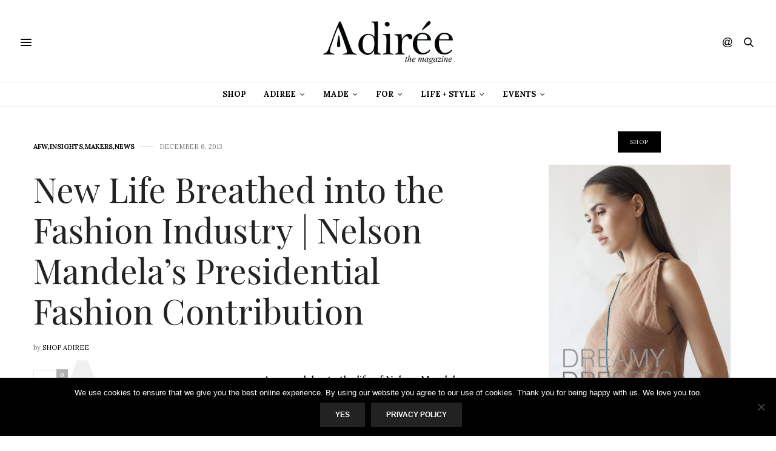

--- FILE ---
content_type: text/html; charset=UTF-8
request_url: https://adiree.com/magazine/new-life-breathed-into-nelson-mandelas-presidential-fashion/?noamp=mobile
body_size: 22073
content:
<!doctype html>
<html lang="en">
<head>
	<meta charset="UTF-8">
	<meta name="viewport" content="width=device-width, initial-scale=1, maximum-scale=1, user-scalable=no, viewport-fit=cover">
	<link rel="profile" href="http://gmpg.org/xfn/11">
	<link rel="pingback" href="https://adiree.com/magazine/xmlrpc.php">
	<script async src="https://securepubads.g.doubleclick.net/tag/js/gpt.js"></script>
<script>
  window.googletag = window.googletag || {cmd: []};
  googletag.cmd.push(function() {
    googletag.defineSlot('/21718337565/adireemag728x90', [728, 90], 'div-gpt-ad-1604456167864-0').addService(googletag.pubads());
    googletag.pubads().enableSingleRequest();
    googletag.enableServices();
  });
</script>
	<meta http-equiv="x-dns-prefetch-control" content="on">
	<link rel="dns-prefetch" href="//fonts.googleapis.com" />
	<link rel="dns-prefetch" href="//fonts.gstatic.com" />
	<link rel="dns-prefetch" href="//0.gravatar.com/" />
	<link rel="dns-prefetch" href="//2.gravatar.com/" />
	<link rel="dns-prefetch" href="//1.gravatar.com/" /><title>New Life Breathed into the Fashion Industry | Nelson Mandela&#8217;s Presidential Fashion Contribution &#8211; Adiree </title>
<meta name='robots' content='max-image-preview:large' />
<link rel='dns-prefetch' href='//maxcdn.bootstrapcdn.com' />
<link rel='dns-prefetch' href='//fonts.googleapis.com' />
<link rel='dns-prefetch' href='//s.w.org' />
<link rel="alternate" type="application/rss+xml" title="Adiree  &raquo; Feed" href="https://adiree.com/magazine/feed/" />
<link rel="alternate" type="application/rss+xml" title="Adiree  &raquo; Comments Feed" href="https://adiree.com/magazine/comments/feed/" />
<script type="text/javascript">
window._wpemojiSettings = {"baseUrl":"https:\/\/s.w.org\/images\/core\/emoji\/14.0.0\/72x72\/","ext":".png","svgUrl":"https:\/\/s.w.org\/images\/core\/emoji\/14.0.0\/svg\/","svgExt":".svg","source":{"concatemoji":"https:\/\/adiree.com\/magazine\/wp-includes\/js\/wp-emoji-release.min.js?ver=6.0.10"}};
/*! This file is auto-generated */
!function(e,a,t){var n,r,o,i=a.createElement("canvas"),p=i.getContext&&i.getContext("2d");function s(e,t){var a=String.fromCharCode,e=(p.clearRect(0,0,i.width,i.height),p.fillText(a.apply(this,e),0,0),i.toDataURL());return p.clearRect(0,0,i.width,i.height),p.fillText(a.apply(this,t),0,0),e===i.toDataURL()}function c(e){var t=a.createElement("script");t.src=e,t.defer=t.type="text/javascript",a.getElementsByTagName("head")[0].appendChild(t)}for(o=Array("flag","emoji"),t.supports={everything:!0,everythingExceptFlag:!0},r=0;r<o.length;r++)t.supports[o[r]]=function(e){if(!p||!p.fillText)return!1;switch(p.textBaseline="top",p.font="600 32px Arial",e){case"flag":return s([127987,65039,8205,9895,65039],[127987,65039,8203,9895,65039])?!1:!s([55356,56826,55356,56819],[55356,56826,8203,55356,56819])&&!s([55356,57332,56128,56423,56128,56418,56128,56421,56128,56430,56128,56423,56128,56447],[55356,57332,8203,56128,56423,8203,56128,56418,8203,56128,56421,8203,56128,56430,8203,56128,56423,8203,56128,56447]);case"emoji":return!s([129777,127995,8205,129778,127999],[129777,127995,8203,129778,127999])}return!1}(o[r]),t.supports.everything=t.supports.everything&&t.supports[o[r]],"flag"!==o[r]&&(t.supports.everythingExceptFlag=t.supports.everythingExceptFlag&&t.supports[o[r]]);t.supports.everythingExceptFlag=t.supports.everythingExceptFlag&&!t.supports.flag,t.DOMReady=!1,t.readyCallback=function(){t.DOMReady=!0},t.supports.everything||(n=function(){t.readyCallback()},a.addEventListener?(a.addEventListener("DOMContentLoaded",n,!1),e.addEventListener("load",n,!1)):(e.attachEvent("onload",n),a.attachEvent("onreadystatechange",function(){"complete"===a.readyState&&t.readyCallback()})),(e=t.source||{}).concatemoji?c(e.concatemoji):e.wpemoji&&e.twemoji&&(c(e.twemoji),c(e.wpemoji)))}(window,document,window._wpemojiSettings);
</script>
<!-- adiree.com is managing ads with Advanced Ads 2.0.10 – https://wpadvancedads.com/ --><script id="adire-ready">
			window.advanced_ads_ready=function(e,a){a=a||"complete";var d=function(e){return"interactive"===a?"loading"!==e:"complete"===e};d(document.readyState)?e():document.addEventListener("readystatechange",(function(a){d(a.target.readyState)&&e()}),{once:"interactive"===a})},window.advanced_ads_ready_queue=window.advanced_ads_ready_queue||[];		</script>
		<style type="text/css">
img.wp-smiley,
img.emoji {
	display: inline !important;
	border: none !important;
	box-shadow: none !important;
	height: 1em !important;
	width: 1em !important;
	margin: 0 0.07em !important;
	vertical-align: -0.1em !important;
	background: none !important;
	padding: 0 !important;
}
</style>
	<link rel='stylesheet' id='wp-block-library-css'  href='https://adiree.com/magazine/wp-includes/css/dist/block-library/style.min.css?ver=6.0.10' media='all' />
<style id='global-styles-inline-css' type='text/css'>
body{--wp--preset--color--black: #000000;--wp--preset--color--cyan-bluish-gray: #abb8c3;--wp--preset--color--white: #ffffff;--wp--preset--color--pale-pink: #f78da7;--wp--preset--color--vivid-red: #cf2e2e;--wp--preset--color--luminous-vivid-orange: #ff6900;--wp--preset--color--luminous-vivid-amber: #fcb900;--wp--preset--color--light-green-cyan: #7bdcb5;--wp--preset--color--vivid-green-cyan: #00d084;--wp--preset--color--pale-cyan-blue: #8ed1fc;--wp--preset--color--vivid-cyan-blue: #0693e3;--wp--preset--color--vivid-purple: #9b51e0;--wp--preset--color--thb-accent: #000000;--wp--preset--gradient--vivid-cyan-blue-to-vivid-purple: linear-gradient(135deg,rgba(6,147,227,1) 0%,rgb(155,81,224) 100%);--wp--preset--gradient--light-green-cyan-to-vivid-green-cyan: linear-gradient(135deg,rgb(122,220,180) 0%,rgb(0,208,130) 100%);--wp--preset--gradient--luminous-vivid-amber-to-luminous-vivid-orange: linear-gradient(135deg,rgba(252,185,0,1) 0%,rgba(255,105,0,1) 100%);--wp--preset--gradient--luminous-vivid-orange-to-vivid-red: linear-gradient(135deg,rgba(255,105,0,1) 0%,rgb(207,46,46) 100%);--wp--preset--gradient--very-light-gray-to-cyan-bluish-gray: linear-gradient(135deg,rgb(238,238,238) 0%,rgb(169,184,195) 100%);--wp--preset--gradient--cool-to-warm-spectrum: linear-gradient(135deg,rgb(74,234,220) 0%,rgb(151,120,209) 20%,rgb(207,42,186) 40%,rgb(238,44,130) 60%,rgb(251,105,98) 80%,rgb(254,248,76) 100%);--wp--preset--gradient--blush-light-purple: linear-gradient(135deg,rgb(255,206,236) 0%,rgb(152,150,240) 100%);--wp--preset--gradient--blush-bordeaux: linear-gradient(135deg,rgb(254,205,165) 0%,rgb(254,45,45) 50%,rgb(107,0,62) 100%);--wp--preset--gradient--luminous-dusk: linear-gradient(135deg,rgb(255,203,112) 0%,rgb(199,81,192) 50%,rgb(65,88,208) 100%);--wp--preset--gradient--pale-ocean: linear-gradient(135deg,rgb(255,245,203) 0%,rgb(182,227,212) 50%,rgb(51,167,181) 100%);--wp--preset--gradient--electric-grass: linear-gradient(135deg,rgb(202,248,128) 0%,rgb(113,206,126) 100%);--wp--preset--gradient--midnight: linear-gradient(135deg,rgb(2,3,129) 0%,rgb(40,116,252) 100%);--wp--preset--duotone--dark-grayscale: url('#wp-duotone-dark-grayscale');--wp--preset--duotone--grayscale: url('#wp-duotone-grayscale');--wp--preset--duotone--purple-yellow: url('#wp-duotone-purple-yellow');--wp--preset--duotone--blue-red: url('#wp-duotone-blue-red');--wp--preset--duotone--midnight: url('#wp-duotone-midnight');--wp--preset--duotone--magenta-yellow: url('#wp-duotone-magenta-yellow');--wp--preset--duotone--purple-green: url('#wp-duotone-purple-green');--wp--preset--duotone--blue-orange: url('#wp-duotone-blue-orange');--wp--preset--font-size--small: 13px;--wp--preset--font-size--medium: 20px;--wp--preset--font-size--large: 36px;--wp--preset--font-size--x-large: 42px;}.has-black-color{color: var(--wp--preset--color--black) !important;}.has-cyan-bluish-gray-color{color: var(--wp--preset--color--cyan-bluish-gray) !important;}.has-white-color{color: var(--wp--preset--color--white) !important;}.has-pale-pink-color{color: var(--wp--preset--color--pale-pink) !important;}.has-vivid-red-color{color: var(--wp--preset--color--vivid-red) !important;}.has-luminous-vivid-orange-color{color: var(--wp--preset--color--luminous-vivid-orange) !important;}.has-luminous-vivid-amber-color{color: var(--wp--preset--color--luminous-vivid-amber) !important;}.has-light-green-cyan-color{color: var(--wp--preset--color--light-green-cyan) !important;}.has-vivid-green-cyan-color{color: var(--wp--preset--color--vivid-green-cyan) !important;}.has-pale-cyan-blue-color{color: var(--wp--preset--color--pale-cyan-blue) !important;}.has-vivid-cyan-blue-color{color: var(--wp--preset--color--vivid-cyan-blue) !important;}.has-vivid-purple-color{color: var(--wp--preset--color--vivid-purple) !important;}.has-black-background-color{background-color: var(--wp--preset--color--black) !important;}.has-cyan-bluish-gray-background-color{background-color: var(--wp--preset--color--cyan-bluish-gray) !important;}.has-white-background-color{background-color: var(--wp--preset--color--white) !important;}.has-pale-pink-background-color{background-color: var(--wp--preset--color--pale-pink) !important;}.has-vivid-red-background-color{background-color: var(--wp--preset--color--vivid-red) !important;}.has-luminous-vivid-orange-background-color{background-color: var(--wp--preset--color--luminous-vivid-orange) !important;}.has-luminous-vivid-amber-background-color{background-color: var(--wp--preset--color--luminous-vivid-amber) !important;}.has-light-green-cyan-background-color{background-color: var(--wp--preset--color--light-green-cyan) !important;}.has-vivid-green-cyan-background-color{background-color: var(--wp--preset--color--vivid-green-cyan) !important;}.has-pale-cyan-blue-background-color{background-color: var(--wp--preset--color--pale-cyan-blue) !important;}.has-vivid-cyan-blue-background-color{background-color: var(--wp--preset--color--vivid-cyan-blue) !important;}.has-vivid-purple-background-color{background-color: var(--wp--preset--color--vivid-purple) !important;}.has-black-border-color{border-color: var(--wp--preset--color--black) !important;}.has-cyan-bluish-gray-border-color{border-color: var(--wp--preset--color--cyan-bluish-gray) !important;}.has-white-border-color{border-color: var(--wp--preset--color--white) !important;}.has-pale-pink-border-color{border-color: var(--wp--preset--color--pale-pink) !important;}.has-vivid-red-border-color{border-color: var(--wp--preset--color--vivid-red) !important;}.has-luminous-vivid-orange-border-color{border-color: var(--wp--preset--color--luminous-vivid-orange) !important;}.has-luminous-vivid-amber-border-color{border-color: var(--wp--preset--color--luminous-vivid-amber) !important;}.has-light-green-cyan-border-color{border-color: var(--wp--preset--color--light-green-cyan) !important;}.has-vivid-green-cyan-border-color{border-color: var(--wp--preset--color--vivid-green-cyan) !important;}.has-pale-cyan-blue-border-color{border-color: var(--wp--preset--color--pale-cyan-blue) !important;}.has-vivid-cyan-blue-border-color{border-color: var(--wp--preset--color--vivid-cyan-blue) !important;}.has-vivid-purple-border-color{border-color: var(--wp--preset--color--vivid-purple) !important;}.has-vivid-cyan-blue-to-vivid-purple-gradient-background{background: var(--wp--preset--gradient--vivid-cyan-blue-to-vivid-purple) !important;}.has-light-green-cyan-to-vivid-green-cyan-gradient-background{background: var(--wp--preset--gradient--light-green-cyan-to-vivid-green-cyan) !important;}.has-luminous-vivid-amber-to-luminous-vivid-orange-gradient-background{background: var(--wp--preset--gradient--luminous-vivid-amber-to-luminous-vivid-orange) !important;}.has-luminous-vivid-orange-to-vivid-red-gradient-background{background: var(--wp--preset--gradient--luminous-vivid-orange-to-vivid-red) !important;}.has-very-light-gray-to-cyan-bluish-gray-gradient-background{background: var(--wp--preset--gradient--very-light-gray-to-cyan-bluish-gray) !important;}.has-cool-to-warm-spectrum-gradient-background{background: var(--wp--preset--gradient--cool-to-warm-spectrum) !important;}.has-blush-light-purple-gradient-background{background: var(--wp--preset--gradient--blush-light-purple) !important;}.has-blush-bordeaux-gradient-background{background: var(--wp--preset--gradient--blush-bordeaux) !important;}.has-luminous-dusk-gradient-background{background: var(--wp--preset--gradient--luminous-dusk) !important;}.has-pale-ocean-gradient-background{background: var(--wp--preset--gradient--pale-ocean) !important;}.has-electric-grass-gradient-background{background: var(--wp--preset--gradient--electric-grass) !important;}.has-midnight-gradient-background{background: var(--wp--preset--gradient--midnight) !important;}.has-small-font-size{font-size: var(--wp--preset--font-size--small) !important;}.has-medium-font-size{font-size: var(--wp--preset--font-size--medium) !important;}.has-large-font-size{font-size: var(--wp--preset--font-size--large) !important;}.has-x-large-font-size{font-size: var(--wp--preset--font-size--x-large) !important;}
</style>
<link rel='stylesheet' id='cookie-notice-front-css'  href='https://adiree.com/magazine/wp-content/plugins/cookie-notice/css/front.min.css?ver=2.5.7' media='all' />
<link rel='stylesheet' id='thb-fa-css'  href='https://maxcdn.bootstrapcdn.com/font-awesome/4.7.0/css/font-awesome.min.css?ver=6.3.1.1' media='all' />
<link rel='stylesheet' id='thb-app-css'  href='https://adiree.com/magazine/wp-content/themes/thevoux-wp/assets/css/app.css?ver=6.3.1.1' media='all' />
<style id='thb-app-inline-css' type='text/css'>
body {font-family:Lora;}h1, h2, h3, h4, h5, h6, .mont, .wpcf7-response-output, label, .select-wrapper select, .wp-caption .wp-caption-text, .smalltitle, .toggle .title, q, blockquote p, cite, table tr th, table tr td, #footer.style3 .menu, #footer.style2 .menu, #footer.style4 .menu, .product-title, .social_bar, .widget.widget_socialcounter ul.style2 li {}input[type="submit"],.button,.btn,.thb-text-button {}em {}h1,.h1 {}h2 {}h3 {}h4 {}h5 {}h6 {}a,.header .nav_holder.dark .full-menu-container .full-menu > li > a:hover,.full-menu-container.light-menu-color .full-menu > li > a:hover,.full-menu-container .full-menu > li.active > a, .full-menu-container .full-menu > li.sfHover > a,.full-menu-container .full-menu > li > a:hover,.full-menu-container .full-menu > li.menu-item-has-children.menu-item-mega-parent .thb_mega_menu_holder .thb_mega_menu li.active a,.full-menu-container .full-menu > li.menu-item-has-children.menu-item-mega-parent .thb_mega_menu_holder .thb_mega_menu li.active a .fa,.post.featured-style4 .featured-title,.post-detail .article-tags a,.post .post-content .post-review .average,.post .post-content .post-review .thb-counter,#archive-title h1 span,.widget > strong.style1,.widget.widget_recent_entries ul li .url, .widget.widget_recent_comments ul li .url,.thb-mobile-menu li a.active,.thb-mobile-menu-secondary li a:hover,q, blockquote p,cite,.notification-box a:not(.button),.video_playlist .video_play.vertical.video-active,.video_playlist .video_play.vertical.video-active h6,.not-found p,.thb_tabs .tabs h6 a:hover,.thb_tabs .tabs dd.active h6 a,.cart_totals table tr.order-total td,.shop_table tbody tr td.order-status.approved,.shop_table tbody tr td.product-quantity .wishlist-in-stock,.shop_table tbody tr td.product-stock-status .wishlist-in-stock ,.payment_methods li .about_paypal,.place-order .terms label a,.woocommerce-MyAccount-navigation ul li:hover a, .woocommerce-MyAccount-navigation ul li.is-active a,.product .product-information .price > .amount,.product .product-information .price ins .amount,.product .product-information .wc-forward:hover,.product .product-information .product_meta > span a,.product .product-information .product_meta > span .sku,.woocommerce-tabs .wc-tabs li a:hover,.woocommerce-tabs .wc-tabs li.active a,.thb-selectionSharer a.email:hover,.widget ul.menu .current-menu-item>a,.btn.transparent-accent, .btn:focus.transparent-accent, .button.transparent-accent, input[type=submit].transparent-accent {color:#000000;}.plyr__control--overlaid,.plyr--video .plyr__control.plyr__tab-focus, .plyr--video .plyr__control:hover, .plyr--video .plyr__control[aria-expanded=true] {background:#000000;}.plyr--full-ui input[type=range] {color:#000000;}.header-submenu-style2 .full-menu-container .full-menu > li.menu-item-has-children.menu-item-mega-parent .thb_mega_menu_holder,.custom_check + .custom_label:hover:before,.thb-pricing-table .thb-pricing-column.highlight-true .pricing-container,.woocommerce-MyAccount-navigation ul li:hover a, .woocommerce-MyAccount-navigation ul li.is-active a,.thb_3dimg:hover .image_link,.btn.transparent-accent, .btn:focus.transparent-accent, .button.transparent-accent, input[type=submit].transparent-accent {border-color:#000000;}.header .social-holder .social_header:hover .social_icon,.thb_3dimg .title svg,.thb_3dimg .arrow svg {fill:#000000;}.header .social-holder .quick_cart .float_count,.header.fixed .progress,.post .post-gallery.has-gallery:after,.post.featured-style4:hover .featured-title,.post-detail .post-detail-gallery .gallery-link:hover,.thb-progress span,#archive-title,.widget .count-image .count,.slick-nav:hover,.btn:hover,.btn:focus:hover,.button:hover,input[type=submit]:hover,.btn.accent,.btn:focus.accent,.button.accent,input[type=submit].accent,.custom_check + .custom_label:after,[class^="tag-link"]:hover, .tag-cloud-link:hover.category_container.style3:before,.highlight.accent,.video_playlist .video_play.video-active,.thb_tabs .tabs h6 a:after,.btn.transparent-accent:hover, .btn:focus.transparent-accent:hover, .button.transparent-accent:hover, input[type=submit].transparent-accent:hover,.thb-hotspot-container .thb-hotspot.pin-accent {background-color:#000000;}.header-submenu-style2 .full-menu-container .full-menu > li.menu-item-has-children .sub-menu:not(.thb_mega_menu),.woocommerce-MyAccount-navigation ul li:hover + li a, .woocommerce-MyAccount-navigation ul li.is-active + li a {border-top-color:#000000;}.woocommerce-tabs .wc-tabs li a:after {border-bottom-color:#000000;}.header-submenu-style2 .full-menu-container .full-menu>li.menu-item-has-children .sub-menu:not(.thb_mega_menu),.header-submenu-style2 .full-menu-container .full-menu>li.menu-item-has-children.menu-item-mega-parent .thb_mega_menu_holder {border-top-color:#000000;}.header-submenu-style3 .full-menu-container .full-menu>li.menu-item-has-children.menu-item-mega-parent .thb_mega_menu_holder .thb_mega_menu li.active a,.header-submenu-style3 .full-menu-container .full-menu > li.menu-item-has-children .sub-menu:not(.thb_mega_menu) li a:hover {background:rgba(0,0,0, 0.2);}blockquote:before,blockquote:after {background:rgba(0,0,0, 0.2);}@media only screen and (max-width:40.063em) {.post.featured-style4 .featured-title,.post.category-widget-slider .featured-title {background:#000000;}}.post .post-content p a { color:#2b1dc4 !important; }.post .post-content p a:hover { color:#000000 !important; }.full-menu-container .full-menu > li > a { color:#000000 !important; }.full-menu-container .full-menu > li > a:hover { color:#000000 !important; }.full-menu-container.light-menu-color .full-menu > li > a { color:#000000 !important; }.full-menu-container.light-menu-color .full-menu > li > a:hover { color:#000000 !important; }#mobile-menu .thb-mobile-menu>li> a { color:#000000 !important; }#mobile-menu .thb-mobile-menu>li> a:hover { color:#000000 !important; }#mobile-menu.dark .thb-mobile-menu>li> a { color:#000000 !important; }#mobile-menu.dark .thb-mobile-menu>li> a:hover { color:#000000 !important; }#mobile-menu .thb-mobile-menu-secondary a { color:#000000 !important; }#mobile-menu .thb-mobile-menu-secondary a:hover { color:#000000 !important; }#mobile-menu.dark .thb-mobile-menu-secondary a { color:#000000 !important; }#mobile-menu.dark .thb-mobile-menu-secondary a:hover { color:#000000 !important; }.mobile-toggle span,.light-title .mobile-toggle span {background:#000000;}.quick_search .search_icon,.header .social-holder .social_toggle svg,.header .social-holder .quick_cart svg {fill:#000000;}.widget > strong {color:#000000 !important;}body {color:#000000;}.full-menu-container .full-menu > li > a,#footer.style2 .menu,#footer.style3 .menu,#footer.style4 .menu,#footer.style5 .menu {}.subheader-menu>li>a {}.full-menu-container .full-menu > li > a,#footer.style2 .menu,#footer.style3 .menu,#footer.style4 .menu,#footer.style5 .menu {}.thb-mobile-menu>li>a,.thb-mobile-menu-secondary li a {}.thb-mobile-menu .sub-menu li a {}.post .post-title h1 {}.post-links,.thb-post-top,.post-meta,.post-author,.post-title-bullets li button span {}.post-detail .post-content:before {}.social_bar ul li a {}#footer.style2 .menu,#footer.style3 .menu,#footer.style4 .menu,#footer.style5 .menu {}@media only screen and (min-width:40.063em) {.content404 > .row {background-image:url('https://adiree.com/magazine/wp-content/uploads/2018/05/adiree-2.jpg');}}.header .nav_holder.dark .full-menu-container .full-menu>li>a {color:#000000;}.widget>strong span {display:inline-block;background:#000000;height:35px;padding:0 20px;line-height:35px;font-weight:400;}*, :after, :before {box-sizing:inherit;}.widget > strong {color:#ffffff !important;}
</style>
<link rel='stylesheet' id='thb-style-css'  href='https://adiree.com/magazine/wp-content/themes/thevoux-wp-child/style.css?ver=6.3.1.1' media='all' />
<link rel='stylesheet' id='thb-google-fonts-css'  href='https://fonts.googleapis.com/css?family=Lora%3A400%2C400i%2C700%2C700i%7CPlayfair+Display%3A400%2C400i%2C700%2C700i%2C900%2C900i&#038;subset=latin&#038;ver=6.3.1.1' media='all' />
<script src='https://adiree.com/magazine/wp-includes/js/jquery/jquery.min.js?ver=3.6.0' id='jquery-core-js'></script>
<script src='https://adiree.com/magazine/wp-includes/js/jquery/jquery-migrate.min.js?ver=3.3.2' id='jquery-migrate-js'></script>
<link rel="https://api.w.org/" href="https://adiree.com/magazine/wp-json/" /><link rel="alternate" type="application/json" href="https://adiree.com/magazine/wp-json/wp/v2/posts/2514" /><link rel="EditURI" type="application/rsd+xml" title="RSD" href="https://adiree.com/magazine/xmlrpc.php?rsd" />
<link rel="wlwmanifest" type="application/wlwmanifest+xml" href="https://adiree.com/magazine/wp-includes/wlwmanifest.xml" /> 
<meta name="generator" content="WordPress 6.0.10" />
<link rel="canonical" href="https://adiree.com/magazine/new-life-breathed-into-nelson-mandelas-presidential-fashion/" />
<link rel='shortlink' href='https://adiree.com/magazine/?p=2514' />
<link rel="alternate" type="application/json+oembed" href="https://adiree.com/magazine/wp-json/oembed/1.0/embed?url=https%3A%2F%2Fadiree.com%2Fmagazine%2Fnew-life-breathed-into-nelson-mandelas-presidential-fashion%2F" />
<link rel="alternate" type="text/xml+oembed" href="https://adiree.com/magazine/wp-json/oembed/1.0/embed?url=https%3A%2F%2Fadiree.com%2Fmagazine%2Fnew-life-breathed-into-nelson-mandelas-presidential-fashion%2F&#038;format=xml" />
			<style type="text/css" media="screen">
				/**
				 * Plugin Name: Subtitles
				 * Plugin URI: http://wordpress.org/plugins/subtitles/
				 * Description: Easily add subtitles into your WordPress posts, pages, custom post types, and themes.
				 * Author: We Cobble
				 * Author URI: https://wecobble.com/
				 * Version: 2.2.0
				 * License: GNU General Public License v2 or later
				 * License URI: http://www.gnu.org/licenses/gpl-2.0.html
				 */

				/**
				 * Be explicit about this styling only applying to spans,
				 * since that's the default markup that's returned by
				 * Subtitles. If a developer overrides the default subtitles
				 * markup with another element or class, we don't want to stomp
				 * on that.
				 *
				 * @since 1.0.0
				 */
				span.entry-subtitle {
					display: block; /* Put subtitles on their own line by default. */
					font-size: 0.53333333333333em; /* Sensible scaling. It's assumed that post titles will be wrapped in heading tags. */
				}
				/**
				 * If subtitles are shown in comment areas, we'll hide them by default.
				 *
				 * @since 1.0.5
				 */
				#comments .comments-title span.entry-subtitle {
					display: none;
				}
			</style><style type="text/css">.recentcomments a{display:inline !important;padding:0 !important;margin:0 !important;}</style><link rel="icon" href="https://adiree.com/magazine/wp-content/uploads/2022/05/A-final.ico" sizes="32x32" />
<link rel="icon" href="https://adiree.com/magazine/wp-content/uploads/2022/05/A-final.ico" sizes="192x192" />
<link rel="apple-touch-icon" href="https://adiree.com/magazine/wp-content/uploads/2022/05/A-final.ico" />
<meta name="msapplication-TileImage" content="https://adiree.com/magazine/wp-content/uploads/2022/05/A-final.ico" />
<noscript><style type="text/css"> .wpb_animate_when_almost_visible { opacity: 1; }</style></noscript></head>
<body class="post-template-default single single-post postid-2514 single-format-standard cookies-not-set article-dropcap-on thb-borders-off thb-rounded-forms-off social_black-off header_submenu_color-light mobile_menu_animation- header-submenu-style1 thb-pinit-on thb-single-product-ajax-on wpb-js-composer js-comp-ver-5.7 vc_responsive aa-prefix-adire-">
    
<div id="wrapper" class="thb-page-transition-on">
    <div style="margin:5px auto; width:50%;">
    </div>
	<!-- Start Mobile Menu -->
<nav id="mobile-menu" class="light">
	<div class="custom_scroll" id="menu-scroll">
		<a href="#" class="close"><svg xmlns="http://www.w3.org/2000/svg" viewBox="0 0 64 64" enable-background="new 0 0 64 64"><g fill="none" stroke="#000" stroke-width="2" stroke-miterlimit="10"><path d="m18.947 17.15l26.1 25.903"/><path d="m19.05 43.15l25.902-26.1"/></g></svg></a>
		<a href="https://adiree.com/magazine/" class="logolink" title="Adiree ">
			<img src="https://adiree.com/magazine/wp-content/uploads/2017/05/Adiree-Magazine-300-White.png" class="logoimg" alt="Adiree "/>
		</a>
				  <ul id="menu-top-menu" class="thb-mobile-menu"><li id="menu-item-14127" class=" menu-item menu-item-type-custom menu-item-object-custom menu-item-14127"><a href="https://adiree.com/">Shop</a></li>
<li id="menu-item-702" class=" menu-item menu-item-type-custom menu-item-object-custom menu-item-has-children menu-item-702"><a href="http://adiree.com">Adiree</a><span><i class="fa fa-angle-down"></i></span>
<ul class="sub-menu">
	<li id="menu-item-13787" class=" menu-item menu-item-type-taxonomy menu-item-object-category menu-item-13787"><a href="https://adiree.com/magazine/category/opinionated/">Opinionated</a></li>
	<li id="menu-item-13499" class=" menu-item menu-item-type-taxonomy menu-item-object-category current-post-ancestor current-menu-parent current-post-parent menu-item-13499"><a href="https://adiree.com/magazine/category/news/">News + Announcements</a></li>
	<li id="menu-item-13500" class=" menu-item menu-item-type-taxonomy menu-item-object-category menu-item-13500"><a href="https://adiree.com/magazine/category/media/">Media</a></li>
	<li id="menu-item-798" class=" menu-item menu-item-type-taxonomy menu-item-object-category menu-item-798"><a href="https://adiree.com/magazine/category/campaigns/">Campaigns</a></li>
</ul>
</li>
<li id="menu-item-150" class=" menu-item menu-item-type-taxonomy menu-item-object-category menu-item-has-children menu-item-150"><a href="https://adiree.com/magazine/category/made/">Made</a><span><i class="fa fa-angle-down"></i></span>
<ul class="sub-menu">
	<li id="menu-item-13504" class=" menu-item menu-item-type-taxonomy menu-item-object-category current-post-ancestor current-menu-parent current-post-parent menu-item-13504"><a href="https://adiree.com/magazine/category/makers/">Makers</a></li>
	<li id="menu-item-799" class=" menu-item menu-item-type-taxonomy menu-item-object-category menu-item-799"><a href="https://adiree.com/magazine/category/stories/">Stories</a></li>
</ul>
</li>
<li id="menu-item-5" class=" menu-item menu-item-type-taxonomy menu-item-object-category menu-item-has-children menu-item-5"><a href="https://adiree.com/magazine/category/moguls/">For</a><span><i class="fa fa-angle-down"></i></span>
<ul class="sub-menu">
	<li id="menu-item-13994" class=" menu-item menu-item-type-taxonomy menu-item-object-category menu-item-13994"><a href="https://adiree.com/magazine/category/me/">Me</a></li>
	<li id="menu-item-13987" class=" menu-item menu-item-type-taxonomy menu-item-object-category menu-item-13987"><a href="https://adiree.com/magazine/category/celebrities/">Celebrity</a></li>
	<li id="menu-item-13528" class=" menu-item menu-item-type-taxonomy menu-item-object-category menu-item-13528"><a href="https://adiree.com/magazine/category/moguls/">Moguls</a></li>
</ul>
</li>
<li id="menu-item-511" class=" menu-item menu-item-type-taxonomy menu-item-object-category menu-item-has-children menu-item-511"><a href="https://adiree.com/magazine/category/lifestyle/">Life + Style</a><span><i class="fa fa-angle-down"></i></span>
<ul class="sub-menu">
	<li id="menu-item-422" class=" menu-item menu-item-type-taxonomy menu-item-object-category menu-item-422"><a href="https://adiree.com/magazine/category/fashion/">Fashion</a></li>
	<li id="menu-item-796" class=" menu-item menu-item-type-taxonomy menu-item-object-category menu-item-796"><a href="https://adiree.com/magazine/category/beauty/">Beauty</a></li>
	<li id="menu-item-512" class=" menu-item menu-item-type-taxonomy menu-item-object-category menu-item-512"><a href="https://adiree.com/magazine/category/food/">Food</a></li>
	<li id="menu-item-705" class=" menu-item menu-item-type-taxonomy menu-item-object-category menu-item-705"><a href="https://adiree.com/magazine/category/home/">Home</a></li>
	<li id="menu-item-13502" class=" menu-item menu-item-type-taxonomy menu-item-object-category menu-item-13502"><a href="https://adiree.com/magazine/category/culture/">Culture</a></li>
</ul>
</li>
<li id="menu-item-14178" class=" menu-item menu-item-type-custom menu-item-object-custom menu-item-has-children menu-item-14178"><a href="https://africafashionweek">Events</a><span><i class="fa fa-angle-down"></i></span>
<ul class="sub-menu">
	<li id="menu-item-14179" class=" menu-item menu-item-type-custom menu-item-object-custom menu-item-14179"><a href="https://africafashionweek.com">Africa Fashion Week</a></li>
	<li id="menu-item-14180" class=" menu-item menu-item-type-custom menu-item-object-custom menu-item-14180"><a href="https://africafashionweek.com/newyork">Africa Fashion Week New York</a></li>
</ul>
</li>
</ul>							<ul id="menu-top-menu-1" class="thb-mobile-menu-secondary"><li class="menu-item menu-item-type-custom menu-item-object-custom menu-item-14127"><a href="https://adiree.com/">Shop</a></li>
<li class="menu-item menu-item-type-custom menu-item-object-custom menu-item-has-children menu-item-702"><a href="http://adiree.com">Adiree</a></li>
<li class="menu-item menu-item-type-taxonomy menu-item-object-category menu-item-has-children menu-item-150"><a href="https://adiree.com/magazine/category/made/">Made</a></li>
<li class="menu-item menu-item-type-taxonomy menu-item-object-category menu-item-has-children menu-item-5"><a href="https://adiree.com/magazine/category/moguls/">For</a></li>
<li class="menu-item menu-item-type-taxonomy menu-item-object-category menu-item-has-children menu-item-511"><a href="https://adiree.com/magazine/category/lifestyle/">Life + Style</a></li>
<li class="menu-item menu-item-type-custom menu-item-object-custom menu-item-has-children menu-item-14178"><a href="https://africafashionweek">Events</a></li>
</ul>				<div class="menu-footer">
			<p>Copyright © 2018 Adiree. All rights Reserved. </p>		</div>
	</div>
</nav>
<!-- End Mobile Menu -->
	<!-- Start Content Container -->
	<div id="content-container">
		<!-- Start Content Click Capture -->
		<div class="click-capture"></div>
		<!-- End Content Click Capture -->
						
<!-- Start Header -->
<header class="header fixed ">
	<div class="header_top cf">
		<div class="row full-width-row">
			<div class="small-3 medium-2 columns toggle-holder">
					<a href="#" class="mobile-toggle  small"><div><span></span><span></span><span></span></div></a>
				</div>
			<div class="small-6 medium-8 columns logo text-center active">
				<h6 id="page-title">New Life Breathed into the Fashion Industry | Nelson Mandela&#8217;s Presidential Fashion Contribution</h6>			</div>
			<div class="small-3 medium-2 columns text-right">
				<div class="social-holder style1">
						<aside class="social_header">
		<div>
						<a href="http://www.facebook.com/adireeco" class="facebook icon-1x" target="_blank"><i class="fa fa-facebook-official"></i></a>
									<a href="http://www.pinterest.com/adiree" class="pinterest icon-1x" target="_blank"><i class="fa fa-pinterest"></i></a>
									<a href="http://www.twitter.com/adiree" class="twitter icon-1x" target="_blank"><i class="fa fa-twitter"></i></a>
									<a href="http://www.Linkedin.com/adiree" class="linkedin icon-1x" target="_blank"><i class="fa fa-linkedin"></i></a>
									<a href="http://www.Instagram.com/adiree" class="instagram icon-1x" target="_blank"><i class="fa fa-instagram"></i></a>
																								<a href="#" class="youtube icon-1x" target="_blank"><i class="fa fa-youtube-play"></i></a>
								</div>
		<i class="social_toggle"><svg xmlns="http://www.w3.org/2000/svg" width="16.2" height="16.2" viewBox="0 0 16.2 16.2"><path d="M9 11.2c-.4.4-.8.8-1.2 1-.4.3-.9.4-1.4.4-.5 0-1-.1-1.5-.4-.5-.3-.8-.7-1.2-1.3-.2-.7-.4-1.4-.4-2.1 0-.9.2-1.8.7-2.6.5-.9 1-1.5 1.7-2s1.3-.7 2-.7c.5 0 1 .1 1.4.4.5.2.8.6 1.2 1.1l.3-1.3h1.5l-1.2 5.6c-.2.8-.3 1.2-.3 1.3 0 .2.1.3.2.4.1.1.3.2.4.2.3 0 .7-.2 1.2-.5.6-.5 1.2-1 1.5-1.8.4-.7.6-1.5.6-2.3 0-.9-.3-1.8-.7-2.6-.5-.8-1.2-1.5-2.2-1.9-1-.5-2-.8-3.2-.8-1.3 0-2.5.3-3.6.9-1.1.6-1.9 1.5-2.5 2.6-.6 1.1-.9 2.4-.9 3.7 0 1.4.3 2.5.9 3.5.6 1 1.5 1.7 2.6 2.2 1.1.5 2.4.7 3.8.7 1.5 0 2.7-.2 3.7-.7 1-.5 1.7-1.1 2.2-1.8h1.5c-.3.6-.8 1.2-1.5 1.8-.7.6-1.5 1.1-2.5 1.4-1 .4-2.1.5-3.5.5-1.3 0-2.4-.2-3.5-.5s-2-.8-2.7-1.4c-.7-.6-1.3-1.4-1.7-2.2-.4-1-.6-2.2-.6-3.4C.1 7.2.4 6 1 4.7c.7-1.5 1.7-2.6 2.9-3.4C5.2.5 6.7.1 8.5.1c1.4 0 2.7.3 3.8.8 1.1.6 2 1.4 2.6 2.5.5 1 .8 2 .8 3.1 0 1.6-.6 3-1.7 4.3-1 1.1-2.1 1.7-3.4 1.7-.4 0-.7-.1-.9-.2-.2-.1-.4-.3-.5-.5-.1-.1-.2-.3-.2-.6zM4.9 8.9c0 .8.2 1.3.5 1.8.4.4.8.6 1.3.6.3 0 .6-.1 1-.3.3-.2.7-.5 1-.8.3-.4.6-.8.8-1.4.2-.6.3-1.1.3-1.7 0-.8-.2-1.3-.6-1.8-.4-.4-.8-.6-1.4-.6-.4 0-.7.1-1 .3-.3.2-.6.5-.9.9-.3.4-.5.9-.7 1.5-.2.5-.3 1-.3 1.5z"/></svg></i>
	</aside>
 					 	<aside class="quick_search">
		<svg xmlns="http://www.w3.org/2000/svg" version="1.1" class="search_icon" x="0" y="0" width="16.2" height="16.2" viewBox="0 0 16.2 16.2" enable-background="new 0 0 16.209 16.204" xml:space="preserve"><path d="M15.9 14.7l-4.3-4.3c0.9-1.1 1.4-2.5 1.4-4 0-3.5-2.9-6.4-6.4-6.4S0.1 3 0.1 6.5c0 3.5 2.9 6.4 6.4 6.4 1.4 0 2.8-0.5 3.9-1.3l4.4 4.3c0.2 0.2 0.4 0.2 0.6 0.2 0.2 0 0.4-0.1 0.6-0.2C16.2 15.6 16.2 15.1 15.9 14.7zM1.7 6.5c0-2.6 2.2-4.8 4.8-4.8s4.8 2.1 4.8 4.8c0 2.6-2.2 4.8-4.8 4.8S1.7 9.1 1.7 6.5z"/></svg>		<!-- Start SearchForm -->
<form method="get" class="searchform" role="search" action="https://adiree.com/magazine/">
    <fieldset>
    	<input name="s" type="text" placeholder="Search" class="small-12">
    </fieldset>
</form>
<!-- End SearchForm -->	</aside>
									</div>
			</div>
		</div>
			</div>
			<div class="nav_holder show-for-large">
			<nav class="full-menu-container text-center">
								  <ul id="menu-top-menu-2" class="full-menu nav submenu-style-style1"><li class="menu-item menu-item-type-custom menu-item-object-custom menu-item-14127"><a href="https://adiree.com/">Shop</a></li>
<li class="menu-item menu-item-type-custom menu-item-object-custom menu-item-has-children menu-item-702 menu-item-mega-parent"><a href="http://adiree.com">Adiree</a>
<div class="thb_mega_menu_holder"><div class="row"><div class="small-12 columns">

<ul class="sub-menu thb_mega_menu">
	<li class="menu-item menu-item-type-taxonomy menu-item-object-category menu-item-13787"><a href="https://adiree.com/magazine/category/opinionated/">Opinionated</a></li>
	<li class="menu-item menu-item-type-taxonomy menu-item-object-category current-post-ancestor current-menu-parent current-post-parent menu-item-13499"><a href="https://adiree.com/magazine/category/news/">News + Announcements</a></li>
	<li class="menu-item menu-item-type-taxonomy menu-item-object-category menu-item-13500"><a href="https://adiree.com/magazine/category/media/">Media</a></li>
	<li class="menu-item menu-item-type-taxonomy menu-item-object-category menu-item-798"><a href="https://adiree.com/magazine/category/campaigns/">Campaigns</a></li>
</ul>
<div class="category-children cf"><div class="row "><div class="small-12 medium-6 large-3 columns"><article class="post mega-menu-post  post-14070 post type-post status-publish format-standard has-post-thumbnail hentry category-africafashionweekly category-opinionated tag-africa-fashion tag-black-woman-chair tag-bof tag-buro-247 tag-business-of-fashion tag-dasha-zhukova tag-diversity-in-fashion tag-diversity-on-the-runways tag-fashion-discussion tag-garage-magazine tag-martin-luther-king tag-racism-in-fashion tag-racism-on-the-runways tag-racism-within-fashion-industry" itemscope itemtype="http://schema.org/Article">
	<figure class="post-gallery">
		<a href="https://adiree.com/magazine/garbage-we-mean-garage-magazine-editor-dasha-zhukova-sits-on-a-black-woman-bondage-chair/" title="Garbage. We mean. Garage Magazine Editor Dasha Zhukova Sits On A Black Woman Bondage Chair">
			<img width="680" height="400" src="https://adiree.com/magazine/wp-content/uploads/2014/01/Garbage.-We-mean.-Garage-Magazine-Editor-In-Chief-Dasha-Zhukova-Sits-On-A-Black-Woman-Bondage-Chair-For-Buro-247-Interview-20x11.jpg" class="attachment-thevoux-style9-2x size-thevoux-style9-2x thb-lazyload lazyload wp-post-image" alt="" loading="lazy" sizes="(max-width: 680px) 100vw, 680px" data-src="https://adiree.com/magazine/wp-content/uploads/2014/01/Garbage.-We-mean.-Garage-Magazine-Editor-In-Chief-Dasha-Zhukova-Sits-On-A-Black-Woman-Bondage-Chair-For-Buro-247-Interview-680x400.jpg" data-sizes="auto" data-srcset="https://adiree.com/magazine/wp-content/uploads/2014/01/Garbage.-We-mean.-Garage-Magazine-Editor-In-Chief-Dasha-Zhukova-Sits-On-A-Black-Woman-Bondage-Chair-For-Buro-247-Interview-680x400.jpg 680w, https://adiree.com/magazine/wp-content/uploads/2014/01/Garbage.-We-mean.-Garage-Magazine-Editor-In-Chief-Dasha-Zhukova-Sits-On-A-Black-Woman-Bondage-Chair-For-Buro-247-Interview-340x200.jpg 340w, https://adiree.com/magazine/wp-content/uploads/2014/01/Garbage.-We-mean.-Garage-Magazine-Editor-In-Chief-Dasha-Zhukova-Sits-On-A-Black-Woman-Bondage-Chair-For-Buro-247-Interview-20x11.jpg 20w" />		</a>
	</figure>
	<div class="post-title entry-header">
		<h6 itemprop="headline"><a href="https://adiree.com/magazine/garbage-we-mean-garage-magazine-editor-dasha-zhukova-sits-on-a-black-woman-bondage-chair/" title="Garbage. We mean. Garage Magazine Editor Dasha Zhukova Sits On A Black Woman Bondage Chair">Garbage. We mean. Garage Magazine Editor Dasha Zhukova Sits On A Black Woman Bondage Chair</a></h6>
	</div>
		<aside class="post-bottom-meta hide">
		<meta itemprop="mainEntityOfPage" content="https://adiree.com/magazine/garbage-we-mean-garage-magazine-editor-dasha-zhukova-sits-on-a-black-woman-bondage-chair/">
		<span class="vcard author" itemprop="author" content="Africa Fashion Week">
			<span class="fn">Africa Fashion Week</span>
		</span>
		<time class="time publised entry-date" datetime="2018-06-04T21:55:12+00:00" itemprop="datePublished" content="2018-06-04T21:55:12+00:00">June 4, 2018</time>
		<meta itemprop="dateModified" class="updated" content="2018-06-07T14:22:24+00:00">
		<span itemprop="publisher" itemscope itemtype="https://schema.org/Organization">
			<meta itemprop="name" content="Adiree ">
			<span itemprop="logo" itemscope itemtype="https://schema.org/ImageObject">
				<meta itemprop="url" content="https://adiree.com/magazine/wp-content/themes/thevoux-wp/assets/img/logo.png">
			</span>
		</span>
		<span itemprop="image" itemscope itemtype="http://schema.org/ImageObject">
			<meta itemprop="url" content="https://adiree.com/magazine/wp-content/uploads/2014/01/Garbage.-We-mean.-Garage-Magazine-Editor-In-Chief-Dasha-Zhukova-Sits-On-A-Black-Woman-Bondage-Chair-For-Buro-247-Interview.jpg">
			<meta itemprop="width" content="800" />
			<meta itemprop="height" content="600" />
		</span>
	</aside>
	</article></div><div class="small-12 medium-6 large-3 columns"><article class="post mega-menu-post  post-4295 post type-post status-publish format-standard has-post-thumbnail hentry category-opinionated tag-adiree tag-adiree-pr tag-adiree-public-relations tag-adiree-social-media tag-africa tag-africa-fashion-week tag-africa-fashion-week-in-new-york tag-africa-fashion-week-new-york tag-african-designer tag-african-designers tag-african-fashion tag-african-inspired tag-african-luxury tag-christopher-burch tag-internation-designers tag-luxury tag-tory-burch" itemscope itemtype="http://schema.org/Article">
	<figure class="post-gallery">
		<a href="https://adiree.com/magazine/clash-of-the-burches/" title="Tory Burch: An Example of &#8216;Crossing The&#8217; Inspirational fashion &#8216;Line&#8217;">
			<img width="600" height="400" src="https://adiree.com/magazine/wp-content/uploads/2018/05/Crossing-The-Inspirational-fashion-Line-20x11.jpg" class="attachment-thevoux-style9-2x size-thevoux-style9-2x thb-lazyload lazyload wp-post-image" alt="" loading="lazy" data-src="https://adiree.com/magazine/wp-content/uploads/2018/05/Crossing-The-Inspirational-fashion-Line-600x400.jpg" data-sizes="auto" />		</a>
	</figure>
	<div class="post-title entry-header">
		<h6 itemprop="headline"><a href="https://adiree.com/magazine/clash-of-the-burches/" title="Tory Burch: An Example of &#8216;Crossing The&#8217; Inspirational fashion &#8216;Line&#8217;">Tory Burch: An Example of &#8216;Crossing The&#8217; Inspirational fashion &#8216;Line&#8217;</a></h6>
	</div>
		<aside class="post-bottom-meta hide">
		<meta itemprop="mainEntityOfPage" content="https://adiree.com/magazine/clash-of-the-burches/">
		<span class="vcard author" itemprop="author" content="Shop Adiree">
			<span class="fn">Shop Adiree</span>
		</span>
		<time class="time publised entry-date" datetime="2018-05-26T09:01:32+00:00" itemprop="datePublished" content="2018-05-26T09:01:32+00:00">May 26, 2018</time>
		<meta itemprop="dateModified" class="updated" content="2018-06-04T13:14:05+00:00">
		<span itemprop="publisher" itemscope itemtype="https://schema.org/Organization">
			<meta itemprop="name" content="Adiree ">
			<span itemprop="logo" itemscope itemtype="https://schema.org/ImageObject">
				<meta itemprop="url" content="https://adiree.com/magazine/wp-content/themes/thevoux-wp/assets/img/logo.png">
			</span>
		</span>
		<span itemprop="image" itemscope itemtype="http://schema.org/ImageObject">
			<meta itemprop="url" content="https://adiree.com/magazine/wp-content/uploads/2018/05/Crossing-The-Inspirational-fashion-Line.jpg">
			<meta itemprop="width" content="600" />
			<meta itemprop="height" content="600" />
		</span>
	</aside>
	</article></div><div class="small-12 medium-6 large-3 columns"><article class="post mega-menu-post  post-2944 post type-post status-publish format-standard has-post-thumbnail hentry category-opinionated tag-adiree tag-adiree-public-relations tag-adiree-public-relations-in-new-york tag-ads tag-africa-fashion tag-africa-fashion-week-berlin tag-africa-fashion-week-london tag-africa-fashion-week-los-angeles tag-africa-fashion-week-new-york tag-africa-fashion-week-paris tag-africa-fashion-weeks tag-african-fashion-week-new-york tag-claire-magazine tag-donna-karan tag-huffington-post tag-luxury tag-michael-kors" itemscope itemtype="http://schema.org/Article">
	<figure class="post-gallery">
		<a href="https://adiree.com/magazine/donna-karan-and-michael-kors-spring-2012-do-these-ads-bother-you/" title="Donna Karan and Michael Kors’ Spring 2012 | &#8220;Do These Ads Bother You&#8221;">
			<img width="680" height="400" src="https://adiree.com/magazine/wp-content/uploads/2018/04/Donna-Karan-and-Michael-Kors’-Spring-2012-Do-These-Ads-Bother-You-20x11.jpg" class="attachment-thevoux-style9-2x size-thevoux-style9-2x thb-lazyload lazyload wp-post-image" alt="" loading="lazy" sizes="(max-width: 680px) 100vw, 680px" data-src="https://adiree.com/magazine/wp-content/uploads/2018/04/Donna-Karan-and-Michael-Kors’-Spring-2012-Do-These-Ads-Bother-You-680x400.jpg" data-sizes="auto" data-srcset="https://adiree.com/magazine/wp-content/uploads/2018/04/Donna-Karan-and-Michael-Kors’-Spring-2012-Do-These-Ads-Bother-You-680x400.jpg 680w, https://adiree.com/magazine/wp-content/uploads/2018/04/Donna-Karan-and-Michael-Kors’-Spring-2012-Do-These-Ads-Bother-You-340x200.jpg 340w, https://adiree.com/magazine/wp-content/uploads/2018/04/Donna-Karan-and-Michael-Kors’-Spring-2012-Do-These-Ads-Bother-You-20x11.jpg 20w" />		</a>
	</figure>
	<div class="post-title entry-header">
		<h6 itemprop="headline"><a href="https://adiree.com/magazine/donna-karan-and-michael-kors-spring-2012-do-these-ads-bother-you/" title="Donna Karan and Michael Kors’ Spring 2012 | &#8220;Do These Ads Bother You&#8221;">Donna Karan and Michael Kors’ Spring 2012 | &#8220;Do These Ads Bother You&#8221;</a></h6>
	</div>
		<aside class="post-bottom-meta hide">
		<meta itemprop="mainEntityOfPage" content="https://adiree.com/magazine/donna-karan-and-michael-kors-spring-2012-do-these-ads-bother-you/">
		<span class="vcard author" itemprop="author" content="Adiree Company">
			<span class="fn">Adiree Company</span>
		</span>
		<time class="time publised entry-date" datetime="2018-04-30T14:20:54+00:00" itemprop="datePublished" content="2018-04-30T14:20:54+00:00">April 30, 2018</time>
		<meta itemprop="dateModified" class="updated" content="2018-06-05T00:51:13+00:00">
		<span itemprop="publisher" itemscope itemtype="https://schema.org/Organization">
			<meta itemprop="name" content="Adiree ">
			<span itemprop="logo" itemscope itemtype="https://schema.org/ImageObject">
				<meta itemprop="url" content="https://adiree.com/magazine/wp-content/themes/thevoux-wp/assets/img/logo.png">
			</span>
		</span>
		<span itemprop="image" itemscope itemtype="http://schema.org/ImageObject">
			<meta itemprop="url" content="https://adiree.com/magazine/wp-content/uploads/2018/04/Donna-Karan-and-Michael-Kors’-Spring-2012-Do-These-Ads-Bother-You.jpg">
			<meta itemprop="width" content="800" />
			<meta itemprop="height" content="600" />
		</span>
	</aside>
	</article></div></div><div class="row "><div class="small-12 medium-6 large-3 columns"><article class="post mega-menu-post  post-14215 post type-post status-publish format-standard has-post-thumbnail hentry category-beauty category-made category-moguls category-news tag-a-drop-bath-and-body-oil tag-adiree tag-adiree-com tag-bath-and-beauty-oils tag-self-care-products" itemscope itemtype="http://schema.org/Article">
	<figure class="post-gallery">
		<a href="https://adiree.com/magazine/adiree-launches-a-drop-of-bath-and-body-oils-promoting-culturally-infused-self-care/" title="Adiree Launches &#8216;A Drop&#8217; of Bath and Body Oils Promoting Culturally Infused Self Care">
			<img width="680" height="400" src="https://adiree.com/magazine/wp-content/uploads/2018/12/Photo-Oct-25-10-22-21-AM-20x11.jpg" class="attachment-thevoux-style9-2x size-thevoux-style9-2x thb-lazyload lazyload wp-post-image" alt="" loading="lazy" sizes="(max-width: 680px) 100vw, 680px" data-src="https://adiree.com/magazine/wp-content/uploads/2018/12/Photo-Oct-25-10-22-21-AM-680x400.jpg" data-sizes="auto" data-srcset="https://adiree.com/magazine/wp-content/uploads/2018/12/Photo-Oct-25-10-22-21-AM-680x400.jpg 680w, https://adiree.com/magazine/wp-content/uploads/2018/12/Photo-Oct-25-10-22-21-AM-340x200.jpg 340w, https://adiree.com/magazine/wp-content/uploads/2018/12/Photo-Oct-25-10-22-21-AM-20x11.jpg 20w, https://adiree.com/magazine/wp-content/uploads/2018/12/Photo-Oct-25-10-22-21-AM-1020x600.jpg 1020w" />		</a>
	</figure>
	<div class="post-title entry-header">
		<h6 itemprop="headline"><a href="https://adiree.com/magazine/adiree-launches-a-drop-of-bath-and-body-oils-promoting-culturally-infused-self-care/" title="Adiree Launches &#8216;A Drop&#8217; of Bath and Body Oils Promoting Culturally Infused Self Care">Adiree Launches &#8216;A Drop&#8217; of Bath and Body Oils Promoting Culturally Infused Self Care</a></h6>
	</div>
		<aside class="post-bottom-meta hide">
		<meta itemprop="mainEntityOfPage" content="https://adiree.com/magazine/adiree-launches-a-drop-of-bath-and-body-oils-promoting-culturally-infused-self-care/">
		<span class="vcard author" itemprop="author" content="Shop Adiree">
			<span class="fn">Shop Adiree</span>
		</span>
		<time class="time publised entry-date" datetime="2018-12-12T03:24:10+00:00" itemprop="datePublished" content="2018-12-12T03:24:10+00:00">December 12, 2018</time>
		<meta itemprop="dateModified" class="updated" content="2025-11-11T21:52:47+00:00">
		<span itemprop="publisher" itemscope itemtype="https://schema.org/Organization">
			<meta itemprop="name" content="Adiree ">
			<span itemprop="logo" itemscope itemtype="https://schema.org/ImageObject">
				<meta itemprop="url" content="https://adiree.com/magazine/wp-content/themes/thevoux-wp/assets/img/logo.png">
			</span>
		</span>
		<span itemprop="image" itemscope itemtype="http://schema.org/ImageObject">
			<meta itemprop="url" content="https://adiree.com/magazine/wp-content/uploads/2018/12/Photo-Oct-25-10-22-21-AM.jpg">
			<meta itemprop="width" content="2048" />
			<meta itemprop="height" content="1365" />
		</span>
	</aside>
	</article></div><div class="small-12 medium-6 large-3 columns"><article class="post mega-menu-post  post-11984 post type-post status-publish format-standard has-post-thumbnail hentry category-africafashionweekly category-insights category-makers category-news tag-africa-fashion tag-africa-luxury tag-african-handbag-designers tag-ethical-fashion tag-handmade tag-liberia tag-liberia-fashion" itemscope itemtype="http://schema.org/Article">
	<figure class="post-gallery">
		<a href="https://adiree.com/magazine/africa-fashion-post-press-release-lifting-liberia-through-luxury-and-craftsmanship/" title="POST PRESS RELEASE: Lifting Liberia Through Luxury and Craftsmanship">
			<img width="680" height="400" src="https://adiree.com/magazine/wp-content/uploads/2018/05/adiree-2-20x11.jpg" class="attachment-thevoux-style9-2x size-thevoux-style9-2x thb-lazyload lazyload wp-post-image" alt="" loading="lazy" sizes="(max-width: 680px) 100vw, 680px" data-src="https://adiree.com/magazine/wp-content/uploads/2018/05/adiree-2-680x400.jpg" data-sizes="auto" data-srcset="https://adiree.com/magazine/wp-content/uploads/2018/05/adiree-2-680x400.jpg 680w, https://adiree.com/magazine/wp-content/uploads/2018/05/adiree-2-340x200.jpg 340w, https://adiree.com/magazine/wp-content/uploads/2018/05/adiree-2-20x11.jpg 20w, https://adiree.com/magazine/wp-content/uploads/2018/05/adiree-2-1020x600.jpg 1020w" />		</a>
	</figure>
	<div class="post-title entry-header">
		<h6 itemprop="headline"><a href="https://adiree.com/magazine/africa-fashion-post-press-release-lifting-liberia-through-luxury-and-craftsmanship/" title="POST PRESS RELEASE: Lifting Liberia Through Luxury and Craftsmanship">POST PRESS RELEASE: Lifting Liberia Through Luxury and Craftsmanship</a></h6>
	</div>
		<aside class="post-bottom-meta hide">
		<meta itemprop="mainEntityOfPage" content="https://adiree.com/magazine/africa-fashion-post-press-release-lifting-liberia-through-luxury-and-craftsmanship/">
		<span class="vcard author" itemprop="author" content="Africa Fashion Week">
			<span class="fn">Africa Fashion Week</span>
		</span>
		<time class="time publised entry-date" datetime="2018-05-26T06:30:29+00:00" itemprop="datePublished" content="2018-05-26T06:30:29+00:00">May 26, 2018</time>
		<meta itemprop="dateModified" class="updated" content="2018-06-04T12:47:36+00:00">
		<span itemprop="publisher" itemscope itemtype="https://schema.org/Organization">
			<meta itemprop="name" content="Adiree ">
			<span itemprop="logo" itemscope itemtype="https://schema.org/ImageObject">
				<meta itemprop="url" content="https://adiree.com/magazine/wp-content/themes/thevoux-wp/assets/img/logo.png">
			</span>
		</span>
		<span itemprop="image" itemscope itemtype="http://schema.org/ImageObject">
			<meta itemprop="url" content="https://adiree.com/magazine/wp-content/uploads/2018/05/adiree-2.jpg">
			<meta itemprop="width" content="1024" />
			<meta itemprop="height" content="683" />
		</span>
	</aside>
	</article></div><div class="small-12 medium-6 large-3 columns"><article class="post mega-menu-post  post-4667 post type-post status-publish format-standard has-post-thumbnail hentry category-africa-fashion-week category-events category-media category-news tag-adiat-disu tag-african-designers tag-african-fashion-panel tag-african-fashion-week-new-york tag-afua-sam tag-avaloni-studios tag-farai-simoyi tag-fashion-institute-of-technology tag-francis-hendy tag-geraldo-fashions-francis-hendy tag-korto-momolu tag-luxury-african-fashion-panel-discussion tag-luxury-african-fashion-panel-discussion-fashion-institute-of-technology-fit-hosts-africa-fashion-week-designers-in-new-york tag-mafi tag-maquiah-b-mensah tag-marianne-g-g tag-nadine tag-nadir-tati tag-renarda-joy tag-robin-shumays tag-sophie-zinga tag-soul-purpose tag-studio-dmaxsi tag-vogue-italia" itemscope itemtype="http://schema.org/Article">
	<figure class="post-gallery">
		<a href="https://adiree.com/magazine/luxury-african-fashion-panel-discussion-fashion-institute-of-technology-fit-hosts-africa-fashion-week-designers-in-new-york/" title="FIT Partners with Adiree to Host Luxury Africa Fashion Panel During AFW New York">
			<img width="680" height="400" src="https://adiree.com/magazine/wp-content/uploads/2012/07/FIT-partners-with-Adiree-Luxury-African-Fashion-Week-Panel-at-Fashion-Institute-of-Technology-20x11.jpg" class="attachment-thevoux-style9-2x size-thevoux-style9-2x thb-lazyload lazyload wp-post-image" alt="" loading="lazy" sizes="(max-width: 680px) 100vw, 680px" data-src="https://adiree.com/magazine/wp-content/uploads/2012/07/FIT-partners-with-Adiree-Luxury-African-Fashion-Week-Panel-at-Fashion-Institute-of-Technology-680x400.jpg" data-sizes="auto" data-srcset="https://adiree.com/magazine/wp-content/uploads/2012/07/FIT-partners-with-Adiree-Luxury-African-Fashion-Week-Panel-at-Fashion-Institute-of-Technology-680x400.jpg 680w, https://adiree.com/magazine/wp-content/uploads/2012/07/FIT-partners-with-Adiree-Luxury-African-Fashion-Week-Panel-at-Fashion-Institute-of-Technology-340x200.jpg 340w, https://adiree.com/magazine/wp-content/uploads/2012/07/FIT-partners-with-Adiree-Luxury-African-Fashion-Week-Panel-at-Fashion-Institute-of-Technology-20x11.jpg 20w" />		</a>
	</figure>
	<div class="post-title entry-header">
		<h6 itemprop="headline"><a href="https://adiree.com/magazine/luxury-african-fashion-panel-discussion-fashion-institute-of-technology-fit-hosts-africa-fashion-week-designers-in-new-york/" title="FIT Partners with Adiree to Host Luxury Africa Fashion Panel During AFW New York">FIT Partners with Adiree to Host Luxury Africa Fashion Panel During AFW New York</a></h6>
	</div>
		<aside class="post-bottom-meta hide">
		<meta itemprop="mainEntityOfPage" content="https://adiree.com/magazine/luxury-african-fashion-panel-discussion-fashion-institute-of-technology-fit-hosts-africa-fashion-week-designers-in-new-york/">
		<span class="vcard author" itemprop="author" content="Adiree Company">
			<span class="fn">Adiree Company</span>
		</span>
		<time class="time publised entry-date" datetime="2018-05-21T00:33:32+00:00" itemprop="datePublished" content="2018-05-21T00:33:32+00:00">May 21, 2018</time>
		<meta itemprop="dateModified" class="updated" content="2018-06-01T15:28:49+00:00">
		<span itemprop="publisher" itemscope itemtype="https://schema.org/Organization">
			<meta itemprop="name" content="Adiree ">
			<span itemprop="logo" itemscope itemtype="https://schema.org/ImageObject">
				<meta itemprop="url" content="https://adiree.com/magazine/wp-content/themes/thevoux-wp/assets/img/logo.png">
			</span>
		</span>
		<span itemprop="image" itemscope itemtype="http://schema.org/ImageObject">
			<meta itemprop="url" content="https://adiree.com/magazine/wp-content/uploads/2012/07/FIT-partners-with-Adiree-Luxury-African-Fashion-Week-Panel-at-Fashion-Institute-of-Technology.jpg">
			<meta itemprop="width" content="800" />
			<meta itemprop="height" content="600" />
		</span>
	</aside>
	</article></div><div class="small-12 medium-6 large-3 columns"><article class="post mega-menu-post  post-11998 post type-post status-publish format-standard has-post-thumbnail hentry category-africafashionweekly category-events category-makers category-news tag-africa-fashion tag-africa-fashion-pop-up-shop tag-african-prints tag-ethical-fashion tag-global-fashion tag-shangani-fashion tag-sustainable-fashion tag-zimbabwe-fashion" itemscope itemtype="http://schema.org/Article">
	<figure class="post-gallery">
		<a href="https://adiree.com/magazine/post-press-release-harares-high-fashion-hits-new-york-fashion-week-scene/" title="POST PRESS RELEASE: Harare&#8217;s High Fashion Hits New York Fashion Week Scene">
			<img width="680" height="400" src="https://adiree.com/magazine/wp-content/uploads/2016/10/Mary-Thondhlana-Moore-Founder-of-Shangani-Fashions-20x11.jpg" class="attachment-thevoux-style9-2x size-thevoux-style9-2x thb-lazyload lazyload wp-post-image" alt="" loading="lazy" sizes="(max-width: 680px) 100vw, 680px" data-src="https://adiree.com/magazine/wp-content/uploads/2016/10/Mary-Thondhlana-Moore-Founder-of-Shangani-Fashions-680x400.jpg" data-sizes="auto" data-srcset="https://adiree.com/magazine/wp-content/uploads/2016/10/Mary-Thondhlana-Moore-Founder-of-Shangani-Fashions-680x400.jpg 680w, https://adiree.com/magazine/wp-content/uploads/2016/10/Mary-Thondhlana-Moore-Founder-of-Shangani-Fashions-340x200.jpg 340w, https://adiree.com/magazine/wp-content/uploads/2016/10/Mary-Thondhlana-Moore-Founder-of-Shangani-Fashions-20x11.jpg 20w" />		</a>
	</figure>
	<div class="post-title entry-header">
		<h6 itemprop="headline"><a href="https://adiree.com/magazine/post-press-release-harares-high-fashion-hits-new-york-fashion-week-scene/" title="POST PRESS RELEASE: Harare&#8217;s High Fashion Hits New York Fashion Week Scene">POST PRESS RELEASE: Harare&#8217;s High Fashion Hits New York Fashion Week Scene</a></h6>
	</div>
		<aside class="post-bottom-meta hide">
		<meta itemprop="mainEntityOfPage" content="https://adiree.com/magazine/post-press-release-harares-high-fashion-hits-new-york-fashion-week-scene/">
		<span class="vcard author" itemprop="author" content="Africa Fashion Week">
			<span class="fn">Africa Fashion Week</span>
		</span>
		<time class="time publised entry-date" datetime="2016-10-19T03:00:09+00:00" itemprop="datePublished" content="2016-10-19T03:00:09+00:00">October 19, 2016</time>
		<meta itemprop="dateModified" class="updated" content="2018-06-01T01:34:17+00:00">
		<span itemprop="publisher" itemscope itemtype="https://schema.org/Organization">
			<meta itemprop="name" content="Adiree ">
			<span itemprop="logo" itemscope itemtype="https://schema.org/ImageObject">
				<meta itemprop="url" content="https://adiree.com/magazine/wp-content/themes/thevoux-wp/assets/img/logo.png">
			</span>
		</span>
		<span itemprop="image" itemscope itemtype="http://schema.org/ImageObject">
			<meta itemprop="url" content="https://adiree.com/magazine/wp-content/uploads/2016/10/Mary-Thondhlana-Moore-Founder-of-Shangani-Fashions.jpg">
			<meta itemprop="width" content="800" />
			<meta itemprop="height" content="600" />
		</span>
	</aside>
	</article></div></div><div class="row "><div class="small-12 medium-6 large-3 columns"><article class="post mega-menu-post  post-4667 post type-post status-publish format-standard has-post-thumbnail hentry category-africa-fashion-week category-events category-media category-news tag-adiat-disu tag-african-designers tag-african-fashion-panel tag-african-fashion-week-new-york tag-afua-sam tag-avaloni-studios tag-farai-simoyi tag-fashion-institute-of-technology tag-francis-hendy tag-geraldo-fashions-francis-hendy tag-korto-momolu tag-luxury-african-fashion-panel-discussion tag-luxury-african-fashion-panel-discussion-fashion-institute-of-technology-fit-hosts-africa-fashion-week-designers-in-new-york tag-mafi tag-maquiah-b-mensah tag-marianne-g-g tag-nadine tag-nadir-tati tag-renarda-joy tag-robin-shumays tag-sophie-zinga tag-soul-purpose tag-studio-dmaxsi tag-vogue-italia" itemscope itemtype="http://schema.org/Article">
	<figure class="post-gallery">
		<a href="https://adiree.com/magazine/luxury-african-fashion-panel-discussion-fashion-institute-of-technology-fit-hosts-africa-fashion-week-designers-in-new-york/" title="FIT Partners with Adiree to Host Luxury Africa Fashion Panel During AFW New York">
			<img width="680" height="400" src="https://adiree.com/magazine/wp-content/uploads/2012/07/FIT-partners-with-Adiree-Luxury-African-Fashion-Week-Panel-at-Fashion-Institute-of-Technology-20x11.jpg" class="attachment-thevoux-style9-2x size-thevoux-style9-2x thb-lazyload lazyload wp-post-image" alt="" loading="lazy" sizes="(max-width: 680px) 100vw, 680px" data-src="https://adiree.com/magazine/wp-content/uploads/2012/07/FIT-partners-with-Adiree-Luxury-African-Fashion-Week-Panel-at-Fashion-Institute-of-Technology-680x400.jpg" data-sizes="auto" data-srcset="https://adiree.com/magazine/wp-content/uploads/2012/07/FIT-partners-with-Adiree-Luxury-African-Fashion-Week-Panel-at-Fashion-Institute-of-Technology-680x400.jpg 680w, https://adiree.com/magazine/wp-content/uploads/2012/07/FIT-partners-with-Adiree-Luxury-African-Fashion-Week-Panel-at-Fashion-Institute-of-Technology-340x200.jpg 340w, https://adiree.com/magazine/wp-content/uploads/2012/07/FIT-partners-with-Adiree-Luxury-African-Fashion-Week-Panel-at-Fashion-Institute-of-Technology-20x11.jpg 20w" />		</a>
	</figure>
	<div class="post-title entry-header">
		<h6 itemprop="headline"><a href="https://adiree.com/magazine/luxury-african-fashion-panel-discussion-fashion-institute-of-technology-fit-hosts-africa-fashion-week-designers-in-new-york/" title="FIT Partners with Adiree to Host Luxury Africa Fashion Panel During AFW New York">FIT Partners with Adiree to Host Luxury Africa Fashion Panel During AFW New York</a></h6>
	</div>
		<aside class="post-bottom-meta hide">
		<meta itemprop="mainEntityOfPage" content="https://adiree.com/magazine/luxury-african-fashion-panel-discussion-fashion-institute-of-technology-fit-hosts-africa-fashion-week-designers-in-new-york/">
		<span class="vcard author" itemprop="author" content="Adiree Company">
			<span class="fn">Adiree Company</span>
		</span>
		<time class="time publised entry-date" datetime="2018-05-21T00:33:32+00:00" itemprop="datePublished" content="2018-05-21T00:33:32+00:00">May 21, 2018</time>
		<meta itemprop="dateModified" class="updated" content="2018-06-01T15:28:49+00:00">
		<span itemprop="publisher" itemscope itemtype="https://schema.org/Organization">
			<meta itemprop="name" content="Adiree ">
			<span itemprop="logo" itemscope itemtype="https://schema.org/ImageObject">
				<meta itemprop="url" content="https://adiree.com/magazine/wp-content/themes/thevoux-wp/assets/img/logo.png">
			</span>
		</span>
		<span itemprop="image" itemscope itemtype="http://schema.org/ImageObject">
			<meta itemprop="url" content="https://adiree.com/magazine/wp-content/uploads/2012/07/FIT-partners-with-Adiree-Luxury-African-Fashion-Week-Panel-at-Fashion-Institute-of-Technology.jpg">
			<meta itemprop="width" content="800" />
			<meta itemprop="height" content="600" />
		</span>
	</aside>
	</article></div><div class="small-12 medium-6 large-3 columns"><article class="post mega-menu-post  post-808 post type-post status-publish format-standard has-post-thumbnail hentry category-africa-fashion-week category-africafashionweekly category-events category-media tag-african-fashion-designers tag-african-fashion-week tag-shop-african-fashion" itemscope itemtype="http://schema.org/Article">
	<figure class="post-gallery">
		<a href="https://adiree.com/magazine/african-fashion-designer-fares-cherait-from-tunisian/" title="AFWNY 2010 Throwback: Designer Fares Cherait From Tunisian">
			<img width="680" height="400" src="https://adiree.com/magazine/wp-content/uploads/2018/05/AFWNY-2010-Throwback-Designer-Fares-Cherait-From-Tunisian-20x11.jpg" class="attachment-thevoux-style9-2x size-thevoux-style9-2x thb-lazyload lazyload wp-post-image" alt="" loading="lazy" sizes="(max-width: 680px) 100vw, 680px" data-src="https://adiree.com/magazine/wp-content/uploads/2018/05/AFWNY-2010-Throwback-Designer-Fares-Cherait-From-Tunisian-680x400.jpg" data-sizes="auto" data-srcset="https://adiree.com/magazine/wp-content/uploads/2018/05/AFWNY-2010-Throwback-Designer-Fares-Cherait-From-Tunisian-680x400.jpg 680w, https://adiree.com/magazine/wp-content/uploads/2018/05/AFWNY-2010-Throwback-Designer-Fares-Cherait-From-Tunisian-340x200.jpg 340w, https://adiree.com/magazine/wp-content/uploads/2018/05/AFWNY-2010-Throwback-Designer-Fares-Cherait-From-Tunisian-20x11.jpg 20w" />		</a>
	</figure>
	<div class="post-title entry-header">
		<h6 itemprop="headline"><a href="https://adiree.com/magazine/african-fashion-designer-fares-cherait-from-tunisian/" title="AFWNY 2010 Throwback: Designer Fares Cherait From Tunisian">AFWNY 2010 Throwback: Designer Fares Cherait From Tunisian</a></h6>
	</div>
		<aside class="post-bottom-meta hide">
		<meta itemprop="mainEntityOfPage" content="https://adiree.com/magazine/african-fashion-designer-fares-cherait-from-tunisian/">
		<span class="vcard author" itemprop="author" content="Africa Fashion Week">
			<span class="fn">Africa Fashion Week</span>
		</span>
		<time class="time publised entry-date" datetime="2018-05-05T21:28:39+00:00" itemprop="datePublished" content="2018-05-05T21:28:39+00:00">May 5, 2018</time>
		<meta itemprop="dateModified" class="updated" content="2018-06-01T19:05:26+00:00">
		<span itemprop="publisher" itemscope itemtype="https://schema.org/Organization">
			<meta itemprop="name" content="Adiree ">
			<span itemprop="logo" itemscope itemtype="https://schema.org/ImageObject">
				<meta itemprop="url" content="https://adiree.com/magazine/wp-content/themes/thevoux-wp/assets/img/logo.png">
			</span>
		</span>
		<span itemprop="image" itemscope itemtype="http://schema.org/ImageObject">
			<meta itemprop="url" content="https://adiree.com/magazine/wp-content/uploads/2018/05/AFWNY-2010-Throwback-Designer-Fares-Cherait-From-Tunisian.jpg">
			<meta itemprop="width" content="800" />
			<meta itemprop="height" content="600" />
		</span>
	</aside>
	</article></div><div class="small-12 medium-6 large-3 columns"><article class="post mega-menu-post  post-9696 post type-post status-publish format-standard has-post-thumbnail hentry category-africafashionweekly category-media category-news tag-adiat-disu tag-adiree-public-relations tag-africa tag-africa-fashion-week tag-africa-fashion-week-ny tag-africa-com tag-afwny tag-angola tag-author tag-board-assist tag-business-insider tag-carebooker-com tag-ceo tag-chief-temitope-ajayi-mama-diaspora tag-cynthia-remec tag-denise-williams tag-dr-ngozi-olejeme tag-dr-urvashi-sahni tag-federal-republic-of-nigeria tag-forbes tag-forbes-global-women-celebrated tag-forbes-women tag-gbowee-peace-foundation tag-gc4w tag-global-business-women tag-global-women-champion tag-goodluck-support-group tag-gsg tag-hajiya-maryam-mohammed tag-hajiya-zainab-maina tag-hauwa-ibrahim tag-human-rights-lawyer tag-international-public-relations tag-international-women-in-business tag-international-womens-day tag-internet-marketing-services tag-iwib tag-jenna-fernandes tag-jenna-goudreau tag-joy-u-ogwu tag-leymah-gbowee tag-lilian-ajayi tag-luxury-africa tag-luxury-africa-pr tag-marketing tag-marketing-pr tag-marketing-public-relations tag-marketing-services tag-monday tag-new-york tag-ngo tag-ngozi-okonjo-iweala tag-nobel-peace-laureate tag-sarah-pavlov tag-study-hall-educational-foundation tag-teresa-clarke tag-un tag-united-nations tag-women tag-women-awards tag-women-empowerment tag-women-entrpreneur tag-workingmomin20s" itemscope itemtype="http://schema.org/Article">
	<figure class="post-gallery">
		<a href="https://adiree.com/magazine/honoring-adiat-disu-our-ceo-director-of-africa-fashion-weeks-global-connections-for-women-foundation-gc4w-celebrate-with-forbes-most-powerful-women/" title="Honoring Adiat Disu Our CEO &#038; Director of Africa Fashion Weeks| Global Connections for Women foundation (GC4W) Celebrate with Forbes Most Powerful Women">
			<img width="480" height="400" src="https://adiree.com/magazine/wp-content/uploads/2014/03/Honoring-Adiat-Disu-Our-CEO-Director-of-Africa-Fashion-Weeks_-Global-Connections-for-Women-foundation-GC4W-Celebrate-with-Forbes-Most-Powerful-Women-20x11.jpg" class="attachment-thevoux-style9-2x size-thevoux-style9-2x thb-lazyload lazyload wp-post-image" alt="" loading="lazy" data-src="https://adiree.com/magazine/wp-content/uploads/2014/03/Honoring-Adiat-Disu-Our-CEO-Director-of-Africa-Fashion-Weeks_-Global-Connections-for-Women-foundation-GC4W-Celebrate-with-Forbes-Most-Powerful-Women-480x400.jpg" data-sizes="auto" />		</a>
	</figure>
	<div class="post-title entry-header">
		<h6 itemprop="headline"><a href="https://adiree.com/magazine/honoring-adiat-disu-our-ceo-director-of-africa-fashion-weeks-global-connections-for-women-foundation-gc4w-celebrate-with-forbes-most-powerful-women/" title="Honoring Adiat Disu Our CEO &#038; Director of Africa Fashion Weeks| Global Connections for Women foundation (GC4W) Celebrate with Forbes Most Powerful Women">Honoring Adiat Disu Our CEO &#038; Director of Africa Fashion Weeks| Global Connections for Women foundation (GC4W) Celebrate with Forbes Most Powerful Women</a></h6>
	</div>
		<aside class="post-bottom-meta hide">
		<meta itemprop="mainEntityOfPage" content="https://adiree.com/magazine/honoring-adiat-disu-our-ceo-director-of-africa-fashion-weeks-global-connections-for-women-foundation-gc4w-celebrate-with-forbes-most-powerful-women/">
		<span class="vcard author" itemprop="author" content="Adiree Company">
			<span class="fn">Adiree Company</span>
		</span>
		<time class="time publised entry-date" datetime="2014-03-03T17:28:49+00:00" itemprop="datePublished" content="2014-03-03T17:28:49+00:00">March 3, 2014</time>
		<meta itemprop="dateModified" class="updated" content="2018-06-11T03:03:09+00:00">
		<span itemprop="publisher" itemscope itemtype="https://schema.org/Organization">
			<meta itemprop="name" content="Adiree ">
			<span itemprop="logo" itemscope itemtype="https://schema.org/ImageObject">
				<meta itemprop="url" content="https://adiree.com/magazine/wp-content/themes/thevoux-wp/assets/img/logo.png">
			</span>
		</span>
		<span itemprop="image" itemscope itemtype="http://schema.org/ImageObject">
			<meta itemprop="url" content="https://adiree.com/magazine/wp-content/uploads/2014/03/Honoring-Adiat-Disu-Our-CEO-Director-of-Africa-Fashion-Weeks_-Global-Connections-for-Women-foundation-GC4W-Celebrate-with-Forbes-Most-Powerful-Women.jpg">
			<meta itemprop="width" content="480" />
			<meta itemprop="height" content="480" />
		</span>
	</aside>
	</article></div><div class="small-12 medium-6 large-3 columns"><article class="post mega-menu-post  post-5433 post type-post status-publish format-standard has-post-thumbnail hentry category-africafashionweekly category-lifestyle category-makers category-media tag-2013-trend tag-adiree-pr tag-african-fashion tag-afwny tag-afwny-pr tag-antelope tag-artisans tag-gold tag-handcrafted-bags tag-leather-bags tag-luxurious-bags tag-luxury tag-okapi tag-okapi-bags tag-south-african-artisans tag-south-african-designers tag-trending" itemscope itemtype="http://schema.org/Article">
	<figure class="post-gallery">
		<a href="https://adiree.com/magazine/luxury-at-its-best-100-handmade-bags-by-okapi/" title="Luxury At Its Best: 100% Handmade Bags by Okapi">
			<img width="480" height="400" src="https://adiree.com/magazine/wp-content/uploads/2013/01/African-Luxury-At-Its-Best-100-Handmade-Bags-by-Okapi-20x11.jpg" class="attachment-thevoux-style9-2x size-thevoux-style9-2x thb-lazyload lazyload wp-post-image" alt="" loading="lazy" data-src="https://adiree.com/magazine/wp-content/uploads/2013/01/African-Luxury-At-Its-Best-100-Handmade-Bags-by-Okapi-480x400.jpg" data-sizes="auto" />		</a>
	</figure>
	<div class="post-title entry-header">
		<h6 itemprop="headline"><a href="https://adiree.com/magazine/luxury-at-its-best-100-handmade-bags-by-okapi/" title="Luxury At Its Best: 100% Handmade Bags by Okapi">Luxury At Its Best: 100% Handmade Bags by Okapi</a></h6>
	</div>
		<aside class="post-bottom-meta hide">
		<meta itemprop="mainEntityOfPage" content="https://adiree.com/magazine/luxury-at-its-best-100-handmade-bags-by-okapi/">
		<span class="vcard author" itemprop="author" content="Shop Adiree">
			<span class="fn">Shop Adiree</span>
		</span>
		<time class="time publised entry-date" datetime="2013-01-08T13:52:50+00:00" itemprop="datePublished" content="2013-01-08T13:52:50+00:00">January 8, 2013</time>
		<meta itemprop="dateModified" class="updated" content="2018-06-12T16:31:04+00:00">
		<span itemprop="publisher" itemscope itemtype="https://schema.org/Organization">
			<meta itemprop="name" content="Adiree ">
			<span itemprop="logo" itemscope itemtype="https://schema.org/ImageObject">
				<meta itemprop="url" content="https://adiree.com/magazine/wp-content/themes/thevoux-wp/assets/img/logo.png">
			</span>
		</span>
		<span itemprop="image" itemscope itemtype="http://schema.org/ImageObject">
			<meta itemprop="url" content="https://adiree.com/magazine/wp-content/uploads/2013/01/African-Luxury-At-Its-Best-100-Handmade-Bags-by-Okapi.jpg">
			<meta itemprop="width" content="480" />
			<meta itemprop="height" content="480" />
		</span>
	</aside>
	</article></div></div><div class="row "><div class="small-12 medium-6 large-3 columns"><article class="post mega-menu-post  post-14118 post type-post status-publish format-video has-post-thumbnail hentry category-africa-fashion-week category-africafashionweekly category-campaigns category-events post_format-post-format-video" itemscope itemtype="http://schema.org/Article">
	<figure class="post-gallery">
		<a href="https://adiree.com/magazine/purposefully-purchasing-watch-our-adiree-pop-up-shop/" title="Purposefully Purchasing ? Watch Our Adiree Pop Up Shop">
			<img width="480" height="400" src="https://adiree.com/magazine/wp-content/uploads/2018/06/Adiree-and-Pikolinos-Africa-Fashion-Week-Pop-Up-Shop-20x11.jpg" class="attachment-thevoux-style9-2x size-thevoux-style9-2x thb-lazyload lazyload wp-post-image" alt="" loading="lazy" data-src="https://adiree.com/magazine/wp-content/uploads/2018/06/Adiree-and-Pikolinos-Africa-Fashion-Week-Pop-Up-Shop-480x400.jpg" data-sizes="auto" />		</a>
	</figure>
	<div class="post-title entry-header">
		<h6 itemprop="headline"><a href="https://adiree.com/magazine/purposefully-purchasing-watch-our-adiree-pop-up-shop/" title="Purposefully Purchasing ? Watch Our Adiree Pop Up Shop">Purposefully Purchasing ? Watch Our Adiree Pop Up Shop</a></h6>
	</div>
		<aside class="post-bottom-meta hide">
		<meta itemprop="mainEntityOfPage" content="https://adiree.com/magazine/purposefully-purchasing-watch-our-adiree-pop-up-shop/">
		<span class="vcard author" itemprop="author" content="Shop Adiree">
			<span class="fn">Shop Adiree</span>
		</span>
		<time class="time publised entry-date" datetime="2018-06-11T01:11:33+00:00" itemprop="datePublished" content="2018-06-11T01:11:33+00:00">June 11, 2018</time>
		<meta itemprop="dateModified" class="updated" content="2018-06-11T01:11:33+00:00">
		<span itemprop="publisher" itemscope itemtype="https://schema.org/Organization">
			<meta itemprop="name" content="Adiree ">
			<span itemprop="logo" itemscope itemtype="https://schema.org/ImageObject">
				<meta itemprop="url" content="https://adiree.com/magazine/wp-content/themes/thevoux-wp/assets/img/logo.png">
			</span>
		</span>
		<span itemprop="image" itemscope itemtype="http://schema.org/ImageObject">
			<meta itemprop="url" content="https://adiree.com/magazine/wp-content/uploads/2018/06/Adiree-and-Pikolinos-Africa-Fashion-Week-Pop-Up-Shop.jpg">
			<meta itemprop="width" content="480" />
			<meta itemprop="height" content="480" />
		</span>
	</aside>
	</article></div><div class="small-12 medium-6 large-3 columns"><article class="post mega-menu-post  post-14106 post type-post status-publish format-video has-post-thumbnail hentry category-africafashionweekly category-campaigns post_format-post-format-video" itemscope itemtype="http://schema.org/Article">
	<figure class="post-gallery">
		<a href="https://adiree.com/magazine/bondage-and-breakthroughs-project-runway-celebrity-designer-korto-momolu-shares-her-style-story/" title="Bondage and Breakthroughs : Project Runway Celebrity Designer Korto Momolu Shares Her Style Story">
			<img width="480" height="400" src="https://adiree.com/magazine/wp-content/uploads/2018/06/Korto-Momolu-Africa-Fashion-Week-Adiree-20x11.jpg" class="attachment-thevoux-style9-2x size-thevoux-style9-2x thb-lazyload lazyload wp-post-image" alt="" loading="lazy" data-src="https://adiree.com/magazine/wp-content/uploads/2018/06/Korto-Momolu-Africa-Fashion-Week-Adiree-480x400.jpg" data-sizes="auto" />		</a>
	</figure>
	<div class="post-title entry-header">
		<h6 itemprop="headline"><a href="https://adiree.com/magazine/bondage-and-breakthroughs-project-runway-celebrity-designer-korto-momolu-shares-her-style-story/" title="Bondage and Breakthroughs : Project Runway Celebrity Designer Korto Momolu Shares Her Style Story">Bondage and Breakthroughs : Project Runway Celebrity Designer Korto Momolu Shares Her Style Story</a></h6>
	</div>
		<aside class="post-bottom-meta hide">
		<meta itemprop="mainEntityOfPage" content="https://adiree.com/magazine/bondage-and-breakthroughs-project-runway-celebrity-designer-korto-momolu-shares-her-style-story/">
		<span class="vcard author" itemprop="author" content="Shop Adiree">
			<span class="fn">Shop Adiree</span>
		</span>
		<time class="time publised entry-date" datetime="2018-04-10T22:55:11+00:00" itemprop="datePublished" content="2018-04-10T22:55:11+00:00">April 10, 2018</time>
		<meta itemprop="dateModified" class="updated" content="2018-06-11T00:31:33+00:00">
		<span itemprop="publisher" itemscope itemtype="https://schema.org/Organization">
			<meta itemprop="name" content="Adiree ">
			<span itemprop="logo" itemscope itemtype="https://schema.org/ImageObject">
				<meta itemprop="url" content="https://adiree.com/magazine/wp-content/themes/thevoux-wp/assets/img/logo.png">
			</span>
		</span>
		<span itemprop="image" itemscope itemtype="http://schema.org/ImageObject">
			<meta itemprop="url" content="https://adiree.com/magazine/wp-content/uploads/2018/06/Korto-Momolu-Africa-Fashion-Week-Adiree.jpg">
			<meta itemprop="width" content="480" />
			<meta itemprop="height" content="480" />
		</span>
	</aside>
	</article></div><div class="small-12 medium-6 large-3 columns"><article class="post mega-menu-post  post-14104 post type-post status-publish format-video has-post-thumbnail hentry category-africafashionweekly category-campaigns post_format-post-format-video" itemscope itemtype="http://schema.org/Article">
	<figure class="post-gallery">
		<a href="https://adiree.com/magazine/behind-the-scenes-where-fashion-began/" title="BEHIND THE SCENES: Adiree Company&#8217;s &#8221; WHERE FASHION BEGAN&#8221; Campaign">
			<img width="480" height="400" src="https://adiree.com/magazine/wp-content/uploads/2018/06/where-fashion-began-adiree-africa-fashion-week-20x11.jpg" class="attachment-thevoux-style9-2x size-thevoux-style9-2x thb-lazyload lazyload wp-post-image" alt="" loading="lazy" data-src="https://adiree.com/magazine/wp-content/uploads/2018/06/where-fashion-began-adiree-africa-fashion-week-480x400.jpg" data-sizes="auto" />		</a>
	</figure>
	<div class="post-title entry-header">
		<h6 itemprop="headline"><a href="https://adiree.com/magazine/behind-the-scenes-where-fashion-began/" title="BEHIND THE SCENES: Adiree Company&#8217;s &#8221; WHERE FASHION BEGAN&#8221; Campaign">BEHIND THE SCENES: Adiree Company&#8217;s &#8221; WHERE FASHION BEGAN&#8221; Campaign</a></h6>
	</div>
		<aside class="post-bottom-meta hide">
		<meta itemprop="mainEntityOfPage" content="https://adiree.com/magazine/behind-the-scenes-where-fashion-began/">
		<span class="vcard author" itemprop="author" content="Shop Adiree">
			<span class="fn">Shop Adiree</span>
		</span>
		<time class="time publised entry-date" datetime="2018-04-10T22:52:42+00:00" itemprop="datePublished" content="2018-04-10T22:52:42+00:00">April 10, 2018</time>
		<meta itemprop="dateModified" class="updated" content="2018-06-11T00:36:53+00:00">
		<span itemprop="publisher" itemscope itemtype="https://schema.org/Organization">
			<meta itemprop="name" content="Adiree ">
			<span itemprop="logo" itemscope itemtype="https://schema.org/ImageObject">
				<meta itemprop="url" content="https://adiree.com/magazine/wp-content/themes/thevoux-wp/assets/img/logo.png">
			</span>
		</span>
		<span itemprop="image" itemscope itemtype="http://schema.org/ImageObject">
			<meta itemprop="url" content="https://adiree.com/magazine/wp-content/uploads/2018/06/where-fashion-began-adiree-africa-fashion-week.jpg">
			<meta itemprop="width" content="480" />
			<meta itemprop="height" content="480" />
		</span>
	</aside>
	</article></div><div class="small-12 medium-6 large-3 columns"><article class="post mega-menu-post  post-14101 post type-post status-publish format-video has-post-thumbnail hentry category-campaigns tag-adiree-events tag-adiree-fashion-week tag-adiree-pr tag-adiree-showroom tag-africa-an-emerging-market-for-fashion tag-africa-fashion-week-ad-campaign tag-africa-fashion-week-designers tag-africa-fashion-week-london tag-africa-fashion-week-luxury-designers tag-africa-fashion-week-new-york tag-african-designer tag-african-fashion tag-african-styling tag-africanluxury tag-africanluxuryfashion tag-avaloni-studios tag-business-of-fashion tag-emerging-designers tag-fashion tag-luxury-african-fashion tag-luxury-untamed tag-luxuryafrica tag-luxuryafricanfashion tag-press-release tag-renarda-joy post_format-post-format-video" itemscope itemtype="http://schema.org/Article">
	<figure class="post-gallery">
		<a href="https://adiree.com/magazine/video-of-adiree-campaign-luxury-untamed/" title="Video of Adiree Campaign &#8221; Luxury Untamed&#8221;">
			<img width="480" height="400" src="https://adiree.com/magazine/wp-content/uploads/2018/06/Luxury-Untamed-by-Adiree-for-Africa-Fashion-Week-20x11.jpg" class="attachment-thevoux-style9-2x size-thevoux-style9-2x thb-lazyload lazyload wp-post-image" alt="" loading="lazy" data-src="https://adiree.com/magazine/wp-content/uploads/2018/06/Luxury-Untamed-by-Adiree-for-Africa-Fashion-Week-480x400.jpg" data-sizes="auto" />		</a>
	</figure>
	<div class="post-title entry-header">
		<h6 itemprop="headline"><a href="https://adiree.com/magazine/video-of-adiree-campaign-luxury-untamed/" title="Video of Adiree Campaign &#8221; Luxury Untamed&#8221;">Video of Adiree Campaign &#8221; Luxury Untamed&#8221;</a></h6>
	</div>
		<aside class="post-bottom-meta hide">
		<meta itemprop="mainEntityOfPage" content="https://adiree.com/magazine/video-of-adiree-campaign-luxury-untamed/">
		<span class="vcard author" itemprop="author" content="Adiree Company">
			<span class="fn">Adiree Company</span>
		</span>
		<time class="time publised entry-date" datetime="2018-04-10T22:48:06+00:00" itemprop="datePublished" content="2018-04-10T22:48:06+00:00">April 10, 2018</time>
		<meta itemprop="dateModified" class="updated" content="2018-06-11T00:45:29+00:00">
		<span itemprop="publisher" itemscope itemtype="https://schema.org/Organization">
			<meta itemprop="name" content="Adiree ">
			<span itemprop="logo" itemscope itemtype="https://schema.org/ImageObject">
				<meta itemprop="url" content="https://adiree.com/magazine/wp-content/themes/thevoux-wp/assets/img/logo.png">
			</span>
		</span>
		<span itemprop="image" itemscope itemtype="http://schema.org/ImageObject">
			<meta itemprop="url" content="https://adiree.com/magazine/wp-content/uploads/2018/06/Luxury-Untamed-by-Adiree-for-Africa-Fashion-Week.jpg">
			<meta itemprop="width" content="480" />
			<meta itemprop="height" content="480" />
		</span>
	</aside>
	</article></div></div></div></div></div></div></li>
<li class="menu-item menu-item-type-taxonomy menu-item-object-category menu-item-has-children menu-item-150 menu-item-mega-parent"><a href="https://adiree.com/magazine/category/made/">Made</a>
<div class="thb_mega_menu_holder"><div class="row"><div class="small-12 columns">

<ul class="sub-menu thb_mega_menu">
	<li class="menu-item menu-item-type-taxonomy menu-item-object-category current-post-ancestor current-menu-parent current-post-parent menu-item-13504"><a href="https://adiree.com/magazine/category/makers/">Makers</a></li>
	<li class="menu-item menu-item-type-taxonomy menu-item-object-category menu-item-799"><a href="https://adiree.com/magazine/category/stories/">Stories</a></li>
</ul>
<div class="category-children cf"><div class="row "><div class="small-12 medium-6 large-3 columns"><article class="post mega-menu-post  post-618 post type-post status-publish format-standard has-post-thumbnail hentry category-fashion category-lifestyle category-made category-makers tag-adiree tag-african-footwear tag-african-shoe-designers tag-camper tag-ethical-fashion tag-fashion tag-made tag-sustainable-luxury" itemscope itemtype="http://schema.org/Article">
	<figure class="post-gallery">
		<a href="https://adiree.com/magazine/made-in-ethiopia-camper-works-with-african-artisans-to-create-footwear/" title="Spanish Brand Camper Works With African Artisans To Create Footwear">
			<img width="529" height="400" src="https://adiree.com/magazine/wp-content/uploads/2018/01/1-HAFDE-Camper-SS17-Production-c-Nader-Adem-CAMPER-103-rs.png" class="attachment-thevoux-style9-2x size-thevoux-style9-2x thb-lazyload lazyload wp-post-image" alt="" loading="lazy" sizes="(max-width: 529px) 100vw, 529px" data-src="https://adiree.com/magazine/wp-content/uploads/2018/01/1-HAFDE-Camper-SS17-Production-c-Nader-Adem-CAMPER-103-rs.png" data-sizes="auto" data-srcset="https://adiree.com/magazine/wp-content/uploads/2018/01/1-HAFDE-Camper-SS17-Production-c-Nader-Adem-CAMPER-103-rs.png 740w, https://adiree.com/magazine/wp-content/uploads/2018/01/1-HAFDE-Camper-SS17-Production-c-Nader-Adem-CAMPER-103-rs-600x454.png 600w, https://adiree.com/magazine/wp-content/uploads/2018/01/1-HAFDE-Camper-SS17-Production-c-Nader-Adem-CAMPER-103-rs-300x227.png 300w" />		</a>
	</figure>
	<div class="post-title entry-header">
		<h6 itemprop="headline"><a href="https://adiree.com/magazine/made-in-ethiopia-camper-works-with-african-artisans-to-create-footwear/" title="Spanish Brand Camper Works With African Artisans To Create Footwear">Spanish Brand Camper Works With African Artisans To Create Footwear</a></h6>
	</div>
		<aside class="post-bottom-meta hide">
		<meta itemprop="mainEntityOfPage" content="https://adiree.com/magazine/made-in-ethiopia-camper-works-with-african-artisans-to-create-footwear/">
		<span class="vcard author" itemprop="author" content="Shop Adiree">
			<span class="fn">Shop Adiree</span>
		</span>
		<time class="time publised entry-date" datetime="2018-06-18T00:00:31+00:00" itemprop="datePublished" content="2018-06-18T00:00:31+00:00">June 18, 2018</time>
		<meta itemprop="dateModified" class="updated" content="2018-06-18T16:36:54+00:00">
		<span itemprop="publisher" itemscope itemtype="https://schema.org/Organization">
			<meta itemprop="name" content="Adiree ">
			<span itemprop="logo" itemscope itemtype="https://schema.org/ImageObject">
				<meta itemprop="url" content="https://adiree.com/magazine/wp-content/themes/thevoux-wp/assets/img/logo.png">
			</span>
		</span>
		<span itemprop="image" itemscope itemtype="http://schema.org/ImageObject">
			<meta itemprop="url" content="https://adiree.com/magazine/wp-content/uploads/2018/01/1-HAFDE-Camper-SS17-Production-c-Nader-Adem-CAMPER-103-rs.png">
			<meta itemprop="width" content="740" />
			<meta itemprop="height" content="560" />
		</span>
	</aside>
	</article></div><div class="small-12 medium-6 large-3 columns"><article class="post mega-menu-post  post-643 post type-post status-publish format-standard has-post-thumbnail hentry category-culture category-fashion category-made category-makers category-moguls tag-culture tag-fashion tag-makers tag-multicultural-fashion-designers tag-nyorh-agwe" itemscope itemtype="http://schema.org/Article">
	<figure class="post-gallery">
		<a href="https://adiree.com/magazine/25-designers-influenced-by-culture/" title="25 Designers Influenced By Culture">
			<img width="680" height="400" src="https://adiree.com/magazine/wp-content/uploads/2018/06/25-Designers-Influenced-By-Culture-Nyorh-Agwe-20x11.jpg" class="attachment-thevoux-style9-2x size-thevoux-style9-2x thb-lazyload lazyload wp-post-image" alt="" loading="lazy" sizes="(max-width: 680px) 100vw, 680px" data-src="https://adiree.com/magazine/wp-content/uploads/2018/06/25-Designers-Influenced-By-Culture-Nyorh-Agwe-680x400.jpg" data-sizes="auto" data-srcset="https://adiree.com/magazine/wp-content/uploads/2018/06/25-Designers-Influenced-By-Culture-Nyorh-Agwe-680x400.jpg 680w, https://adiree.com/magazine/wp-content/uploads/2018/06/25-Designers-Influenced-By-Culture-Nyorh-Agwe-340x200.jpg 340w, https://adiree.com/magazine/wp-content/uploads/2018/06/25-Designers-Influenced-By-Culture-Nyorh-Agwe-20x11.jpg 20w" />		</a>
	</figure>
	<div class="post-title entry-header">
		<h6 itemprop="headline"><a href="https://adiree.com/magazine/25-designers-influenced-by-culture/" title="25 Designers Influenced By Culture">25 Designers Influenced By Culture</a></h6>
	</div>
		<aside class="post-bottom-meta hide">
		<meta itemprop="mainEntityOfPage" content="https://adiree.com/magazine/25-designers-influenced-by-culture/">
		<span class="vcard author" itemprop="author" content="Shop Adiree">
			<span class="fn">Shop Adiree</span>
		</span>
		<time class="time publised entry-date" datetime="2018-06-17T00:45:14+00:00" itemprop="datePublished" content="2018-06-17T00:45:14+00:00">June 17, 2018</time>
		<meta itemprop="dateModified" class="updated" content="2018-06-18T16:33:06+00:00">
		<span itemprop="publisher" itemscope itemtype="https://schema.org/Organization">
			<meta itemprop="name" content="Adiree ">
			<span itemprop="logo" itemscope itemtype="https://schema.org/ImageObject">
				<meta itemprop="url" content="https://adiree.com/magazine/wp-content/themes/thevoux-wp/assets/img/logo.png">
			</span>
		</span>
		<span itemprop="image" itemscope itemtype="http://schema.org/ImageObject">
			<meta itemprop="url" content="https://adiree.com/magazine/wp-content/uploads/2018/06/25-Designers-Influenced-By-Culture-Nyorh-Agwe.jpg">
			<meta itemprop="width" content="800" />
			<meta itemprop="height" content="600" />
		</span>
	</aside>
	</article></div><div class="small-12 medium-6 large-3 columns"><article class="post mega-menu-post  post-629 post type-post status-publish format-standard has-post-thumbnail hentry category-culture category-fashion category-lifestyle category-made category-makers tag-african-brands tag-african-fashion tag-african-footwear tag-african-shoe-designers tag-ethical-footwear tag-makers" itemscope itemtype="http://schema.org/Article">
	<figure class="post-gallery">
		<a href="https://adiree.com/magazine/50-african-footwear-brands-you-should-know/" title="50 African Footwear Brands You Should Know">
			<img width="533" height="400" src="https://adiree.com/magazine/wp-content/uploads/2018/02/50-African-Footwear-Brands-You-Should-Know-.jpeg" class="attachment-thevoux-style9-2x size-thevoux-style9-2x thb-lazyload lazyload wp-post-image" alt="" loading="lazy" sizes="(max-width: 533px) 100vw, 533px" data-src="https://adiree.com/magazine/wp-content/uploads/2018/02/50-African-Footwear-Brands-You-Should-Know-.jpeg" data-sizes="auto" data-srcset="https://adiree.com/magazine/wp-content/uploads/2018/02/50-African-Footwear-Brands-You-Should-Know-.jpeg 2048w, https://adiree.com/magazine/wp-content/uploads/2018/02/50-African-Footwear-Brands-You-Should-Know--600x450.jpeg 600w, https://adiree.com/magazine/wp-content/uploads/2018/02/50-African-Footwear-Brands-You-Should-Know--300x225.jpeg 300w, https://adiree.com/magazine/wp-content/uploads/2018/02/50-African-Footwear-Brands-You-Should-Know--768x576.jpeg 768w, https://adiree.com/magazine/wp-content/uploads/2018/02/50-African-Footwear-Brands-You-Should-Know--1024x768.jpeg 1024w, https://adiree.com/magazine/wp-content/uploads/2018/02/50-African-Footwear-Brands-You-Should-Know--900x675.jpeg 900w" />		</a>
	</figure>
	<div class="post-title entry-header">
		<h6 itemprop="headline"><a href="https://adiree.com/magazine/50-african-footwear-brands-you-should-know/" title="50 African Footwear Brands You Should Know">50 African Footwear Brands You Should Know</a></h6>
	</div>
		<aside class="post-bottom-meta hide">
		<meta itemprop="mainEntityOfPage" content="https://adiree.com/magazine/50-african-footwear-brands-you-should-know/">
		<span class="vcard author" itemprop="author" content="Shop Adiree">
			<span class="fn">Shop Adiree</span>
		</span>
		<time class="time publised entry-date" datetime="2018-06-16T21:36:42+00:00" itemprop="datePublished" content="2018-06-16T21:36:42+00:00">June 16, 2018</time>
		<meta itemprop="dateModified" class="updated" content="2018-06-18T16:38:07+00:00">
		<span itemprop="publisher" itemscope itemtype="https://schema.org/Organization">
			<meta itemprop="name" content="Adiree ">
			<span itemprop="logo" itemscope itemtype="https://schema.org/ImageObject">
				<meta itemprop="url" content="https://adiree.com/magazine/wp-content/themes/thevoux-wp/assets/img/logo.png">
			</span>
		</span>
		<span itemprop="image" itemscope itemtype="http://schema.org/ImageObject">
			<meta itemprop="url" content="https://adiree.com/magazine/wp-content/uploads/2018/02/50-African-Footwear-Brands-You-Should-Know-.jpeg">
			<meta itemprop="width" content="2048" />
			<meta itemprop="height" content="1536" />
		</span>
	</aside>
	</article></div><div class="small-12 medium-6 large-3 columns"><article class="post mega-menu-post  post-11984 post type-post status-publish format-standard has-post-thumbnail hentry category-africafashionweekly category-insights category-makers category-news tag-africa-fashion tag-africa-luxury tag-african-handbag-designers tag-ethical-fashion tag-handmade tag-liberia tag-liberia-fashion" itemscope itemtype="http://schema.org/Article">
	<figure class="post-gallery">
		<a href="https://adiree.com/magazine/africa-fashion-post-press-release-lifting-liberia-through-luxury-and-craftsmanship/" title="POST PRESS RELEASE: Lifting Liberia Through Luxury and Craftsmanship">
			<img width="680" height="400" src="https://adiree.com/magazine/wp-content/uploads/2018/05/adiree-2-20x11.jpg" class="attachment-thevoux-style9-2x size-thevoux-style9-2x thb-lazyload lazyload wp-post-image" alt="" loading="lazy" sizes="(max-width: 680px) 100vw, 680px" data-src="https://adiree.com/magazine/wp-content/uploads/2018/05/adiree-2-680x400.jpg" data-sizes="auto" data-srcset="https://adiree.com/magazine/wp-content/uploads/2018/05/adiree-2-680x400.jpg 680w, https://adiree.com/magazine/wp-content/uploads/2018/05/adiree-2-340x200.jpg 340w, https://adiree.com/magazine/wp-content/uploads/2018/05/adiree-2-20x11.jpg 20w, https://adiree.com/magazine/wp-content/uploads/2018/05/adiree-2-1020x600.jpg 1020w" />		</a>
	</figure>
	<div class="post-title entry-header">
		<h6 itemprop="headline"><a href="https://adiree.com/magazine/africa-fashion-post-press-release-lifting-liberia-through-luxury-and-craftsmanship/" title="POST PRESS RELEASE: Lifting Liberia Through Luxury and Craftsmanship">POST PRESS RELEASE: Lifting Liberia Through Luxury and Craftsmanship</a></h6>
	</div>
		<aside class="post-bottom-meta hide">
		<meta itemprop="mainEntityOfPage" content="https://adiree.com/magazine/africa-fashion-post-press-release-lifting-liberia-through-luxury-and-craftsmanship/">
		<span class="vcard author" itemprop="author" content="Africa Fashion Week">
			<span class="fn">Africa Fashion Week</span>
		</span>
		<time class="time publised entry-date" datetime="2018-05-26T06:30:29+00:00" itemprop="datePublished" content="2018-05-26T06:30:29+00:00">May 26, 2018</time>
		<meta itemprop="dateModified" class="updated" content="2018-06-04T12:47:36+00:00">
		<span itemprop="publisher" itemscope itemtype="https://schema.org/Organization">
			<meta itemprop="name" content="Adiree ">
			<span itemprop="logo" itemscope itemtype="https://schema.org/ImageObject">
				<meta itemprop="url" content="https://adiree.com/magazine/wp-content/themes/thevoux-wp/assets/img/logo.png">
			</span>
		</span>
		<span itemprop="image" itemscope itemtype="http://schema.org/ImageObject">
			<meta itemprop="url" content="https://adiree.com/magazine/wp-content/uploads/2018/05/adiree-2.jpg">
			<meta itemprop="width" content="1024" />
			<meta itemprop="height" content="683" />
		</span>
	</aside>
	</article></div></div></div></div></div></div></li>
<li class="menu-item menu-item-type-taxonomy menu-item-object-category menu-item-has-children menu-item-5 menu-item-mega-parent"><a href="https://adiree.com/magazine/category/moguls/">For</a>
<div class="thb_mega_menu_holder"><div class="row"><div class="small-12 columns">

<ul class="sub-menu thb_mega_menu">
	<li class="menu-item menu-item-type-taxonomy menu-item-object-category menu-item-13994"><a href="https://adiree.com/magazine/category/me/">Me</a></li>
	<li class="menu-item menu-item-type-taxonomy menu-item-object-category menu-item-13987"><a href="https://adiree.com/magazine/category/celebrities/">Celebrity</a></li>
	<li class="menu-item menu-item-type-taxonomy menu-item-object-category menu-item-13528"><a href="https://adiree.com/magazine/category/moguls/">Moguls</a></li>
</ul>
<div class="category-children cf"><div class="row "><div class="small-12 medium-6 large-3 columns"><article class="post mega-menu-post  post-13985 post type-post status-publish format-standard has-post-thumbnail hentry category-celebrities category-fashion tag-africa-fashion tag-bet-awards tag-celebrities-in-african-fashion tag-culture tag-style" itemscope itemtype="http://schema.org/Article">
	<figure class="post-gallery">
		<a href="https://adiree.com/magazine/naturi-naughton-wearing-african-fashion-at-bet-awards/" title="Naturi Naughton Wearing African Fashion at Bet Awards">
			<img width="600" height="400" src="https://adiree.com/magazine/wp-content/uploads/2015/07/Africa-Fashion-Fireworks-at-BET-Awards-By-Naturi-Naughton-20x11.jpg" class="attachment-thevoux-style9-2x size-thevoux-style9-2x thb-lazyload lazyload wp-post-image" alt="" loading="lazy" data-src="https://adiree.com/magazine/wp-content/uploads/2015/07/Africa-Fashion-Fireworks-at-BET-Awards-By-Naturi-Naughton-600x400.jpg" data-sizes="auto" />		</a>
	</figure>
	<div class="post-title entry-header">
		<h6 itemprop="headline"><a href="https://adiree.com/magazine/naturi-naughton-wearing-african-fashion-at-bet-awards/" title="Naturi Naughton Wearing African Fashion at Bet Awards">Naturi Naughton Wearing African Fashion at Bet Awards</a></h6>
	</div>
		<aside class="post-bottom-meta hide">
		<meta itemprop="mainEntityOfPage" content="https://adiree.com/magazine/naturi-naughton-wearing-african-fashion-at-bet-awards/">
		<span class="vcard author" itemprop="author" content="Shop Adiree">
			<span class="fn">Shop Adiree</span>
		</span>
		<time class="time publised entry-date" datetime="2018-06-04T16:49:01+00:00" itemprop="datePublished" content="2018-06-04T16:49:01+00:00">June 4, 2018</time>
		<meta itemprop="dateModified" class="updated" content="2018-06-18T16:33:50+00:00">
		<span itemprop="publisher" itemscope itemtype="https://schema.org/Organization">
			<meta itemprop="name" content="Adiree ">
			<span itemprop="logo" itemscope itemtype="https://schema.org/ImageObject">
				<meta itemprop="url" content="https://adiree.com/magazine/wp-content/themes/thevoux-wp/assets/img/logo.png">
			</span>
		</span>
		<span itemprop="image" itemscope itemtype="http://schema.org/ImageObject">
			<meta itemprop="url" content="https://adiree.com/magazine/wp-content/uploads/2015/07/Africa-Fashion-Fireworks-at-BET-Awards-By-Naturi-Naughton.jpg">
			<meta itemprop="width" content="600" />
			<meta itemprop="height" content="600" />
		</span>
	</aside>
	</article></div><div class="small-12 medium-6 large-3 columns"><article class="post mega-menu-post  post-601 post type-post status-publish format-gallery has-post-thumbnail hentry category-celebrities category-culture category-fashion tag-adiree tag-africa-fashion-week tag-beyonce tag-celebrities tag-celebrities-in-african-fashion tag-new-york-fashion-week tag-nyfw tag-omi-woods post_format-post-format-gallery" itemscope itemtype="http://schema.org/Article">
	<figure class="post-gallery">
		<a href="https://adiree.com/magazine/dashiki-trends-at-new-york-fashion-week/" title="Celebrities in Dashiki Trends At New York Fashion Week">
			<img width="480" height="400" src="https://adiree.com/magazine/wp-content/uploads/2018/02/Dashiki-Trends-At-New-York-Fashion-Week-20x11.jpg" class="attachment-thevoux-style9-2x size-thevoux-style9-2x thb-lazyload lazyload wp-post-image" alt="" loading="lazy" data-src="https://adiree.com/magazine/wp-content/uploads/2018/02/Dashiki-Trends-At-New-York-Fashion-Week-480x400.jpg" data-sizes="auto" />		</a>
	</figure>
	<div class="post-title entry-header">
		<h6 itemprop="headline"><a href="https://adiree.com/magazine/dashiki-trends-at-new-york-fashion-week/" title="Celebrities in Dashiki Trends At New York Fashion Week">Celebrities in Dashiki Trends At New York Fashion Week</a></h6>
	</div>
		<aside class="post-bottom-meta hide">
		<meta itemprop="mainEntityOfPage" content="https://adiree.com/magazine/dashiki-trends-at-new-york-fashion-week/">
		<span class="vcard author" itemprop="author" content="Africa Fashion Week">
			<span class="fn">Africa Fashion Week</span>
		</span>
		<time class="time publised entry-date" datetime="2018-06-03T21:50:20+00:00" itemprop="datePublished" content="2018-06-03T21:50:20+00:00">June 3, 2018</time>
		<meta itemprop="dateModified" class="updated" content="2018-06-04T17:49:54+00:00">
		<span itemprop="publisher" itemscope itemtype="https://schema.org/Organization">
			<meta itemprop="name" content="Adiree ">
			<span itemprop="logo" itemscope itemtype="https://schema.org/ImageObject">
				<meta itemprop="url" content="https://adiree.com/magazine/wp-content/themes/thevoux-wp/assets/img/logo.png">
			</span>
		</span>
		<span itemprop="image" itemscope itemtype="http://schema.org/ImageObject">
			<meta itemprop="url" content="https://adiree.com/magazine/wp-content/uploads/2018/02/Dashiki-Trends-At-New-York-Fashion-Week.jpg">
			<meta itemprop="width" content="480" />
			<meta itemprop="height" content="480" />
		</span>
	</aside>
	</article></div><div class="small-12 medium-6 large-3 columns"><article class="post mega-menu-post  post-638 post type-post status-publish format-standard has-post-thumbnail hentry category-celebrities category-culture category-fashion tag-celebrities-in-african-fashion tag-justine-sky tag-laolu-senbanjo tag-mocada tag-museum-of-contemporary-african-diaspora-arts tag-nyorh-agwe tag-tai-beauchamp" itemscope itemtype="http://schema.org/Article">
	<figure class="post-gallery">
		<a href="https://adiree.com/magazine/fashion-made-in-africa-worn-in-new-york/" title="Fashion Made In Africa, Worn In New York">
			<img width="680" height="357" src="https://adiree.com/magazine/wp-content/uploads/2018/01/1466005734-nyorh-agwe-mocada-museum-cosmo-adiat-disu-editor-cosmo-nigeria.jpg" class="attachment-thevoux-style9-2x size-thevoux-style9-2x thb-lazyload lazyload wp-post-image" alt="" loading="lazy" sizes="(max-width: 680px) 100vw, 680px" data-src="https://adiree.com/magazine/wp-content/uploads/2018/01/1466005734-nyorh-agwe-mocada-museum-cosmo-adiat-disu-editor-cosmo-nigeria.jpg" data-sizes="auto" data-srcset="https://adiree.com/magazine/wp-content/uploads/2018/01/1466005734-nyorh-agwe-mocada-museum-cosmo-adiat-disu-editor-cosmo-nigeria.jpg 4000w, https://adiree.com/magazine/wp-content/uploads/2018/01/1466005734-nyorh-agwe-mocada-museum-cosmo-adiat-disu-editor-cosmo-nigeria-600x315.jpg 600w, https://adiree.com/magazine/wp-content/uploads/2018/01/1466005734-nyorh-agwe-mocada-museum-cosmo-adiat-disu-editor-cosmo-nigeria-300x158.jpg 300w, https://adiree.com/magazine/wp-content/uploads/2018/01/1466005734-nyorh-agwe-mocada-museum-cosmo-adiat-disu-editor-cosmo-nigeria-768x403.jpg 768w, https://adiree.com/magazine/wp-content/uploads/2018/01/1466005734-nyorh-agwe-mocada-museum-cosmo-adiat-disu-editor-cosmo-nigeria-1024x538.jpg 1024w, https://adiree.com/magazine/wp-content/uploads/2018/01/1466005734-nyorh-agwe-mocada-museum-cosmo-adiat-disu-editor-cosmo-nigeria-900x473.jpg 900w" />		</a>
	</figure>
	<div class="post-title entry-header">
		<h6 itemprop="headline"><a href="https://adiree.com/magazine/fashion-made-in-africa-worn-in-new-york/" title="Fashion Made In Africa, Worn In New York">Fashion Made In Africa, Worn In New York</a></h6>
	</div>
		<aside class="post-bottom-meta hide">
		<meta itemprop="mainEntityOfPage" content="https://adiree.com/magazine/fashion-made-in-africa-worn-in-new-york/">
		<span class="vcard author" itemprop="author" content="Shop Adiree">
			<span class="fn">Shop Adiree</span>
		</span>
		<time class="time publised entry-date" datetime="2018-02-06T01:32:06+00:00" itemprop="datePublished" content="2018-02-06T01:32:06+00:00">February 6, 2018</time>
		<meta itemprop="dateModified" class="updated" content="2018-06-04T17:13:20+00:00">
		<span itemprop="publisher" itemscope itemtype="https://schema.org/Organization">
			<meta itemprop="name" content="Adiree ">
			<span itemprop="logo" itemscope itemtype="https://schema.org/ImageObject">
				<meta itemprop="url" content="https://adiree.com/magazine/wp-content/themes/thevoux-wp/assets/img/logo.png">
			</span>
		</span>
		<span itemprop="image" itemscope itemtype="http://schema.org/ImageObject">
			<meta itemprop="url" content="https://adiree.com/magazine/wp-content/uploads/2018/01/1466005734-nyorh-agwe-mocada-museum-cosmo-adiat-disu-editor-cosmo-nigeria.jpg">
			<meta itemprop="width" content="4000" />
			<meta itemprop="height" content="2100" />
		</span>
	</aside>
	</article></div><div class="small-12 medium-6 large-3 columns"><article class="post mega-menu-post  post-10722 post type-post status-publish format-standard has-post-thumbnail hentry category-africafashionweekly category-celebrities category-made category-makers tag-africa-fashion-week tag-alessandra-rivera tag-alice-olivia tag-amanzi-restaurant-zimbabwea tag-and-victor-rolf tag-anne-klein tag-bet tag-black-girls-who-rock-in-style tag-blackgirlsrock tag-farai-gundan tag-farai-simoyi tag-haute-hippie tag-house-of-dereon-by-beyonce-tina-knowles tag-lanvin tag-luxurie-by-lrg tag-marc-jacobs tag-martin-margiela tag-nicki-minaj-collection tag-nicki-minaj-lead-designer-farai-simoyi tag-nine-west tag-priscilla-chigariro-gessen tag-rachel-roy tag-ramina-mohame tag-ramina-mohamed tag-rick-cosnett tag-robert-rodriguez tag-rocawear tag-tendai-mtawarira tag-the-flash tag-victor-rolf tag-wes-on-the-vampire-diaries tag-white-chalk tag-zimbabwe-fashion-week tag-zimbabwea-news tag-zimbabwean-athletes tag-zimbabwean-celebrities tag-zimbabweans-in-mainstream tag-zimbabweans-in-style tag-zimbabweans-killing-it" itemscope itemtype="http://schema.org/Article">
	<figure class="post-gallery">
		<a href="https://adiree.com/magazine/zimbabwean-designer-behind-nicki-minajs-fashion-line-farai-simoyi-zimbabweans-redefining-africa-globally-in-style-zimbabweans-killing-it-in-fashion-entertainment-media-globally/" title="Zimbabweans Who Rock Globally In Style">
			<img width="680" height="400" src="https://adiree.com/magazine/wp-content/uploads/2015/04/Zimbabweans-Who-Rock-Globally-In-Style-20x11.jpg" class="attachment-thevoux-style9-2x size-thevoux-style9-2x thb-lazyload lazyload wp-post-image" alt="" loading="lazy" sizes="(max-width: 680px) 100vw, 680px" data-src="https://adiree.com/magazine/wp-content/uploads/2015/04/Zimbabweans-Who-Rock-Globally-In-Style-680x400.jpg" data-sizes="auto" data-srcset="https://adiree.com/magazine/wp-content/uploads/2015/04/Zimbabweans-Who-Rock-Globally-In-Style-680x400.jpg 680w, https://adiree.com/magazine/wp-content/uploads/2015/04/Zimbabweans-Who-Rock-Globally-In-Style-340x200.jpg 340w, https://adiree.com/magazine/wp-content/uploads/2015/04/Zimbabweans-Who-Rock-Globally-In-Style-20x11.jpg 20w" />		</a>
	</figure>
	<div class="post-title entry-header">
		<h6 itemprop="headline"><a href="https://adiree.com/magazine/zimbabwean-designer-behind-nicki-minajs-fashion-line-farai-simoyi-zimbabweans-redefining-africa-globally-in-style-zimbabweans-killing-it-in-fashion-entertainment-media-globally/" title="Zimbabweans Who Rock Globally In Style">Zimbabweans Who Rock Globally In Style</a></h6>
	</div>
		<aside class="post-bottom-meta hide">
		<meta itemprop="mainEntityOfPage" content="https://adiree.com/magazine/zimbabwean-designer-behind-nicki-minajs-fashion-line-farai-simoyi-zimbabweans-redefining-africa-globally-in-style-zimbabweans-killing-it-in-fashion-entertainment-media-globally/">
		<span class="vcard author" itemprop="author" content="Shop Adiree">
			<span class="fn">Shop Adiree</span>
		</span>
		<time class="time publised entry-date" datetime="2015-04-08T01:09:42+00:00" itemprop="datePublished" content="2015-04-08T01:09:42+00:00">April 8, 2015</time>
		<meta itemprop="dateModified" class="updated" content="2018-06-04T17:13:57+00:00">
		<span itemprop="publisher" itemscope itemtype="https://schema.org/Organization">
			<meta itemprop="name" content="Adiree ">
			<span itemprop="logo" itemscope itemtype="https://schema.org/ImageObject">
				<meta itemprop="url" content="https://adiree.com/magazine/wp-content/themes/thevoux-wp/assets/img/logo.png">
			</span>
		</span>
		<span itemprop="image" itemscope itemtype="http://schema.org/ImageObject">
			<meta itemprop="url" content="https://adiree.com/magazine/wp-content/uploads/2015/04/Zimbabweans-Who-Rock-Globally-In-Style.jpg">
			<meta itemprop="width" content="800" />
			<meta itemprop="height" content="600" />
		</span>
	</aside>
	</article></div></div><div class="row "><div class="small-12 medium-6 large-3 columns"><article class="post mega-menu-post  post-14215 post type-post status-publish format-standard has-post-thumbnail hentry category-beauty category-made category-moguls category-news tag-a-drop-bath-and-body-oil tag-adiree tag-adiree-com tag-bath-and-beauty-oils tag-self-care-products" itemscope itemtype="http://schema.org/Article">
	<figure class="post-gallery">
		<a href="https://adiree.com/magazine/adiree-launches-a-drop-of-bath-and-body-oils-promoting-culturally-infused-self-care/" title="Adiree Launches &#8216;A Drop&#8217; of Bath and Body Oils Promoting Culturally Infused Self Care">
			<img width="680" height="400" src="https://adiree.com/magazine/wp-content/uploads/2018/12/Photo-Oct-25-10-22-21-AM-20x11.jpg" class="attachment-thevoux-style9-2x size-thevoux-style9-2x thb-lazyload lazyload wp-post-image" alt="" loading="lazy" sizes="(max-width: 680px) 100vw, 680px" data-src="https://adiree.com/magazine/wp-content/uploads/2018/12/Photo-Oct-25-10-22-21-AM-680x400.jpg" data-sizes="auto" data-srcset="https://adiree.com/magazine/wp-content/uploads/2018/12/Photo-Oct-25-10-22-21-AM-680x400.jpg 680w, https://adiree.com/magazine/wp-content/uploads/2018/12/Photo-Oct-25-10-22-21-AM-340x200.jpg 340w, https://adiree.com/magazine/wp-content/uploads/2018/12/Photo-Oct-25-10-22-21-AM-20x11.jpg 20w, https://adiree.com/magazine/wp-content/uploads/2018/12/Photo-Oct-25-10-22-21-AM-1020x600.jpg 1020w" />		</a>
	</figure>
	<div class="post-title entry-header">
		<h6 itemprop="headline"><a href="https://adiree.com/magazine/adiree-launches-a-drop-of-bath-and-body-oils-promoting-culturally-infused-self-care/" title="Adiree Launches &#8216;A Drop&#8217; of Bath and Body Oils Promoting Culturally Infused Self Care">Adiree Launches &#8216;A Drop&#8217; of Bath and Body Oils Promoting Culturally Infused Self Care</a></h6>
	</div>
		<aside class="post-bottom-meta hide">
		<meta itemprop="mainEntityOfPage" content="https://adiree.com/magazine/adiree-launches-a-drop-of-bath-and-body-oils-promoting-culturally-infused-self-care/">
		<span class="vcard author" itemprop="author" content="Shop Adiree">
			<span class="fn">Shop Adiree</span>
		</span>
		<time class="time publised entry-date" datetime="2018-12-12T03:24:10+00:00" itemprop="datePublished" content="2018-12-12T03:24:10+00:00">December 12, 2018</time>
		<meta itemprop="dateModified" class="updated" content="2025-11-11T21:52:47+00:00">
		<span itemprop="publisher" itemscope itemtype="https://schema.org/Organization">
			<meta itemprop="name" content="Adiree ">
			<span itemprop="logo" itemscope itemtype="https://schema.org/ImageObject">
				<meta itemprop="url" content="https://adiree.com/magazine/wp-content/themes/thevoux-wp/assets/img/logo.png">
			</span>
		</span>
		<span itemprop="image" itemscope itemtype="http://schema.org/ImageObject">
			<meta itemprop="url" content="https://adiree.com/magazine/wp-content/uploads/2018/12/Photo-Oct-25-10-22-21-AM.jpg">
			<meta itemprop="width" content="2048" />
			<meta itemprop="height" content="1365" />
		</span>
	</aside>
	</article></div><div class="small-12 medium-6 large-3 columns"><article class="post mega-menu-post  post-643 post type-post status-publish format-standard has-post-thumbnail hentry category-culture category-fashion category-made category-makers category-moguls tag-culture tag-fashion tag-makers tag-multicultural-fashion-designers tag-nyorh-agwe" itemscope itemtype="http://schema.org/Article">
	<figure class="post-gallery">
		<a href="https://adiree.com/magazine/25-designers-influenced-by-culture/" title="25 Designers Influenced By Culture">
			<img width="680" height="400" src="https://adiree.com/magazine/wp-content/uploads/2018/06/25-Designers-Influenced-By-Culture-Nyorh-Agwe-20x11.jpg" class="attachment-thevoux-style9-2x size-thevoux-style9-2x thb-lazyload lazyload wp-post-image" alt="" loading="lazy" sizes="(max-width: 680px) 100vw, 680px" data-src="https://adiree.com/magazine/wp-content/uploads/2018/06/25-Designers-Influenced-By-Culture-Nyorh-Agwe-680x400.jpg" data-sizes="auto" data-srcset="https://adiree.com/magazine/wp-content/uploads/2018/06/25-Designers-Influenced-By-Culture-Nyorh-Agwe-680x400.jpg 680w, https://adiree.com/magazine/wp-content/uploads/2018/06/25-Designers-Influenced-By-Culture-Nyorh-Agwe-340x200.jpg 340w, https://adiree.com/magazine/wp-content/uploads/2018/06/25-Designers-Influenced-By-Culture-Nyorh-Agwe-20x11.jpg 20w" />		</a>
	</figure>
	<div class="post-title entry-header">
		<h6 itemprop="headline"><a href="https://adiree.com/magazine/25-designers-influenced-by-culture/" title="25 Designers Influenced By Culture">25 Designers Influenced By Culture</a></h6>
	</div>
		<aside class="post-bottom-meta hide">
		<meta itemprop="mainEntityOfPage" content="https://adiree.com/magazine/25-designers-influenced-by-culture/">
		<span class="vcard author" itemprop="author" content="Shop Adiree">
			<span class="fn">Shop Adiree</span>
		</span>
		<time class="time publised entry-date" datetime="2018-06-17T00:45:14+00:00" itemprop="datePublished" content="2018-06-17T00:45:14+00:00">June 17, 2018</time>
		<meta itemprop="dateModified" class="updated" content="2018-06-18T16:33:06+00:00">
		<span itemprop="publisher" itemscope itemtype="https://schema.org/Organization">
			<meta itemprop="name" content="Adiree ">
			<span itemprop="logo" itemscope itemtype="https://schema.org/ImageObject">
				<meta itemprop="url" content="https://adiree.com/magazine/wp-content/themes/thevoux-wp/assets/img/logo.png">
			</span>
		</span>
		<span itemprop="image" itemscope itemtype="http://schema.org/ImageObject">
			<meta itemprop="url" content="https://adiree.com/magazine/wp-content/uploads/2018/06/25-Designers-Influenced-By-Culture-Nyorh-Agwe.jpg">
			<meta itemprop="width" content="800" />
			<meta itemprop="height" content="600" />
		</span>
	</aside>
	</article></div></div></div></div></div></div></li>
<li class="menu-item menu-item-type-taxonomy menu-item-object-category menu-item-has-children menu-item-511 menu-item-mega-parent"><a href="https://adiree.com/magazine/category/lifestyle/">Life + Style</a>
<div class="thb_mega_menu_holder"><div class="row"><div class="small-12 columns">

<ul class="sub-menu thb_mega_menu">
	<li class="menu-item menu-item-type-taxonomy menu-item-object-category menu-item-422"><a href="https://adiree.com/magazine/category/fashion/">Fashion</a></li>
	<li class="menu-item menu-item-type-taxonomy menu-item-object-category menu-item-796"><a href="https://adiree.com/magazine/category/beauty/">Beauty</a></li>
	<li class="menu-item menu-item-type-taxonomy menu-item-object-category menu-item-512"><a href="https://adiree.com/magazine/category/food/">Food</a></li>
	<li class="menu-item menu-item-type-taxonomy menu-item-object-category menu-item-705"><a href="https://adiree.com/magazine/category/home/">Home</a></li>
	<li class="menu-item menu-item-type-taxonomy menu-item-object-category menu-item-13502"><a href="https://adiree.com/magazine/category/culture/">Culture</a></li>
</ul>
<div class="category-children cf"><div class="row "><div class="small-12 medium-6 large-3 columns"><article class="post mega-menu-post  post-618 post type-post status-publish format-standard has-post-thumbnail hentry category-fashion category-lifestyle category-made category-makers tag-adiree tag-african-footwear tag-african-shoe-designers tag-camper tag-ethical-fashion tag-fashion tag-made tag-sustainable-luxury" itemscope itemtype="http://schema.org/Article">
	<figure class="post-gallery">
		<a href="https://adiree.com/magazine/made-in-ethiopia-camper-works-with-african-artisans-to-create-footwear/" title="Spanish Brand Camper Works With African Artisans To Create Footwear">
			<img width="529" height="400" src="https://adiree.com/magazine/wp-content/uploads/2018/01/1-HAFDE-Camper-SS17-Production-c-Nader-Adem-CAMPER-103-rs.png" class="attachment-thevoux-style9-2x size-thevoux-style9-2x thb-lazyload lazyload wp-post-image" alt="" loading="lazy" sizes="(max-width: 529px) 100vw, 529px" data-src="https://adiree.com/magazine/wp-content/uploads/2018/01/1-HAFDE-Camper-SS17-Production-c-Nader-Adem-CAMPER-103-rs.png" data-sizes="auto" data-srcset="https://adiree.com/magazine/wp-content/uploads/2018/01/1-HAFDE-Camper-SS17-Production-c-Nader-Adem-CAMPER-103-rs.png 740w, https://adiree.com/magazine/wp-content/uploads/2018/01/1-HAFDE-Camper-SS17-Production-c-Nader-Adem-CAMPER-103-rs-600x454.png 600w, https://adiree.com/magazine/wp-content/uploads/2018/01/1-HAFDE-Camper-SS17-Production-c-Nader-Adem-CAMPER-103-rs-300x227.png 300w" />		</a>
	</figure>
	<div class="post-title entry-header">
		<h6 itemprop="headline"><a href="https://adiree.com/magazine/made-in-ethiopia-camper-works-with-african-artisans-to-create-footwear/" title="Spanish Brand Camper Works With African Artisans To Create Footwear">Spanish Brand Camper Works With African Artisans To Create Footwear</a></h6>
	</div>
		<aside class="post-bottom-meta hide">
		<meta itemprop="mainEntityOfPage" content="https://adiree.com/magazine/made-in-ethiopia-camper-works-with-african-artisans-to-create-footwear/">
		<span class="vcard author" itemprop="author" content="Shop Adiree">
			<span class="fn">Shop Adiree</span>
		</span>
		<time class="time publised entry-date" datetime="2018-06-18T00:00:31+00:00" itemprop="datePublished" content="2018-06-18T00:00:31+00:00">June 18, 2018</time>
		<meta itemprop="dateModified" class="updated" content="2018-06-18T16:36:54+00:00">
		<span itemprop="publisher" itemscope itemtype="https://schema.org/Organization">
			<meta itemprop="name" content="Adiree ">
			<span itemprop="logo" itemscope itemtype="https://schema.org/ImageObject">
				<meta itemprop="url" content="https://adiree.com/magazine/wp-content/themes/thevoux-wp/assets/img/logo.png">
			</span>
		</span>
		<span itemprop="image" itemscope itemtype="http://schema.org/ImageObject">
			<meta itemprop="url" content="https://adiree.com/magazine/wp-content/uploads/2018/01/1-HAFDE-Camper-SS17-Production-c-Nader-Adem-CAMPER-103-rs.png">
			<meta itemprop="width" content="740" />
			<meta itemprop="height" content="560" />
		</span>
	</aside>
	</article></div><div class="small-12 medium-6 large-3 columns"><article class="post mega-menu-post  post-643 post type-post status-publish format-standard has-post-thumbnail hentry category-culture category-fashion category-made category-makers category-moguls tag-culture tag-fashion tag-makers tag-multicultural-fashion-designers tag-nyorh-agwe" itemscope itemtype="http://schema.org/Article">
	<figure class="post-gallery">
		<a href="https://adiree.com/magazine/25-designers-influenced-by-culture/" title="25 Designers Influenced By Culture">
			<img width="680" height="400" src="https://adiree.com/magazine/wp-content/uploads/2018/06/25-Designers-Influenced-By-Culture-Nyorh-Agwe-20x11.jpg" class="attachment-thevoux-style9-2x size-thevoux-style9-2x thb-lazyload lazyload wp-post-image" alt="" loading="lazy" sizes="(max-width: 680px) 100vw, 680px" data-src="https://adiree.com/magazine/wp-content/uploads/2018/06/25-Designers-Influenced-By-Culture-Nyorh-Agwe-680x400.jpg" data-sizes="auto" data-srcset="https://adiree.com/magazine/wp-content/uploads/2018/06/25-Designers-Influenced-By-Culture-Nyorh-Agwe-680x400.jpg 680w, https://adiree.com/magazine/wp-content/uploads/2018/06/25-Designers-Influenced-By-Culture-Nyorh-Agwe-340x200.jpg 340w, https://adiree.com/magazine/wp-content/uploads/2018/06/25-Designers-Influenced-By-Culture-Nyorh-Agwe-20x11.jpg 20w" />		</a>
	</figure>
	<div class="post-title entry-header">
		<h6 itemprop="headline"><a href="https://adiree.com/magazine/25-designers-influenced-by-culture/" title="25 Designers Influenced By Culture">25 Designers Influenced By Culture</a></h6>
	</div>
		<aside class="post-bottom-meta hide">
		<meta itemprop="mainEntityOfPage" content="https://adiree.com/magazine/25-designers-influenced-by-culture/">
		<span class="vcard author" itemprop="author" content="Shop Adiree">
			<span class="fn">Shop Adiree</span>
		</span>
		<time class="time publised entry-date" datetime="2018-06-17T00:45:14+00:00" itemprop="datePublished" content="2018-06-17T00:45:14+00:00">June 17, 2018</time>
		<meta itemprop="dateModified" class="updated" content="2018-06-18T16:33:06+00:00">
		<span itemprop="publisher" itemscope itemtype="https://schema.org/Organization">
			<meta itemprop="name" content="Adiree ">
			<span itemprop="logo" itemscope itemtype="https://schema.org/ImageObject">
				<meta itemprop="url" content="https://adiree.com/magazine/wp-content/themes/thevoux-wp/assets/img/logo.png">
			</span>
		</span>
		<span itemprop="image" itemscope itemtype="http://schema.org/ImageObject">
			<meta itemprop="url" content="https://adiree.com/magazine/wp-content/uploads/2018/06/25-Designers-Influenced-By-Culture-Nyorh-Agwe.jpg">
			<meta itemprop="width" content="800" />
			<meta itemprop="height" content="600" />
		</span>
	</aside>
	</article></div><div class="small-12 medium-6 large-3 columns"><article class="post mega-menu-post  post-629 post type-post status-publish format-standard has-post-thumbnail hentry category-culture category-fashion category-lifestyle category-made category-makers tag-african-brands tag-african-fashion tag-african-footwear tag-african-shoe-designers tag-ethical-footwear tag-makers" itemscope itemtype="http://schema.org/Article">
	<figure class="post-gallery">
		<a href="https://adiree.com/magazine/50-african-footwear-brands-you-should-know/" title="50 African Footwear Brands You Should Know">
			<img width="533" height="400" src="https://adiree.com/magazine/wp-content/uploads/2018/02/50-African-Footwear-Brands-You-Should-Know-.jpeg" class="attachment-thevoux-style9-2x size-thevoux-style9-2x thb-lazyload lazyload wp-post-image" alt="" loading="lazy" sizes="(max-width: 533px) 100vw, 533px" data-src="https://adiree.com/magazine/wp-content/uploads/2018/02/50-African-Footwear-Brands-You-Should-Know-.jpeg" data-sizes="auto" data-srcset="https://adiree.com/magazine/wp-content/uploads/2018/02/50-African-Footwear-Brands-You-Should-Know-.jpeg 2048w, https://adiree.com/magazine/wp-content/uploads/2018/02/50-African-Footwear-Brands-You-Should-Know--600x450.jpeg 600w, https://adiree.com/magazine/wp-content/uploads/2018/02/50-African-Footwear-Brands-You-Should-Know--300x225.jpeg 300w, https://adiree.com/magazine/wp-content/uploads/2018/02/50-African-Footwear-Brands-You-Should-Know--768x576.jpeg 768w, https://adiree.com/magazine/wp-content/uploads/2018/02/50-African-Footwear-Brands-You-Should-Know--1024x768.jpeg 1024w, https://adiree.com/magazine/wp-content/uploads/2018/02/50-African-Footwear-Brands-You-Should-Know--900x675.jpeg 900w" />		</a>
	</figure>
	<div class="post-title entry-header">
		<h6 itemprop="headline"><a href="https://adiree.com/magazine/50-african-footwear-brands-you-should-know/" title="50 African Footwear Brands You Should Know">50 African Footwear Brands You Should Know</a></h6>
	</div>
		<aside class="post-bottom-meta hide">
		<meta itemprop="mainEntityOfPage" content="https://adiree.com/magazine/50-african-footwear-brands-you-should-know/">
		<span class="vcard author" itemprop="author" content="Shop Adiree">
			<span class="fn">Shop Adiree</span>
		</span>
		<time class="time publised entry-date" datetime="2018-06-16T21:36:42+00:00" itemprop="datePublished" content="2018-06-16T21:36:42+00:00">June 16, 2018</time>
		<meta itemprop="dateModified" class="updated" content="2018-06-18T16:38:07+00:00">
		<span itemprop="publisher" itemscope itemtype="https://schema.org/Organization">
			<meta itemprop="name" content="Adiree ">
			<span itemprop="logo" itemscope itemtype="https://schema.org/ImageObject">
				<meta itemprop="url" content="https://adiree.com/magazine/wp-content/themes/thevoux-wp/assets/img/logo.png">
			</span>
		</span>
		<span itemprop="image" itemscope itemtype="http://schema.org/ImageObject">
			<meta itemprop="url" content="https://adiree.com/magazine/wp-content/uploads/2018/02/50-African-Footwear-Brands-You-Should-Know-.jpeg">
			<meta itemprop="width" content="2048" />
			<meta itemprop="height" content="1536" />
		</span>
	</aside>
	</article></div><div class="small-12 medium-6 large-3 columns"><article class="post mega-menu-post  post-13985 post type-post status-publish format-standard has-post-thumbnail hentry category-celebrities category-fashion tag-africa-fashion tag-bet-awards tag-celebrities-in-african-fashion tag-culture tag-style" itemscope itemtype="http://schema.org/Article">
	<figure class="post-gallery">
		<a href="https://adiree.com/magazine/naturi-naughton-wearing-african-fashion-at-bet-awards/" title="Naturi Naughton Wearing African Fashion at Bet Awards">
			<img width="600" height="400" src="https://adiree.com/magazine/wp-content/uploads/2015/07/Africa-Fashion-Fireworks-at-BET-Awards-By-Naturi-Naughton-20x11.jpg" class="attachment-thevoux-style9-2x size-thevoux-style9-2x thb-lazyload lazyload wp-post-image" alt="" loading="lazy" data-src="https://adiree.com/magazine/wp-content/uploads/2015/07/Africa-Fashion-Fireworks-at-BET-Awards-By-Naturi-Naughton-600x400.jpg" data-sizes="auto" />		</a>
	</figure>
	<div class="post-title entry-header">
		<h6 itemprop="headline"><a href="https://adiree.com/magazine/naturi-naughton-wearing-african-fashion-at-bet-awards/" title="Naturi Naughton Wearing African Fashion at Bet Awards">Naturi Naughton Wearing African Fashion at Bet Awards</a></h6>
	</div>
		<aside class="post-bottom-meta hide">
		<meta itemprop="mainEntityOfPage" content="https://adiree.com/magazine/naturi-naughton-wearing-african-fashion-at-bet-awards/">
		<span class="vcard author" itemprop="author" content="Shop Adiree">
			<span class="fn">Shop Adiree</span>
		</span>
		<time class="time publised entry-date" datetime="2018-06-04T16:49:01+00:00" itemprop="datePublished" content="2018-06-04T16:49:01+00:00">June 4, 2018</time>
		<meta itemprop="dateModified" class="updated" content="2018-06-18T16:33:50+00:00">
		<span itemprop="publisher" itemscope itemtype="https://schema.org/Organization">
			<meta itemprop="name" content="Adiree ">
			<span itemprop="logo" itemscope itemtype="https://schema.org/ImageObject">
				<meta itemprop="url" content="https://adiree.com/magazine/wp-content/themes/thevoux-wp/assets/img/logo.png">
			</span>
		</span>
		<span itemprop="image" itemscope itemtype="http://schema.org/ImageObject">
			<meta itemprop="url" content="https://adiree.com/magazine/wp-content/uploads/2015/07/Africa-Fashion-Fireworks-at-BET-Awards-By-Naturi-Naughton.jpg">
			<meta itemprop="width" content="600" />
			<meta itemprop="height" content="600" />
		</span>
	</aside>
	</article></div></div><div class="row "><div class="small-12 medium-6 large-3 columns"><article class="post mega-menu-post  post-14215 post type-post status-publish format-standard has-post-thumbnail hentry category-beauty category-made category-moguls category-news tag-a-drop-bath-and-body-oil tag-adiree tag-adiree-com tag-bath-and-beauty-oils tag-self-care-products" itemscope itemtype="http://schema.org/Article">
	<figure class="post-gallery">
		<a href="https://adiree.com/magazine/adiree-launches-a-drop-of-bath-and-body-oils-promoting-culturally-infused-self-care/" title="Adiree Launches &#8216;A Drop&#8217; of Bath and Body Oils Promoting Culturally Infused Self Care">
			<img width="680" height="400" src="https://adiree.com/magazine/wp-content/uploads/2018/12/Photo-Oct-25-10-22-21-AM-20x11.jpg" class="attachment-thevoux-style9-2x size-thevoux-style9-2x thb-lazyload lazyload wp-post-image" alt="" loading="lazy" sizes="(max-width: 680px) 100vw, 680px" data-src="https://adiree.com/magazine/wp-content/uploads/2018/12/Photo-Oct-25-10-22-21-AM-680x400.jpg" data-sizes="auto" data-srcset="https://adiree.com/magazine/wp-content/uploads/2018/12/Photo-Oct-25-10-22-21-AM-680x400.jpg 680w, https://adiree.com/magazine/wp-content/uploads/2018/12/Photo-Oct-25-10-22-21-AM-340x200.jpg 340w, https://adiree.com/magazine/wp-content/uploads/2018/12/Photo-Oct-25-10-22-21-AM-20x11.jpg 20w, https://adiree.com/magazine/wp-content/uploads/2018/12/Photo-Oct-25-10-22-21-AM-1020x600.jpg 1020w" />		</a>
	</figure>
	<div class="post-title entry-header">
		<h6 itemprop="headline"><a href="https://adiree.com/magazine/adiree-launches-a-drop-of-bath-and-body-oils-promoting-culturally-infused-self-care/" title="Adiree Launches &#8216;A Drop&#8217; of Bath and Body Oils Promoting Culturally Infused Self Care">Adiree Launches &#8216;A Drop&#8217; of Bath and Body Oils Promoting Culturally Infused Self Care</a></h6>
	</div>
		<aside class="post-bottom-meta hide">
		<meta itemprop="mainEntityOfPage" content="https://adiree.com/magazine/adiree-launches-a-drop-of-bath-and-body-oils-promoting-culturally-infused-self-care/">
		<span class="vcard author" itemprop="author" content="Shop Adiree">
			<span class="fn">Shop Adiree</span>
		</span>
		<time class="time publised entry-date" datetime="2018-12-12T03:24:10+00:00" itemprop="datePublished" content="2018-12-12T03:24:10+00:00">December 12, 2018</time>
		<meta itemprop="dateModified" class="updated" content="2025-11-11T21:52:47+00:00">
		<span itemprop="publisher" itemscope itemtype="https://schema.org/Organization">
			<meta itemprop="name" content="Adiree ">
			<span itemprop="logo" itemscope itemtype="https://schema.org/ImageObject">
				<meta itemprop="url" content="https://adiree.com/magazine/wp-content/themes/thevoux-wp/assets/img/logo.png">
			</span>
		</span>
		<span itemprop="image" itemscope itemtype="http://schema.org/ImageObject">
			<meta itemprop="url" content="https://adiree.com/magazine/wp-content/uploads/2018/12/Photo-Oct-25-10-22-21-AM.jpg">
			<meta itemprop="width" content="2048" />
			<meta itemprop="height" content="1365" />
		</span>
	</aside>
	</article></div></div><div class="row "><div class="small-12 medium-6 large-3 columns"><article class="post mega-menu-post  post-643 post type-post status-publish format-standard has-post-thumbnail hentry category-culture category-fashion category-made category-makers category-moguls tag-culture tag-fashion tag-makers tag-multicultural-fashion-designers tag-nyorh-agwe" itemscope itemtype="http://schema.org/Article">
	<figure class="post-gallery">
		<a href="https://adiree.com/magazine/25-designers-influenced-by-culture/" title="25 Designers Influenced By Culture">
			<img width="680" height="400" src="https://adiree.com/magazine/wp-content/uploads/2018/06/25-Designers-Influenced-By-Culture-Nyorh-Agwe-20x11.jpg" class="attachment-thevoux-style9-2x size-thevoux-style9-2x thb-lazyload lazyload wp-post-image" alt="" loading="lazy" sizes="(max-width: 680px) 100vw, 680px" data-src="https://adiree.com/magazine/wp-content/uploads/2018/06/25-Designers-Influenced-By-Culture-Nyorh-Agwe-680x400.jpg" data-sizes="auto" data-srcset="https://adiree.com/magazine/wp-content/uploads/2018/06/25-Designers-Influenced-By-Culture-Nyorh-Agwe-680x400.jpg 680w, https://adiree.com/magazine/wp-content/uploads/2018/06/25-Designers-Influenced-By-Culture-Nyorh-Agwe-340x200.jpg 340w, https://adiree.com/magazine/wp-content/uploads/2018/06/25-Designers-Influenced-By-Culture-Nyorh-Agwe-20x11.jpg 20w" />		</a>
	</figure>
	<div class="post-title entry-header">
		<h6 itemprop="headline"><a href="https://adiree.com/magazine/25-designers-influenced-by-culture/" title="25 Designers Influenced By Culture">25 Designers Influenced By Culture</a></h6>
	</div>
		<aside class="post-bottom-meta hide">
		<meta itemprop="mainEntityOfPage" content="https://adiree.com/magazine/25-designers-influenced-by-culture/">
		<span class="vcard author" itemprop="author" content="Shop Adiree">
			<span class="fn">Shop Adiree</span>
		</span>
		<time class="time publised entry-date" datetime="2018-06-17T00:45:14+00:00" itemprop="datePublished" content="2018-06-17T00:45:14+00:00">June 17, 2018</time>
		<meta itemprop="dateModified" class="updated" content="2018-06-18T16:33:06+00:00">
		<span itemprop="publisher" itemscope itemtype="https://schema.org/Organization">
			<meta itemprop="name" content="Adiree ">
			<span itemprop="logo" itemscope itemtype="https://schema.org/ImageObject">
				<meta itemprop="url" content="https://adiree.com/magazine/wp-content/themes/thevoux-wp/assets/img/logo.png">
			</span>
		</span>
		<span itemprop="image" itemscope itemtype="http://schema.org/ImageObject">
			<meta itemprop="url" content="https://adiree.com/magazine/wp-content/uploads/2018/06/25-Designers-Influenced-By-Culture-Nyorh-Agwe.jpg">
			<meta itemprop="width" content="800" />
			<meta itemprop="height" content="600" />
		</span>
	</aside>
	</article></div><div class="small-12 medium-6 large-3 columns"><article class="post mega-menu-post  post-629 post type-post status-publish format-standard has-post-thumbnail hentry category-culture category-fashion category-lifestyle category-made category-makers tag-african-brands tag-african-fashion tag-african-footwear tag-african-shoe-designers tag-ethical-footwear tag-makers" itemscope itemtype="http://schema.org/Article">
	<figure class="post-gallery">
		<a href="https://adiree.com/magazine/50-african-footwear-brands-you-should-know/" title="50 African Footwear Brands You Should Know">
			<img width="533" height="400" src="https://adiree.com/magazine/wp-content/uploads/2018/02/50-African-Footwear-Brands-You-Should-Know-.jpeg" class="attachment-thevoux-style9-2x size-thevoux-style9-2x thb-lazyload lazyload wp-post-image" alt="" loading="lazy" sizes="(max-width: 533px) 100vw, 533px" data-src="https://adiree.com/magazine/wp-content/uploads/2018/02/50-African-Footwear-Brands-You-Should-Know-.jpeg" data-sizes="auto" data-srcset="https://adiree.com/magazine/wp-content/uploads/2018/02/50-African-Footwear-Brands-You-Should-Know-.jpeg 2048w, https://adiree.com/magazine/wp-content/uploads/2018/02/50-African-Footwear-Brands-You-Should-Know--600x450.jpeg 600w, https://adiree.com/magazine/wp-content/uploads/2018/02/50-African-Footwear-Brands-You-Should-Know--300x225.jpeg 300w, https://adiree.com/magazine/wp-content/uploads/2018/02/50-African-Footwear-Brands-You-Should-Know--768x576.jpeg 768w, https://adiree.com/magazine/wp-content/uploads/2018/02/50-African-Footwear-Brands-You-Should-Know--1024x768.jpeg 1024w, https://adiree.com/magazine/wp-content/uploads/2018/02/50-African-Footwear-Brands-You-Should-Know--900x675.jpeg 900w" />		</a>
	</figure>
	<div class="post-title entry-header">
		<h6 itemprop="headline"><a href="https://adiree.com/magazine/50-african-footwear-brands-you-should-know/" title="50 African Footwear Brands You Should Know">50 African Footwear Brands You Should Know</a></h6>
	</div>
		<aside class="post-bottom-meta hide">
		<meta itemprop="mainEntityOfPage" content="https://adiree.com/magazine/50-african-footwear-brands-you-should-know/">
		<span class="vcard author" itemprop="author" content="Shop Adiree">
			<span class="fn">Shop Adiree</span>
		</span>
		<time class="time publised entry-date" datetime="2018-06-16T21:36:42+00:00" itemprop="datePublished" content="2018-06-16T21:36:42+00:00">June 16, 2018</time>
		<meta itemprop="dateModified" class="updated" content="2018-06-18T16:38:07+00:00">
		<span itemprop="publisher" itemscope itemtype="https://schema.org/Organization">
			<meta itemprop="name" content="Adiree ">
			<span itemprop="logo" itemscope itemtype="https://schema.org/ImageObject">
				<meta itemprop="url" content="https://adiree.com/magazine/wp-content/themes/thevoux-wp/assets/img/logo.png">
			</span>
		</span>
		<span itemprop="image" itemscope itemtype="http://schema.org/ImageObject">
			<meta itemprop="url" content="https://adiree.com/magazine/wp-content/uploads/2018/02/50-African-Footwear-Brands-You-Should-Know-.jpeg">
			<meta itemprop="width" content="2048" />
			<meta itemprop="height" content="1536" />
		</span>
	</aside>
	</article></div><div class="small-12 medium-6 large-3 columns"><article class="post mega-menu-post  post-601 post type-post status-publish format-gallery has-post-thumbnail hentry category-celebrities category-culture category-fashion tag-adiree tag-africa-fashion-week tag-beyonce tag-celebrities tag-celebrities-in-african-fashion tag-new-york-fashion-week tag-nyfw tag-omi-woods post_format-post-format-gallery" itemscope itemtype="http://schema.org/Article">
	<figure class="post-gallery">
		<a href="https://adiree.com/magazine/dashiki-trends-at-new-york-fashion-week/" title="Celebrities in Dashiki Trends At New York Fashion Week">
			<img width="480" height="400" src="https://adiree.com/magazine/wp-content/uploads/2018/02/Dashiki-Trends-At-New-York-Fashion-Week-20x11.jpg" class="attachment-thevoux-style9-2x size-thevoux-style9-2x thb-lazyload lazyload wp-post-image" alt="" loading="lazy" data-src="https://adiree.com/magazine/wp-content/uploads/2018/02/Dashiki-Trends-At-New-York-Fashion-Week-480x400.jpg" data-sizes="auto" />		</a>
	</figure>
	<div class="post-title entry-header">
		<h6 itemprop="headline"><a href="https://adiree.com/magazine/dashiki-trends-at-new-york-fashion-week/" title="Celebrities in Dashiki Trends At New York Fashion Week">Celebrities in Dashiki Trends At New York Fashion Week</a></h6>
	</div>
		<aside class="post-bottom-meta hide">
		<meta itemprop="mainEntityOfPage" content="https://adiree.com/magazine/dashiki-trends-at-new-york-fashion-week/">
		<span class="vcard author" itemprop="author" content="Africa Fashion Week">
			<span class="fn">Africa Fashion Week</span>
		</span>
		<time class="time publised entry-date" datetime="2018-06-03T21:50:20+00:00" itemprop="datePublished" content="2018-06-03T21:50:20+00:00">June 3, 2018</time>
		<meta itemprop="dateModified" class="updated" content="2018-06-04T17:49:54+00:00">
		<span itemprop="publisher" itemscope itemtype="https://schema.org/Organization">
			<meta itemprop="name" content="Adiree ">
			<span itemprop="logo" itemscope itemtype="https://schema.org/ImageObject">
				<meta itemprop="url" content="https://adiree.com/magazine/wp-content/themes/thevoux-wp/assets/img/logo.png">
			</span>
		</span>
		<span itemprop="image" itemscope itemtype="http://schema.org/ImageObject">
			<meta itemprop="url" content="https://adiree.com/magazine/wp-content/uploads/2018/02/Dashiki-Trends-At-New-York-Fashion-Week.jpg">
			<meta itemprop="width" content="480" />
			<meta itemprop="height" content="480" />
		</span>
	</aside>
	</article></div><div class="small-12 medium-6 large-3 columns"><article class="post mega-menu-post  post-638 post type-post status-publish format-standard has-post-thumbnail hentry category-celebrities category-culture category-fashion tag-celebrities-in-african-fashion tag-justine-sky tag-laolu-senbanjo tag-mocada tag-museum-of-contemporary-african-diaspora-arts tag-nyorh-agwe tag-tai-beauchamp" itemscope itemtype="http://schema.org/Article">
	<figure class="post-gallery">
		<a href="https://adiree.com/magazine/fashion-made-in-africa-worn-in-new-york/" title="Fashion Made In Africa, Worn In New York">
			<img width="680" height="357" src="https://adiree.com/magazine/wp-content/uploads/2018/01/1466005734-nyorh-agwe-mocada-museum-cosmo-adiat-disu-editor-cosmo-nigeria.jpg" class="attachment-thevoux-style9-2x size-thevoux-style9-2x thb-lazyload lazyload wp-post-image" alt="" loading="lazy" sizes="(max-width: 680px) 100vw, 680px" data-src="https://adiree.com/magazine/wp-content/uploads/2018/01/1466005734-nyorh-agwe-mocada-museum-cosmo-adiat-disu-editor-cosmo-nigeria.jpg" data-sizes="auto" data-srcset="https://adiree.com/magazine/wp-content/uploads/2018/01/1466005734-nyorh-agwe-mocada-museum-cosmo-adiat-disu-editor-cosmo-nigeria.jpg 4000w, https://adiree.com/magazine/wp-content/uploads/2018/01/1466005734-nyorh-agwe-mocada-museum-cosmo-adiat-disu-editor-cosmo-nigeria-600x315.jpg 600w, https://adiree.com/magazine/wp-content/uploads/2018/01/1466005734-nyorh-agwe-mocada-museum-cosmo-adiat-disu-editor-cosmo-nigeria-300x158.jpg 300w, https://adiree.com/magazine/wp-content/uploads/2018/01/1466005734-nyorh-agwe-mocada-museum-cosmo-adiat-disu-editor-cosmo-nigeria-768x403.jpg 768w, https://adiree.com/magazine/wp-content/uploads/2018/01/1466005734-nyorh-agwe-mocada-museum-cosmo-adiat-disu-editor-cosmo-nigeria-1024x538.jpg 1024w, https://adiree.com/magazine/wp-content/uploads/2018/01/1466005734-nyorh-agwe-mocada-museum-cosmo-adiat-disu-editor-cosmo-nigeria-900x473.jpg 900w" />		</a>
	</figure>
	<div class="post-title entry-header">
		<h6 itemprop="headline"><a href="https://adiree.com/magazine/fashion-made-in-africa-worn-in-new-york/" title="Fashion Made In Africa, Worn In New York">Fashion Made In Africa, Worn In New York</a></h6>
	</div>
		<aside class="post-bottom-meta hide">
		<meta itemprop="mainEntityOfPage" content="https://adiree.com/magazine/fashion-made-in-africa-worn-in-new-york/">
		<span class="vcard author" itemprop="author" content="Shop Adiree">
			<span class="fn">Shop Adiree</span>
		</span>
		<time class="time publised entry-date" datetime="2018-02-06T01:32:06+00:00" itemprop="datePublished" content="2018-02-06T01:32:06+00:00">February 6, 2018</time>
		<meta itemprop="dateModified" class="updated" content="2018-06-04T17:13:20+00:00">
		<span itemprop="publisher" itemscope itemtype="https://schema.org/Organization">
			<meta itemprop="name" content="Adiree ">
			<span itemprop="logo" itemscope itemtype="https://schema.org/ImageObject">
				<meta itemprop="url" content="https://adiree.com/magazine/wp-content/themes/thevoux-wp/assets/img/logo.png">
			</span>
		</span>
		<span itemprop="image" itemscope itemtype="http://schema.org/ImageObject">
			<meta itemprop="url" content="https://adiree.com/magazine/wp-content/uploads/2018/01/1466005734-nyorh-agwe-mocada-museum-cosmo-adiat-disu-editor-cosmo-nigeria.jpg">
			<meta itemprop="width" content="4000" />
			<meta itemprop="height" content="2100" />
		</span>
	</aside>
	</article></div></div></div></div></div></div></li>
<li class="menu-item menu-item-type-custom menu-item-object-custom menu-item-has-children menu-item-14178 menu-item-mega-parent"><a href="https://africafashionweek">Events</a>
<div class="thb_mega_menu_holder"><div class="row"><div class="small-12 columns">

<ul class="sub-menu thb_mega_menu">
	<li class="menu-item menu-item-type-custom menu-item-object-custom menu-item-14179"><a href="https://africafashionweek.com">Africa Fashion Week</a></li>
	<li class="menu-item menu-item-type-custom menu-item-object-custom menu-item-14180"><a href="https://africafashionweek.com/newyork">Africa Fashion Week New York</a></li>
</ul>
<div class="category-children cf"></div></div></div></div></li>
</ul>							</nav>
		</div>
	</header>
<!-- End Header -->		<!-- Start Header -->
<div class="header_holder  ">
<header class="header style1 ">

	<div class="header_top cf">
				<div class="row full-width-row align-middle">
			<div class="small-3 large-4 columns toggle-holder">
					<a href="#" class="mobile-toggle  small"><div><span></span><span></span><span></span></div></a>
								</div>
			<div class="small-6 large-4 columns logo text-center">
				<a href="https://adiree.com/magazine/" class="logolink" title="Adiree ">
					<img src="https://adiree.com/magazine/wp-content/uploads/2017/05/Adiree-Magazine-300-White.png" class="logoimg" alt="Adiree "/>
				</a>
			</div>
			<div class="small-3 large-4 columns social-holder style1">
					<aside class="social_header">
		<div>
						<a href="http://www.facebook.com/adireeco" class="facebook icon-1x" target="_blank"><i class="fa fa-facebook-official"></i></a>
									<a href="http://www.pinterest.com/adiree" class="pinterest icon-1x" target="_blank"><i class="fa fa-pinterest"></i></a>
									<a href="http://www.twitter.com/adiree" class="twitter icon-1x" target="_blank"><i class="fa fa-twitter"></i></a>
									<a href="http://www.Linkedin.com/adiree" class="linkedin icon-1x" target="_blank"><i class="fa fa-linkedin"></i></a>
									<a href="http://www.Instagram.com/adiree" class="instagram icon-1x" target="_blank"><i class="fa fa-instagram"></i></a>
																								<a href="#" class="youtube icon-1x" target="_blank"><i class="fa fa-youtube-play"></i></a>
								</div>
		<i class="social_toggle"><svg xmlns="http://www.w3.org/2000/svg" width="16.2" height="16.2" viewBox="0 0 16.2 16.2"><path d="M9 11.2c-.4.4-.8.8-1.2 1-.4.3-.9.4-1.4.4-.5 0-1-.1-1.5-.4-.5-.3-.8-.7-1.2-1.3-.2-.7-.4-1.4-.4-2.1 0-.9.2-1.8.7-2.6.5-.9 1-1.5 1.7-2s1.3-.7 2-.7c.5 0 1 .1 1.4.4.5.2.8.6 1.2 1.1l.3-1.3h1.5l-1.2 5.6c-.2.8-.3 1.2-.3 1.3 0 .2.1.3.2.4.1.1.3.2.4.2.3 0 .7-.2 1.2-.5.6-.5 1.2-1 1.5-1.8.4-.7.6-1.5.6-2.3 0-.9-.3-1.8-.7-2.6-.5-.8-1.2-1.5-2.2-1.9-1-.5-2-.8-3.2-.8-1.3 0-2.5.3-3.6.9-1.1.6-1.9 1.5-2.5 2.6-.6 1.1-.9 2.4-.9 3.7 0 1.4.3 2.5.9 3.5.6 1 1.5 1.7 2.6 2.2 1.1.5 2.4.7 3.8.7 1.5 0 2.7-.2 3.7-.7 1-.5 1.7-1.1 2.2-1.8h1.5c-.3.6-.8 1.2-1.5 1.8-.7.6-1.5 1.1-2.5 1.4-1 .4-2.1.5-3.5.5-1.3 0-2.4-.2-3.5-.5s-2-.8-2.7-1.4c-.7-.6-1.3-1.4-1.7-2.2-.4-1-.6-2.2-.6-3.4C.1 7.2.4 6 1 4.7c.7-1.5 1.7-2.6 2.9-3.4C5.2.5 6.7.1 8.5.1c1.4 0 2.7.3 3.8.8 1.1.6 2 1.4 2.6 2.5.5 1 .8 2 .8 3.1 0 1.6-.6 3-1.7 4.3-1 1.1-2.1 1.7-3.4 1.7-.4 0-.7-.1-.9-.2-.2-.1-.4-.3-.5-.5-.1-.1-.2-.3-.2-.6zM4.9 8.9c0 .8.2 1.3.5 1.8.4.4.8.6 1.3.6.3 0 .6-.1 1-.3.3-.2.7-.5 1-.8.3-.4.6-.8.8-1.4.2-.6.3-1.1.3-1.7 0-.8-.2-1.3-.6-1.8-.4-.4-.8-.6-1.4-.6-.4 0-.7.1-1 .3-.3.2-.6.5-.9.9-.3.4-.5.9-.7 1.5-.2.5-.3 1-.3 1.5z"/></svg></i>
	</aside>
  	<aside class="quick_search">
		<svg xmlns="http://www.w3.org/2000/svg" version="1.1" class="search_icon" x="0" y="0" width="16.2" height="16.2" viewBox="0 0 16.2 16.2" enable-background="new 0 0 16.209 16.204" xml:space="preserve"><path d="M15.9 14.7l-4.3-4.3c0.9-1.1 1.4-2.5 1.4-4 0-3.5-2.9-6.4-6.4-6.4S0.1 3 0.1 6.5c0 3.5 2.9 6.4 6.4 6.4 1.4 0 2.8-0.5 3.9-1.3l4.4 4.3c0.2 0.2 0.4 0.2 0.6 0.2 0.2 0 0.4-0.1 0.6-0.2C16.2 15.6 16.2 15.1 15.9 14.7zM1.7 6.5c0-2.6 2.2-4.8 4.8-4.8s4.8 2.1 4.8 4.8c0 2.6-2.2 4.8-4.8 4.8S1.7 9.1 1.7 6.5z"/></svg>		<!-- Start SearchForm -->
<form method="get" class="searchform" role="search" action="https://adiree.com/magazine/">
    <fieldset>
    	<input name="s" type="text" placeholder="Search" class="small-12">
    </fieldset>
</form>
<!-- End SearchForm -->	</aside>
			</div>
		</div>
	</div>
			<div class="nav_holder dark">
	  	<nav class="full-menu-container">
	  			  		  <ul id="menu-top-menu-3" class="full-menu nav submenu-style-style1"><li class="menu-item menu-item-type-custom menu-item-object-custom menu-item-14127"><a href="https://adiree.com/">Shop</a></li>
<li class="menu-item menu-item-type-custom menu-item-object-custom menu-item-has-children menu-item-702 menu-item-mega-parent"><a href="http://adiree.com">Adiree</a>
<div class="thb_mega_menu_holder"><div class="row"><div class="small-12 columns">

<ul class="sub-menu thb_mega_menu">
	<li class="menu-item menu-item-type-taxonomy menu-item-object-category menu-item-13787"><a href="https://adiree.com/magazine/category/opinionated/">Opinionated</a></li>
	<li class="menu-item menu-item-type-taxonomy menu-item-object-category current-post-ancestor current-menu-parent current-post-parent menu-item-13499"><a href="https://adiree.com/magazine/category/news/">News + Announcements</a></li>
	<li class="menu-item menu-item-type-taxonomy menu-item-object-category menu-item-13500"><a href="https://adiree.com/magazine/category/media/">Media</a></li>
	<li class="menu-item menu-item-type-taxonomy menu-item-object-category menu-item-798"><a href="https://adiree.com/magazine/category/campaigns/">Campaigns</a></li>
</ul>
<div class="category-children cf"><div class="row "><div class="small-12 medium-6 large-3 columns"><article class="post mega-menu-post  post-14070 post type-post status-publish format-standard has-post-thumbnail hentry category-africafashionweekly category-opinionated tag-africa-fashion tag-black-woman-chair tag-bof tag-buro-247 tag-business-of-fashion tag-dasha-zhukova tag-diversity-in-fashion tag-diversity-on-the-runways tag-fashion-discussion tag-garage-magazine tag-martin-luther-king tag-racism-in-fashion tag-racism-on-the-runways tag-racism-within-fashion-industry" itemscope itemtype="http://schema.org/Article">
	<figure class="post-gallery">
		<a href="https://adiree.com/magazine/garbage-we-mean-garage-magazine-editor-dasha-zhukova-sits-on-a-black-woman-bondage-chair/" title="Garbage. We mean. Garage Magazine Editor Dasha Zhukova Sits On A Black Woman Bondage Chair">
			<img width="680" height="400" src="https://adiree.com/magazine/wp-content/uploads/2014/01/Garbage.-We-mean.-Garage-Magazine-Editor-In-Chief-Dasha-Zhukova-Sits-On-A-Black-Woman-Bondage-Chair-For-Buro-247-Interview-20x11.jpg" class="attachment-thevoux-style9-2x size-thevoux-style9-2x thb-lazyload lazyload wp-post-image" alt="" loading="lazy" sizes="(max-width: 680px) 100vw, 680px" data-src="https://adiree.com/magazine/wp-content/uploads/2014/01/Garbage.-We-mean.-Garage-Magazine-Editor-In-Chief-Dasha-Zhukova-Sits-On-A-Black-Woman-Bondage-Chair-For-Buro-247-Interview-680x400.jpg" data-sizes="auto" data-srcset="https://adiree.com/magazine/wp-content/uploads/2014/01/Garbage.-We-mean.-Garage-Magazine-Editor-In-Chief-Dasha-Zhukova-Sits-On-A-Black-Woman-Bondage-Chair-For-Buro-247-Interview-680x400.jpg 680w, https://adiree.com/magazine/wp-content/uploads/2014/01/Garbage.-We-mean.-Garage-Magazine-Editor-In-Chief-Dasha-Zhukova-Sits-On-A-Black-Woman-Bondage-Chair-For-Buro-247-Interview-340x200.jpg 340w, https://adiree.com/magazine/wp-content/uploads/2014/01/Garbage.-We-mean.-Garage-Magazine-Editor-In-Chief-Dasha-Zhukova-Sits-On-A-Black-Woman-Bondage-Chair-For-Buro-247-Interview-20x11.jpg 20w" />		</a>
	</figure>
	<div class="post-title entry-header">
		<h6 itemprop="headline"><a href="https://adiree.com/magazine/garbage-we-mean-garage-magazine-editor-dasha-zhukova-sits-on-a-black-woman-bondage-chair/" title="Garbage. We mean. Garage Magazine Editor Dasha Zhukova Sits On A Black Woman Bondage Chair">Garbage. We mean. Garage Magazine Editor Dasha Zhukova Sits On A Black Woman Bondage Chair</a></h6>
	</div>
		<aside class="post-bottom-meta hide">
		<meta itemprop="mainEntityOfPage" content="https://adiree.com/magazine/garbage-we-mean-garage-magazine-editor-dasha-zhukova-sits-on-a-black-woman-bondage-chair/">
		<span class="vcard author" itemprop="author" content="Africa Fashion Week">
			<span class="fn">Africa Fashion Week</span>
		</span>
		<time class="time publised entry-date" datetime="2018-06-04T21:55:12+00:00" itemprop="datePublished" content="2018-06-04T21:55:12+00:00">June 4, 2018</time>
		<meta itemprop="dateModified" class="updated" content="2018-06-07T14:22:24+00:00">
		<span itemprop="publisher" itemscope itemtype="https://schema.org/Organization">
			<meta itemprop="name" content="Adiree ">
			<span itemprop="logo" itemscope itemtype="https://schema.org/ImageObject">
				<meta itemprop="url" content="https://adiree.com/magazine/wp-content/themes/thevoux-wp/assets/img/logo.png">
			</span>
		</span>
		<span itemprop="image" itemscope itemtype="http://schema.org/ImageObject">
			<meta itemprop="url" content="https://adiree.com/magazine/wp-content/uploads/2014/01/Garbage.-We-mean.-Garage-Magazine-Editor-In-Chief-Dasha-Zhukova-Sits-On-A-Black-Woman-Bondage-Chair-For-Buro-247-Interview.jpg">
			<meta itemprop="width" content="800" />
			<meta itemprop="height" content="600" />
		</span>
	</aside>
	</article></div><div class="small-12 medium-6 large-3 columns"><article class="post mega-menu-post  post-4295 post type-post status-publish format-standard has-post-thumbnail hentry category-opinionated tag-adiree tag-adiree-pr tag-adiree-public-relations tag-adiree-social-media tag-africa tag-africa-fashion-week tag-africa-fashion-week-in-new-york tag-africa-fashion-week-new-york tag-african-designer tag-african-designers tag-african-fashion tag-african-inspired tag-african-luxury tag-christopher-burch tag-internation-designers tag-luxury tag-tory-burch" itemscope itemtype="http://schema.org/Article">
	<figure class="post-gallery">
		<a href="https://adiree.com/magazine/clash-of-the-burches/" title="Tory Burch: An Example of &#8216;Crossing The&#8217; Inspirational fashion &#8216;Line&#8217;">
			<img width="600" height="400" src="https://adiree.com/magazine/wp-content/uploads/2018/05/Crossing-The-Inspirational-fashion-Line-20x11.jpg" class="attachment-thevoux-style9-2x size-thevoux-style9-2x thb-lazyload lazyload wp-post-image" alt="" loading="lazy" data-src="https://adiree.com/magazine/wp-content/uploads/2018/05/Crossing-The-Inspirational-fashion-Line-600x400.jpg" data-sizes="auto" />		</a>
	</figure>
	<div class="post-title entry-header">
		<h6 itemprop="headline"><a href="https://adiree.com/magazine/clash-of-the-burches/" title="Tory Burch: An Example of &#8216;Crossing The&#8217; Inspirational fashion &#8216;Line&#8217;">Tory Burch: An Example of &#8216;Crossing The&#8217; Inspirational fashion &#8216;Line&#8217;</a></h6>
	</div>
		<aside class="post-bottom-meta hide">
		<meta itemprop="mainEntityOfPage" content="https://adiree.com/magazine/clash-of-the-burches/">
		<span class="vcard author" itemprop="author" content="Shop Adiree">
			<span class="fn">Shop Adiree</span>
		</span>
		<time class="time publised entry-date" datetime="2018-05-26T09:01:32+00:00" itemprop="datePublished" content="2018-05-26T09:01:32+00:00">May 26, 2018</time>
		<meta itemprop="dateModified" class="updated" content="2018-06-04T13:14:05+00:00">
		<span itemprop="publisher" itemscope itemtype="https://schema.org/Organization">
			<meta itemprop="name" content="Adiree ">
			<span itemprop="logo" itemscope itemtype="https://schema.org/ImageObject">
				<meta itemprop="url" content="https://adiree.com/magazine/wp-content/themes/thevoux-wp/assets/img/logo.png">
			</span>
		</span>
		<span itemprop="image" itemscope itemtype="http://schema.org/ImageObject">
			<meta itemprop="url" content="https://adiree.com/magazine/wp-content/uploads/2018/05/Crossing-The-Inspirational-fashion-Line.jpg">
			<meta itemprop="width" content="600" />
			<meta itemprop="height" content="600" />
		</span>
	</aside>
	</article></div><div class="small-12 medium-6 large-3 columns"><article class="post mega-menu-post  post-2944 post type-post status-publish format-standard has-post-thumbnail hentry category-opinionated tag-adiree tag-adiree-public-relations tag-adiree-public-relations-in-new-york tag-ads tag-africa-fashion tag-africa-fashion-week-berlin tag-africa-fashion-week-london tag-africa-fashion-week-los-angeles tag-africa-fashion-week-new-york tag-africa-fashion-week-paris tag-africa-fashion-weeks tag-african-fashion-week-new-york tag-claire-magazine tag-donna-karan tag-huffington-post tag-luxury tag-michael-kors" itemscope itemtype="http://schema.org/Article">
	<figure class="post-gallery">
		<a href="https://adiree.com/magazine/donna-karan-and-michael-kors-spring-2012-do-these-ads-bother-you/" title="Donna Karan and Michael Kors’ Spring 2012 | &#8220;Do These Ads Bother You&#8221;">
			<img width="680" height="400" src="https://adiree.com/magazine/wp-content/uploads/2018/04/Donna-Karan-and-Michael-Kors’-Spring-2012-Do-These-Ads-Bother-You-20x11.jpg" class="attachment-thevoux-style9-2x size-thevoux-style9-2x thb-lazyload lazyload wp-post-image" alt="" loading="lazy" sizes="(max-width: 680px) 100vw, 680px" data-src="https://adiree.com/magazine/wp-content/uploads/2018/04/Donna-Karan-and-Michael-Kors’-Spring-2012-Do-These-Ads-Bother-You-680x400.jpg" data-sizes="auto" data-srcset="https://adiree.com/magazine/wp-content/uploads/2018/04/Donna-Karan-and-Michael-Kors’-Spring-2012-Do-These-Ads-Bother-You-680x400.jpg 680w, https://adiree.com/magazine/wp-content/uploads/2018/04/Donna-Karan-and-Michael-Kors’-Spring-2012-Do-These-Ads-Bother-You-340x200.jpg 340w, https://adiree.com/magazine/wp-content/uploads/2018/04/Donna-Karan-and-Michael-Kors’-Spring-2012-Do-These-Ads-Bother-You-20x11.jpg 20w" />		</a>
	</figure>
	<div class="post-title entry-header">
		<h6 itemprop="headline"><a href="https://adiree.com/magazine/donna-karan-and-michael-kors-spring-2012-do-these-ads-bother-you/" title="Donna Karan and Michael Kors’ Spring 2012 | &#8220;Do These Ads Bother You&#8221;">Donna Karan and Michael Kors’ Spring 2012 | &#8220;Do These Ads Bother You&#8221;</a></h6>
	</div>
		<aside class="post-bottom-meta hide">
		<meta itemprop="mainEntityOfPage" content="https://adiree.com/magazine/donna-karan-and-michael-kors-spring-2012-do-these-ads-bother-you/">
		<span class="vcard author" itemprop="author" content="Adiree Company">
			<span class="fn">Adiree Company</span>
		</span>
		<time class="time publised entry-date" datetime="2018-04-30T14:20:54+00:00" itemprop="datePublished" content="2018-04-30T14:20:54+00:00">April 30, 2018</time>
		<meta itemprop="dateModified" class="updated" content="2018-06-05T00:51:13+00:00">
		<span itemprop="publisher" itemscope itemtype="https://schema.org/Organization">
			<meta itemprop="name" content="Adiree ">
			<span itemprop="logo" itemscope itemtype="https://schema.org/ImageObject">
				<meta itemprop="url" content="https://adiree.com/magazine/wp-content/themes/thevoux-wp/assets/img/logo.png">
			</span>
		</span>
		<span itemprop="image" itemscope itemtype="http://schema.org/ImageObject">
			<meta itemprop="url" content="https://adiree.com/magazine/wp-content/uploads/2018/04/Donna-Karan-and-Michael-Kors’-Spring-2012-Do-These-Ads-Bother-You.jpg">
			<meta itemprop="width" content="800" />
			<meta itemprop="height" content="600" />
		</span>
	</aside>
	</article></div></div><div class="row "><div class="small-12 medium-6 large-3 columns"><article class="post mega-menu-post  post-14215 post type-post status-publish format-standard has-post-thumbnail hentry category-beauty category-made category-moguls category-news tag-a-drop-bath-and-body-oil tag-adiree tag-adiree-com tag-bath-and-beauty-oils tag-self-care-products" itemscope itemtype="http://schema.org/Article">
	<figure class="post-gallery">
		<a href="https://adiree.com/magazine/adiree-launches-a-drop-of-bath-and-body-oils-promoting-culturally-infused-self-care/" title="Adiree Launches &#8216;A Drop&#8217; of Bath and Body Oils Promoting Culturally Infused Self Care">
			<img width="680" height="400" src="https://adiree.com/magazine/wp-content/uploads/2018/12/Photo-Oct-25-10-22-21-AM-20x11.jpg" class="attachment-thevoux-style9-2x size-thevoux-style9-2x thb-lazyload lazyload wp-post-image" alt="" loading="lazy" sizes="(max-width: 680px) 100vw, 680px" data-src="https://adiree.com/magazine/wp-content/uploads/2018/12/Photo-Oct-25-10-22-21-AM-680x400.jpg" data-sizes="auto" data-srcset="https://adiree.com/magazine/wp-content/uploads/2018/12/Photo-Oct-25-10-22-21-AM-680x400.jpg 680w, https://adiree.com/magazine/wp-content/uploads/2018/12/Photo-Oct-25-10-22-21-AM-340x200.jpg 340w, https://adiree.com/magazine/wp-content/uploads/2018/12/Photo-Oct-25-10-22-21-AM-20x11.jpg 20w, https://adiree.com/magazine/wp-content/uploads/2018/12/Photo-Oct-25-10-22-21-AM-1020x600.jpg 1020w" />		</a>
	</figure>
	<div class="post-title entry-header">
		<h6 itemprop="headline"><a href="https://adiree.com/magazine/adiree-launches-a-drop-of-bath-and-body-oils-promoting-culturally-infused-self-care/" title="Adiree Launches &#8216;A Drop&#8217; of Bath and Body Oils Promoting Culturally Infused Self Care">Adiree Launches &#8216;A Drop&#8217; of Bath and Body Oils Promoting Culturally Infused Self Care</a></h6>
	</div>
		<aside class="post-bottom-meta hide">
		<meta itemprop="mainEntityOfPage" content="https://adiree.com/magazine/adiree-launches-a-drop-of-bath-and-body-oils-promoting-culturally-infused-self-care/">
		<span class="vcard author" itemprop="author" content="Shop Adiree">
			<span class="fn">Shop Adiree</span>
		</span>
		<time class="time publised entry-date" datetime="2018-12-12T03:24:10+00:00" itemprop="datePublished" content="2018-12-12T03:24:10+00:00">December 12, 2018</time>
		<meta itemprop="dateModified" class="updated" content="2025-11-11T21:52:47+00:00">
		<span itemprop="publisher" itemscope itemtype="https://schema.org/Organization">
			<meta itemprop="name" content="Adiree ">
			<span itemprop="logo" itemscope itemtype="https://schema.org/ImageObject">
				<meta itemprop="url" content="https://adiree.com/magazine/wp-content/themes/thevoux-wp/assets/img/logo.png">
			</span>
		</span>
		<span itemprop="image" itemscope itemtype="http://schema.org/ImageObject">
			<meta itemprop="url" content="https://adiree.com/magazine/wp-content/uploads/2018/12/Photo-Oct-25-10-22-21-AM.jpg">
			<meta itemprop="width" content="2048" />
			<meta itemprop="height" content="1365" />
		</span>
	</aside>
	</article></div><div class="small-12 medium-6 large-3 columns"><article class="post mega-menu-post  post-11984 post type-post status-publish format-standard has-post-thumbnail hentry category-africafashionweekly category-insights category-makers category-news tag-africa-fashion tag-africa-luxury tag-african-handbag-designers tag-ethical-fashion tag-handmade tag-liberia tag-liberia-fashion" itemscope itemtype="http://schema.org/Article">
	<figure class="post-gallery">
		<a href="https://adiree.com/magazine/africa-fashion-post-press-release-lifting-liberia-through-luxury-and-craftsmanship/" title="POST PRESS RELEASE: Lifting Liberia Through Luxury and Craftsmanship">
			<img width="680" height="400" src="https://adiree.com/magazine/wp-content/uploads/2018/05/adiree-2-20x11.jpg" class="attachment-thevoux-style9-2x size-thevoux-style9-2x thb-lazyload lazyload wp-post-image" alt="" loading="lazy" sizes="(max-width: 680px) 100vw, 680px" data-src="https://adiree.com/magazine/wp-content/uploads/2018/05/adiree-2-680x400.jpg" data-sizes="auto" data-srcset="https://adiree.com/magazine/wp-content/uploads/2018/05/adiree-2-680x400.jpg 680w, https://adiree.com/magazine/wp-content/uploads/2018/05/adiree-2-340x200.jpg 340w, https://adiree.com/magazine/wp-content/uploads/2018/05/adiree-2-20x11.jpg 20w, https://adiree.com/magazine/wp-content/uploads/2018/05/adiree-2-1020x600.jpg 1020w" />		</a>
	</figure>
	<div class="post-title entry-header">
		<h6 itemprop="headline"><a href="https://adiree.com/magazine/africa-fashion-post-press-release-lifting-liberia-through-luxury-and-craftsmanship/" title="POST PRESS RELEASE: Lifting Liberia Through Luxury and Craftsmanship">POST PRESS RELEASE: Lifting Liberia Through Luxury and Craftsmanship</a></h6>
	</div>
		<aside class="post-bottom-meta hide">
		<meta itemprop="mainEntityOfPage" content="https://adiree.com/magazine/africa-fashion-post-press-release-lifting-liberia-through-luxury-and-craftsmanship/">
		<span class="vcard author" itemprop="author" content="Africa Fashion Week">
			<span class="fn">Africa Fashion Week</span>
		</span>
		<time class="time publised entry-date" datetime="2018-05-26T06:30:29+00:00" itemprop="datePublished" content="2018-05-26T06:30:29+00:00">May 26, 2018</time>
		<meta itemprop="dateModified" class="updated" content="2018-06-04T12:47:36+00:00">
		<span itemprop="publisher" itemscope itemtype="https://schema.org/Organization">
			<meta itemprop="name" content="Adiree ">
			<span itemprop="logo" itemscope itemtype="https://schema.org/ImageObject">
				<meta itemprop="url" content="https://adiree.com/magazine/wp-content/themes/thevoux-wp/assets/img/logo.png">
			</span>
		</span>
		<span itemprop="image" itemscope itemtype="http://schema.org/ImageObject">
			<meta itemprop="url" content="https://adiree.com/magazine/wp-content/uploads/2018/05/adiree-2.jpg">
			<meta itemprop="width" content="1024" />
			<meta itemprop="height" content="683" />
		</span>
	</aside>
	</article></div><div class="small-12 medium-6 large-3 columns"><article class="post mega-menu-post  post-4667 post type-post status-publish format-standard has-post-thumbnail hentry category-africa-fashion-week category-events category-media category-news tag-adiat-disu tag-african-designers tag-african-fashion-panel tag-african-fashion-week-new-york tag-afua-sam tag-avaloni-studios tag-farai-simoyi tag-fashion-institute-of-technology tag-francis-hendy tag-geraldo-fashions-francis-hendy tag-korto-momolu tag-luxury-african-fashion-panel-discussion tag-luxury-african-fashion-panel-discussion-fashion-institute-of-technology-fit-hosts-africa-fashion-week-designers-in-new-york tag-mafi tag-maquiah-b-mensah tag-marianne-g-g tag-nadine tag-nadir-tati tag-renarda-joy tag-robin-shumays tag-sophie-zinga tag-soul-purpose tag-studio-dmaxsi tag-vogue-italia" itemscope itemtype="http://schema.org/Article">
	<figure class="post-gallery">
		<a href="https://adiree.com/magazine/luxury-african-fashion-panel-discussion-fashion-institute-of-technology-fit-hosts-africa-fashion-week-designers-in-new-york/" title="FIT Partners with Adiree to Host Luxury Africa Fashion Panel During AFW New York">
			<img width="680" height="400" src="https://adiree.com/magazine/wp-content/uploads/2012/07/FIT-partners-with-Adiree-Luxury-African-Fashion-Week-Panel-at-Fashion-Institute-of-Technology-20x11.jpg" class="attachment-thevoux-style9-2x size-thevoux-style9-2x thb-lazyload lazyload wp-post-image" alt="" loading="lazy" sizes="(max-width: 680px) 100vw, 680px" data-src="https://adiree.com/magazine/wp-content/uploads/2012/07/FIT-partners-with-Adiree-Luxury-African-Fashion-Week-Panel-at-Fashion-Institute-of-Technology-680x400.jpg" data-sizes="auto" data-srcset="https://adiree.com/magazine/wp-content/uploads/2012/07/FIT-partners-with-Adiree-Luxury-African-Fashion-Week-Panel-at-Fashion-Institute-of-Technology-680x400.jpg 680w, https://adiree.com/magazine/wp-content/uploads/2012/07/FIT-partners-with-Adiree-Luxury-African-Fashion-Week-Panel-at-Fashion-Institute-of-Technology-340x200.jpg 340w, https://adiree.com/magazine/wp-content/uploads/2012/07/FIT-partners-with-Adiree-Luxury-African-Fashion-Week-Panel-at-Fashion-Institute-of-Technology-20x11.jpg 20w" />		</a>
	</figure>
	<div class="post-title entry-header">
		<h6 itemprop="headline"><a href="https://adiree.com/magazine/luxury-african-fashion-panel-discussion-fashion-institute-of-technology-fit-hosts-africa-fashion-week-designers-in-new-york/" title="FIT Partners with Adiree to Host Luxury Africa Fashion Panel During AFW New York">FIT Partners with Adiree to Host Luxury Africa Fashion Panel During AFW New York</a></h6>
	</div>
		<aside class="post-bottom-meta hide">
		<meta itemprop="mainEntityOfPage" content="https://adiree.com/magazine/luxury-african-fashion-panel-discussion-fashion-institute-of-technology-fit-hosts-africa-fashion-week-designers-in-new-york/">
		<span class="vcard author" itemprop="author" content="Adiree Company">
			<span class="fn">Adiree Company</span>
		</span>
		<time class="time publised entry-date" datetime="2018-05-21T00:33:32+00:00" itemprop="datePublished" content="2018-05-21T00:33:32+00:00">May 21, 2018</time>
		<meta itemprop="dateModified" class="updated" content="2018-06-01T15:28:49+00:00">
		<span itemprop="publisher" itemscope itemtype="https://schema.org/Organization">
			<meta itemprop="name" content="Adiree ">
			<span itemprop="logo" itemscope itemtype="https://schema.org/ImageObject">
				<meta itemprop="url" content="https://adiree.com/magazine/wp-content/themes/thevoux-wp/assets/img/logo.png">
			</span>
		</span>
		<span itemprop="image" itemscope itemtype="http://schema.org/ImageObject">
			<meta itemprop="url" content="https://adiree.com/magazine/wp-content/uploads/2012/07/FIT-partners-with-Adiree-Luxury-African-Fashion-Week-Panel-at-Fashion-Institute-of-Technology.jpg">
			<meta itemprop="width" content="800" />
			<meta itemprop="height" content="600" />
		</span>
	</aside>
	</article></div><div class="small-12 medium-6 large-3 columns"><article class="post mega-menu-post  post-11998 post type-post status-publish format-standard has-post-thumbnail hentry category-africafashionweekly category-events category-makers category-news tag-africa-fashion tag-africa-fashion-pop-up-shop tag-african-prints tag-ethical-fashion tag-global-fashion tag-shangani-fashion tag-sustainable-fashion tag-zimbabwe-fashion" itemscope itemtype="http://schema.org/Article">
	<figure class="post-gallery">
		<a href="https://adiree.com/magazine/post-press-release-harares-high-fashion-hits-new-york-fashion-week-scene/" title="POST PRESS RELEASE: Harare&#8217;s High Fashion Hits New York Fashion Week Scene">
			<img width="680" height="400" src="https://adiree.com/magazine/wp-content/uploads/2016/10/Mary-Thondhlana-Moore-Founder-of-Shangani-Fashions-20x11.jpg" class="attachment-thevoux-style9-2x size-thevoux-style9-2x thb-lazyload lazyload wp-post-image" alt="" loading="lazy" sizes="(max-width: 680px) 100vw, 680px" data-src="https://adiree.com/magazine/wp-content/uploads/2016/10/Mary-Thondhlana-Moore-Founder-of-Shangani-Fashions-680x400.jpg" data-sizes="auto" data-srcset="https://adiree.com/magazine/wp-content/uploads/2016/10/Mary-Thondhlana-Moore-Founder-of-Shangani-Fashions-680x400.jpg 680w, https://adiree.com/magazine/wp-content/uploads/2016/10/Mary-Thondhlana-Moore-Founder-of-Shangani-Fashions-340x200.jpg 340w, https://adiree.com/magazine/wp-content/uploads/2016/10/Mary-Thondhlana-Moore-Founder-of-Shangani-Fashions-20x11.jpg 20w" />		</a>
	</figure>
	<div class="post-title entry-header">
		<h6 itemprop="headline"><a href="https://adiree.com/magazine/post-press-release-harares-high-fashion-hits-new-york-fashion-week-scene/" title="POST PRESS RELEASE: Harare&#8217;s High Fashion Hits New York Fashion Week Scene">POST PRESS RELEASE: Harare&#8217;s High Fashion Hits New York Fashion Week Scene</a></h6>
	</div>
		<aside class="post-bottom-meta hide">
		<meta itemprop="mainEntityOfPage" content="https://adiree.com/magazine/post-press-release-harares-high-fashion-hits-new-york-fashion-week-scene/">
		<span class="vcard author" itemprop="author" content="Africa Fashion Week">
			<span class="fn">Africa Fashion Week</span>
		</span>
		<time class="time publised entry-date" datetime="2016-10-19T03:00:09+00:00" itemprop="datePublished" content="2016-10-19T03:00:09+00:00">October 19, 2016</time>
		<meta itemprop="dateModified" class="updated" content="2018-06-01T01:34:17+00:00">
		<span itemprop="publisher" itemscope itemtype="https://schema.org/Organization">
			<meta itemprop="name" content="Adiree ">
			<span itemprop="logo" itemscope itemtype="https://schema.org/ImageObject">
				<meta itemprop="url" content="https://adiree.com/magazine/wp-content/themes/thevoux-wp/assets/img/logo.png">
			</span>
		</span>
		<span itemprop="image" itemscope itemtype="http://schema.org/ImageObject">
			<meta itemprop="url" content="https://adiree.com/magazine/wp-content/uploads/2016/10/Mary-Thondhlana-Moore-Founder-of-Shangani-Fashions.jpg">
			<meta itemprop="width" content="800" />
			<meta itemprop="height" content="600" />
		</span>
	</aside>
	</article></div></div><div class="row "><div class="small-12 medium-6 large-3 columns"><article class="post mega-menu-post  post-4667 post type-post status-publish format-standard has-post-thumbnail hentry category-africa-fashion-week category-events category-media category-news tag-adiat-disu tag-african-designers tag-african-fashion-panel tag-african-fashion-week-new-york tag-afua-sam tag-avaloni-studios tag-farai-simoyi tag-fashion-institute-of-technology tag-francis-hendy tag-geraldo-fashions-francis-hendy tag-korto-momolu tag-luxury-african-fashion-panel-discussion tag-luxury-african-fashion-panel-discussion-fashion-institute-of-technology-fit-hosts-africa-fashion-week-designers-in-new-york tag-mafi tag-maquiah-b-mensah tag-marianne-g-g tag-nadine tag-nadir-tati tag-renarda-joy tag-robin-shumays tag-sophie-zinga tag-soul-purpose tag-studio-dmaxsi tag-vogue-italia" itemscope itemtype="http://schema.org/Article">
	<figure class="post-gallery">
		<a href="https://adiree.com/magazine/luxury-african-fashion-panel-discussion-fashion-institute-of-technology-fit-hosts-africa-fashion-week-designers-in-new-york/" title="FIT Partners with Adiree to Host Luxury Africa Fashion Panel During AFW New York">
			<img width="680" height="400" src="https://adiree.com/magazine/wp-content/uploads/2012/07/FIT-partners-with-Adiree-Luxury-African-Fashion-Week-Panel-at-Fashion-Institute-of-Technology-20x11.jpg" class="attachment-thevoux-style9-2x size-thevoux-style9-2x thb-lazyload lazyload wp-post-image" alt="" loading="lazy" sizes="(max-width: 680px) 100vw, 680px" data-src="https://adiree.com/magazine/wp-content/uploads/2012/07/FIT-partners-with-Adiree-Luxury-African-Fashion-Week-Panel-at-Fashion-Institute-of-Technology-680x400.jpg" data-sizes="auto" data-srcset="https://adiree.com/magazine/wp-content/uploads/2012/07/FIT-partners-with-Adiree-Luxury-African-Fashion-Week-Panel-at-Fashion-Institute-of-Technology-680x400.jpg 680w, https://adiree.com/magazine/wp-content/uploads/2012/07/FIT-partners-with-Adiree-Luxury-African-Fashion-Week-Panel-at-Fashion-Institute-of-Technology-340x200.jpg 340w, https://adiree.com/magazine/wp-content/uploads/2012/07/FIT-partners-with-Adiree-Luxury-African-Fashion-Week-Panel-at-Fashion-Institute-of-Technology-20x11.jpg 20w" />		</a>
	</figure>
	<div class="post-title entry-header">
		<h6 itemprop="headline"><a href="https://adiree.com/magazine/luxury-african-fashion-panel-discussion-fashion-institute-of-technology-fit-hosts-africa-fashion-week-designers-in-new-york/" title="FIT Partners with Adiree to Host Luxury Africa Fashion Panel During AFW New York">FIT Partners with Adiree to Host Luxury Africa Fashion Panel During AFW New York</a></h6>
	</div>
		<aside class="post-bottom-meta hide">
		<meta itemprop="mainEntityOfPage" content="https://adiree.com/magazine/luxury-african-fashion-panel-discussion-fashion-institute-of-technology-fit-hosts-africa-fashion-week-designers-in-new-york/">
		<span class="vcard author" itemprop="author" content="Adiree Company">
			<span class="fn">Adiree Company</span>
		</span>
		<time class="time publised entry-date" datetime="2018-05-21T00:33:32+00:00" itemprop="datePublished" content="2018-05-21T00:33:32+00:00">May 21, 2018</time>
		<meta itemprop="dateModified" class="updated" content="2018-06-01T15:28:49+00:00">
		<span itemprop="publisher" itemscope itemtype="https://schema.org/Organization">
			<meta itemprop="name" content="Adiree ">
			<span itemprop="logo" itemscope itemtype="https://schema.org/ImageObject">
				<meta itemprop="url" content="https://adiree.com/magazine/wp-content/themes/thevoux-wp/assets/img/logo.png">
			</span>
		</span>
		<span itemprop="image" itemscope itemtype="http://schema.org/ImageObject">
			<meta itemprop="url" content="https://adiree.com/magazine/wp-content/uploads/2012/07/FIT-partners-with-Adiree-Luxury-African-Fashion-Week-Panel-at-Fashion-Institute-of-Technology.jpg">
			<meta itemprop="width" content="800" />
			<meta itemprop="height" content="600" />
		</span>
	</aside>
	</article></div><div class="small-12 medium-6 large-3 columns"><article class="post mega-menu-post  post-808 post type-post status-publish format-standard has-post-thumbnail hentry category-africa-fashion-week category-africafashionweekly category-events category-media tag-african-fashion-designers tag-african-fashion-week tag-shop-african-fashion" itemscope itemtype="http://schema.org/Article">
	<figure class="post-gallery">
		<a href="https://adiree.com/magazine/african-fashion-designer-fares-cherait-from-tunisian/" title="AFWNY 2010 Throwback: Designer Fares Cherait From Tunisian">
			<img width="680" height="400" src="https://adiree.com/magazine/wp-content/uploads/2018/05/AFWNY-2010-Throwback-Designer-Fares-Cherait-From-Tunisian-20x11.jpg" class="attachment-thevoux-style9-2x size-thevoux-style9-2x thb-lazyload lazyload wp-post-image" alt="" loading="lazy" sizes="(max-width: 680px) 100vw, 680px" data-src="https://adiree.com/magazine/wp-content/uploads/2018/05/AFWNY-2010-Throwback-Designer-Fares-Cherait-From-Tunisian-680x400.jpg" data-sizes="auto" data-srcset="https://adiree.com/magazine/wp-content/uploads/2018/05/AFWNY-2010-Throwback-Designer-Fares-Cherait-From-Tunisian-680x400.jpg 680w, https://adiree.com/magazine/wp-content/uploads/2018/05/AFWNY-2010-Throwback-Designer-Fares-Cherait-From-Tunisian-340x200.jpg 340w, https://adiree.com/magazine/wp-content/uploads/2018/05/AFWNY-2010-Throwback-Designer-Fares-Cherait-From-Tunisian-20x11.jpg 20w" />		</a>
	</figure>
	<div class="post-title entry-header">
		<h6 itemprop="headline"><a href="https://adiree.com/magazine/african-fashion-designer-fares-cherait-from-tunisian/" title="AFWNY 2010 Throwback: Designer Fares Cherait From Tunisian">AFWNY 2010 Throwback: Designer Fares Cherait From Tunisian</a></h6>
	</div>
		<aside class="post-bottom-meta hide">
		<meta itemprop="mainEntityOfPage" content="https://adiree.com/magazine/african-fashion-designer-fares-cherait-from-tunisian/">
		<span class="vcard author" itemprop="author" content="Africa Fashion Week">
			<span class="fn">Africa Fashion Week</span>
		</span>
		<time class="time publised entry-date" datetime="2018-05-05T21:28:39+00:00" itemprop="datePublished" content="2018-05-05T21:28:39+00:00">May 5, 2018</time>
		<meta itemprop="dateModified" class="updated" content="2018-06-01T19:05:26+00:00">
		<span itemprop="publisher" itemscope itemtype="https://schema.org/Organization">
			<meta itemprop="name" content="Adiree ">
			<span itemprop="logo" itemscope itemtype="https://schema.org/ImageObject">
				<meta itemprop="url" content="https://adiree.com/magazine/wp-content/themes/thevoux-wp/assets/img/logo.png">
			</span>
		</span>
		<span itemprop="image" itemscope itemtype="http://schema.org/ImageObject">
			<meta itemprop="url" content="https://adiree.com/magazine/wp-content/uploads/2018/05/AFWNY-2010-Throwback-Designer-Fares-Cherait-From-Tunisian.jpg">
			<meta itemprop="width" content="800" />
			<meta itemprop="height" content="600" />
		</span>
	</aside>
	</article></div><div class="small-12 medium-6 large-3 columns"><article class="post mega-menu-post  post-9696 post type-post status-publish format-standard has-post-thumbnail hentry category-africafashionweekly category-media category-news tag-adiat-disu tag-adiree-public-relations tag-africa tag-africa-fashion-week tag-africa-fashion-week-ny tag-africa-com tag-afwny tag-angola tag-author tag-board-assist tag-business-insider tag-carebooker-com tag-ceo tag-chief-temitope-ajayi-mama-diaspora tag-cynthia-remec tag-denise-williams tag-dr-ngozi-olejeme tag-dr-urvashi-sahni tag-federal-republic-of-nigeria tag-forbes tag-forbes-global-women-celebrated tag-forbes-women tag-gbowee-peace-foundation tag-gc4w tag-global-business-women tag-global-women-champion tag-goodluck-support-group tag-gsg tag-hajiya-maryam-mohammed tag-hajiya-zainab-maina tag-hauwa-ibrahim tag-human-rights-lawyer tag-international-public-relations tag-international-women-in-business tag-international-womens-day tag-internet-marketing-services tag-iwib tag-jenna-fernandes tag-jenna-goudreau tag-joy-u-ogwu tag-leymah-gbowee tag-lilian-ajayi tag-luxury-africa tag-luxury-africa-pr tag-marketing tag-marketing-pr tag-marketing-public-relations tag-marketing-services tag-monday tag-new-york tag-ngo tag-ngozi-okonjo-iweala tag-nobel-peace-laureate tag-sarah-pavlov tag-study-hall-educational-foundation tag-teresa-clarke tag-un tag-united-nations tag-women tag-women-awards tag-women-empowerment tag-women-entrpreneur tag-workingmomin20s" itemscope itemtype="http://schema.org/Article">
	<figure class="post-gallery">
		<a href="https://adiree.com/magazine/honoring-adiat-disu-our-ceo-director-of-africa-fashion-weeks-global-connections-for-women-foundation-gc4w-celebrate-with-forbes-most-powerful-women/" title="Honoring Adiat Disu Our CEO &#038; Director of Africa Fashion Weeks| Global Connections for Women foundation (GC4W) Celebrate with Forbes Most Powerful Women">
			<img width="480" height="400" src="https://adiree.com/magazine/wp-content/uploads/2014/03/Honoring-Adiat-Disu-Our-CEO-Director-of-Africa-Fashion-Weeks_-Global-Connections-for-Women-foundation-GC4W-Celebrate-with-Forbes-Most-Powerful-Women-20x11.jpg" class="attachment-thevoux-style9-2x size-thevoux-style9-2x thb-lazyload lazyload wp-post-image" alt="" loading="lazy" data-src="https://adiree.com/magazine/wp-content/uploads/2014/03/Honoring-Adiat-Disu-Our-CEO-Director-of-Africa-Fashion-Weeks_-Global-Connections-for-Women-foundation-GC4W-Celebrate-with-Forbes-Most-Powerful-Women-480x400.jpg" data-sizes="auto" />		</a>
	</figure>
	<div class="post-title entry-header">
		<h6 itemprop="headline"><a href="https://adiree.com/magazine/honoring-adiat-disu-our-ceo-director-of-africa-fashion-weeks-global-connections-for-women-foundation-gc4w-celebrate-with-forbes-most-powerful-women/" title="Honoring Adiat Disu Our CEO &#038; Director of Africa Fashion Weeks| Global Connections for Women foundation (GC4W) Celebrate with Forbes Most Powerful Women">Honoring Adiat Disu Our CEO &#038; Director of Africa Fashion Weeks| Global Connections for Women foundation (GC4W) Celebrate with Forbes Most Powerful Women</a></h6>
	</div>
		<aside class="post-bottom-meta hide">
		<meta itemprop="mainEntityOfPage" content="https://adiree.com/magazine/honoring-adiat-disu-our-ceo-director-of-africa-fashion-weeks-global-connections-for-women-foundation-gc4w-celebrate-with-forbes-most-powerful-women/">
		<span class="vcard author" itemprop="author" content="Adiree Company">
			<span class="fn">Adiree Company</span>
		</span>
		<time class="time publised entry-date" datetime="2014-03-03T17:28:49+00:00" itemprop="datePublished" content="2014-03-03T17:28:49+00:00">March 3, 2014</time>
		<meta itemprop="dateModified" class="updated" content="2018-06-11T03:03:09+00:00">
		<span itemprop="publisher" itemscope itemtype="https://schema.org/Organization">
			<meta itemprop="name" content="Adiree ">
			<span itemprop="logo" itemscope itemtype="https://schema.org/ImageObject">
				<meta itemprop="url" content="https://adiree.com/magazine/wp-content/themes/thevoux-wp/assets/img/logo.png">
			</span>
		</span>
		<span itemprop="image" itemscope itemtype="http://schema.org/ImageObject">
			<meta itemprop="url" content="https://adiree.com/magazine/wp-content/uploads/2014/03/Honoring-Adiat-Disu-Our-CEO-Director-of-Africa-Fashion-Weeks_-Global-Connections-for-Women-foundation-GC4W-Celebrate-with-Forbes-Most-Powerful-Women.jpg">
			<meta itemprop="width" content="480" />
			<meta itemprop="height" content="480" />
		</span>
	</aside>
	</article></div><div class="small-12 medium-6 large-3 columns"><article class="post mega-menu-post  post-5433 post type-post status-publish format-standard has-post-thumbnail hentry category-africafashionweekly category-lifestyle category-makers category-media tag-2013-trend tag-adiree-pr tag-african-fashion tag-afwny tag-afwny-pr tag-antelope tag-artisans tag-gold tag-handcrafted-bags tag-leather-bags tag-luxurious-bags tag-luxury tag-okapi tag-okapi-bags tag-south-african-artisans tag-south-african-designers tag-trending" itemscope itemtype="http://schema.org/Article">
	<figure class="post-gallery">
		<a href="https://adiree.com/magazine/luxury-at-its-best-100-handmade-bags-by-okapi/" title="Luxury At Its Best: 100% Handmade Bags by Okapi">
			<img width="480" height="400" src="https://adiree.com/magazine/wp-content/uploads/2013/01/African-Luxury-At-Its-Best-100-Handmade-Bags-by-Okapi-20x11.jpg" class="attachment-thevoux-style9-2x size-thevoux-style9-2x thb-lazyload lazyload wp-post-image" alt="" loading="lazy" data-src="https://adiree.com/magazine/wp-content/uploads/2013/01/African-Luxury-At-Its-Best-100-Handmade-Bags-by-Okapi-480x400.jpg" data-sizes="auto" />		</a>
	</figure>
	<div class="post-title entry-header">
		<h6 itemprop="headline"><a href="https://adiree.com/magazine/luxury-at-its-best-100-handmade-bags-by-okapi/" title="Luxury At Its Best: 100% Handmade Bags by Okapi">Luxury At Its Best: 100% Handmade Bags by Okapi</a></h6>
	</div>
		<aside class="post-bottom-meta hide">
		<meta itemprop="mainEntityOfPage" content="https://adiree.com/magazine/luxury-at-its-best-100-handmade-bags-by-okapi/">
		<span class="vcard author" itemprop="author" content="Shop Adiree">
			<span class="fn">Shop Adiree</span>
		</span>
		<time class="time publised entry-date" datetime="2013-01-08T13:52:50+00:00" itemprop="datePublished" content="2013-01-08T13:52:50+00:00">January 8, 2013</time>
		<meta itemprop="dateModified" class="updated" content="2018-06-12T16:31:04+00:00">
		<span itemprop="publisher" itemscope itemtype="https://schema.org/Organization">
			<meta itemprop="name" content="Adiree ">
			<span itemprop="logo" itemscope itemtype="https://schema.org/ImageObject">
				<meta itemprop="url" content="https://adiree.com/magazine/wp-content/themes/thevoux-wp/assets/img/logo.png">
			</span>
		</span>
		<span itemprop="image" itemscope itemtype="http://schema.org/ImageObject">
			<meta itemprop="url" content="https://adiree.com/magazine/wp-content/uploads/2013/01/African-Luxury-At-Its-Best-100-Handmade-Bags-by-Okapi.jpg">
			<meta itemprop="width" content="480" />
			<meta itemprop="height" content="480" />
		</span>
	</aside>
	</article></div></div><div class="row "><div class="small-12 medium-6 large-3 columns"><article class="post mega-menu-post  post-14118 post type-post status-publish format-video has-post-thumbnail hentry category-africa-fashion-week category-africafashionweekly category-campaigns category-events post_format-post-format-video" itemscope itemtype="http://schema.org/Article">
	<figure class="post-gallery">
		<a href="https://adiree.com/magazine/purposefully-purchasing-watch-our-adiree-pop-up-shop/" title="Purposefully Purchasing ? Watch Our Adiree Pop Up Shop">
			<img width="480" height="400" src="https://adiree.com/magazine/wp-content/uploads/2018/06/Adiree-and-Pikolinos-Africa-Fashion-Week-Pop-Up-Shop-20x11.jpg" class="attachment-thevoux-style9-2x size-thevoux-style9-2x thb-lazyload lazyload wp-post-image" alt="" loading="lazy" data-src="https://adiree.com/magazine/wp-content/uploads/2018/06/Adiree-and-Pikolinos-Africa-Fashion-Week-Pop-Up-Shop-480x400.jpg" data-sizes="auto" />		</a>
	</figure>
	<div class="post-title entry-header">
		<h6 itemprop="headline"><a href="https://adiree.com/magazine/purposefully-purchasing-watch-our-adiree-pop-up-shop/" title="Purposefully Purchasing ? Watch Our Adiree Pop Up Shop">Purposefully Purchasing ? Watch Our Adiree Pop Up Shop</a></h6>
	</div>
		<aside class="post-bottom-meta hide">
		<meta itemprop="mainEntityOfPage" content="https://adiree.com/magazine/purposefully-purchasing-watch-our-adiree-pop-up-shop/">
		<span class="vcard author" itemprop="author" content="Shop Adiree">
			<span class="fn">Shop Adiree</span>
		</span>
		<time class="time publised entry-date" datetime="2018-06-11T01:11:33+00:00" itemprop="datePublished" content="2018-06-11T01:11:33+00:00">June 11, 2018</time>
		<meta itemprop="dateModified" class="updated" content="2018-06-11T01:11:33+00:00">
		<span itemprop="publisher" itemscope itemtype="https://schema.org/Organization">
			<meta itemprop="name" content="Adiree ">
			<span itemprop="logo" itemscope itemtype="https://schema.org/ImageObject">
				<meta itemprop="url" content="https://adiree.com/magazine/wp-content/themes/thevoux-wp/assets/img/logo.png">
			</span>
		</span>
		<span itemprop="image" itemscope itemtype="http://schema.org/ImageObject">
			<meta itemprop="url" content="https://adiree.com/magazine/wp-content/uploads/2018/06/Adiree-and-Pikolinos-Africa-Fashion-Week-Pop-Up-Shop.jpg">
			<meta itemprop="width" content="480" />
			<meta itemprop="height" content="480" />
		</span>
	</aside>
	</article></div><div class="small-12 medium-6 large-3 columns"><article class="post mega-menu-post  post-14106 post type-post status-publish format-video has-post-thumbnail hentry category-africafashionweekly category-campaigns post_format-post-format-video" itemscope itemtype="http://schema.org/Article">
	<figure class="post-gallery">
		<a href="https://adiree.com/magazine/bondage-and-breakthroughs-project-runway-celebrity-designer-korto-momolu-shares-her-style-story/" title="Bondage and Breakthroughs : Project Runway Celebrity Designer Korto Momolu Shares Her Style Story">
			<img width="480" height="400" src="https://adiree.com/magazine/wp-content/uploads/2018/06/Korto-Momolu-Africa-Fashion-Week-Adiree-20x11.jpg" class="attachment-thevoux-style9-2x size-thevoux-style9-2x thb-lazyload lazyload wp-post-image" alt="" loading="lazy" data-src="https://adiree.com/magazine/wp-content/uploads/2018/06/Korto-Momolu-Africa-Fashion-Week-Adiree-480x400.jpg" data-sizes="auto" />		</a>
	</figure>
	<div class="post-title entry-header">
		<h6 itemprop="headline"><a href="https://adiree.com/magazine/bondage-and-breakthroughs-project-runway-celebrity-designer-korto-momolu-shares-her-style-story/" title="Bondage and Breakthroughs : Project Runway Celebrity Designer Korto Momolu Shares Her Style Story">Bondage and Breakthroughs : Project Runway Celebrity Designer Korto Momolu Shares Her Style Story</a></h6>
	</div>
		<aside class="post-bottom-meta hide">
		<meta itemprop="mainEntityOfPage" content="https://adiree.com/magazine/bondage-and-breakthroughs-project-runway-celebrity-designer-korto-momolu-shares-her-style-story/">
		<span class="vcard author" itemprop="author" content="Shop Adiree">
			<span class="fn">Shop Adiree</span>
		</span>
		<time class="time publised entry-date" datetime="2018-04-10T22:55:11+00:00" itemprop="datePublished" content="2018-04-10T22:55:11+00:00">April 10, 2018</time>
		<meta itemprop="dateModified" class="updated" content="2018-06-11T00:31:33+00:00">
		<span itemprop="publisher" itemscope itemtype="https://schema.org/Organization">
			<meta itemprop="name" content="Adiree ">
			<span itemprop="logo" itemscope itemtype="https://schema.org/ImageObject">
				<meta itemprop="url" content="https://adiree.com/magazine/wp-content/themes/thevoux-wp/assets/img/logo.png">
			</span>
		</span>
		<span itemprop="image" itemscope itemtype="http://schema.org/ImageObject">
			<meta itemprop="url" content="https://adiree.com/magazine/wp-content/uploads/2018/06/Korto-Momolu-Africa-Fashion-Week-Adiree.jpg">
			<meta itemprop="width" content="480" />
			<meta itemprop="height" content="480" />
		</span>
	</aside>
	</article></div><div class="small-12 medium-6 large-3 columns"><article class="post mega-menu-post  post-14104 post type-post status-publish format-video has-post-thumbnail hentry category-africafashionweekly category-campaigns post_format-post-format-video" itemscope itemtype="http://schema.org/Article">
	<figure class="post-gallery">
		<a href="https://adiree.com/magazine/behind-the-scenes-where-fashion-began/" title="BEHIND THE SCENES: Adiree Company&#8217;s &#8221; WHERE FASHION BEGAN&#8221; Campaign">
			<img width="480" height="400" src="https://adiree.com/magazine/wp-content/uploads/2018/06/where-fashion-began-adiree-africa-fashion-week-20x11.jpg" class="attachment-thevoux-style9-2x size-thevoux-style9-2x thb-lazyload lazyload wp-post-image" alt="" loading="lazy" data-src="https://adiree.com/magazine/wp-content/uploads/2018/06/where-fashion-began-adiree-africa-fashion-week-480x400.jpg" data-sizes="auto" />		</a>
	</figure>
	<div class="post-title entry-header">
		<h6 itemprop="headline"><a href="https://adiree.com/magazine/behind-the-scenes-where-fashion-began/" title="BEHIND THE SCENES: Adiree Company&#8217;s &#8221; WHERE FASHION BEGAN&#8221; Campaign">BEHIND THE SCENES: Adiree Company&#8217;s &#8221; WHERE FASHION BEGAN&#8221; Campaign</a></h6>
	</div>
		<aside class="post-bottom-meta hide">
		<meta itemprop="mainEntityOfPage" content="https://adiree.com/magazine/behind-the-scenes-where-fashion-began/">
		<span class="vcard author" itemprop="author" content="Shop Adiree">
			<span class="fn">Shop Adiree</span>
		</span>
		<time class="time publised entry-date" datetime="2018-04-10T22:52:42+00:00" itemprop="datePublished" content="2018-04-10T22:52:42+00:00">April 10, 2018</time>
		<meta itemprop="dateModified" class="updated" content="2018-06-11T00:36:53+00:00">
		<span itemprop="publisher" itemscope itemtype="https://schema.org/Organization">
			<meta itemprop="name" content="Adiree ">
			<span itemprop="logo" itemscope itemtype="https://schema.org/ImageObject">
				<meta itemprop="url" content="https://adiree.com/magazine/wp-content/themes/thevoux-wp/assets/img/logo.png">
			</span>
		</span>
		<span itemprop="image" itemscope itemtype="http://schema.org/ImageObject">
			<meta itemprop="url" content="https://adiree.com/magazine/wp-content/uploads/2018/06/where-fashion-began-adiree-africa-fashion-week.jpg">
			<meta itemprop="width" content="480" />
			<meta itemprop="height" content="480" />
		</span>
	</aside>
	</article></div><div class="small-12 medium-6 large-3 columns"><article class="post mega-menu-post  post-14101 post type-post status-publish format-video has-post-thumbnail hentry category-campaigns tag-adiree-events tag-adiree-fashion-week tag-adiree-pr tag-adiree-showroom tag-africa-an-emerging-market-for-fashion tag-africa-fashion-week-ad-campaign tag-africa-fashion-week-designers tag-africa-fashion-week-london tag-africa-fashion-week-luxury-designers tag-africa-fashion-week-new-york tag-african-designer tag-african-fashion tag-african-styling tag-africanluxury tag-africanluxuryfashion tag-avaloni-studios tag-business-of-fashion tag-emerging-designers tag-fashion tag-luxury-african-fashion tag-luxury-untamed tag-luxuryafrica tag-luxuryafricanfashion tag-press-release tag-renarda-joy post_format-post-format-video" itemscope itemtype="http://schema.org/Article">
	<figure class="post-gallery">
		<a href="https://adiree.com/magazine/video-of-adiree-campaign-luxury-untamed/" title="Video of Adiree Campaign &#8221; Luxury Untamed&#8221;">
			<img width="480" height="400" src="https://adiree.com/magazine/wp-content/uploads/2018/06/Luxury-Untamed-by-Adiree-for-Africa-Fashion-Week-20x11.jpg" class="attachment-thevoux-style9-2x size-thevoux-style9-2x thb-lazyload lazyload wp-post-image" alt="" loading="lazy" data-src="https://adiree.com/magazine/wp-content/uploads/2018/06/Luxury-Untamed-by-Adiree-for-Africa-Fashion-Week-480x400.jpg" data-sizes="auto" />		</a>
	</figure>
	<div class="post-title entry-header">
		<h6 itemprop="headline"><a href="https://adiree.com/magazine/video-of-adiree-campaign-luxury-untamed/" title="Video of Adiree Campaign &#8221; Luxury Untamed&#8221;">Video of Adiree Campaign &#8221; Luxury Untamed&#8221;</a></h6>
	</div>
		<aside class="post-bottom-meta hide">
		<meta itemprop="mainEntityOfPage" content="https://adiree.com/magazine/video-of-adiree-campaign-luxury-untamed/">
		<span class="vcard author" itemprop="author" content="Adiree Company">
			<span class="fn">Adiree Company</span>
		</span>
		<time class="time publised entry-date" datetime="2018-04-10T22:48:06+00:00" itemprop="datePublished" content="2018-04-10T22:48:06+00:00">April 10, 2018</time>
		<meta itemprop="dateModified" class="updated" content="2018-06-11T00:45:29+00:00">
		<span itemprop="publisher" itemscope itemtype="https://schema.org/Organization">
			<meta itemprop="name" content="Adiree ">
			<span itemprop="logo" itemscope itemtype="https://schema.org/ImageObject">
				<meta itemprop="url" content="https://adiree.com/magazine/wp-content/themes/thevoux-wp/assets/img/logo.png">
			</span>
		</span>
		<span itemprop="image" itemscope itemtype="http://schema.org/ImageObject">
			<meta itemprop="url" content="https://adiree.com/magazine/wp-content/uploads/2018/06/Luxury-Untamed-by-Adiree-for-Africa-Fashion-Week.jpg">
			<meta itemprop="width" content="480" />
			<meta itemprop="height" content="480" />
		</span>
	</aside>
	</article></div></div></div></div></div></div></li>
<li class="menu-item menu-item-type-taxonomy menu-item-object-category menu-item-has-children menu-item-150 menu-item-mega-parent"><a href="https://adiree.com/magazine/category/made/">Made</a>
<div class="thb_mega_menu_holder"><div class="row"><div class="small-12 columns">

<ul class="sub-menu thb_mega_menu">
	<li class="menu-item menu-item-type-taxonomy menu-item-object-category current-post-ancestor current-menu-parent current-post-parent menu-item-13504"><a href="https://adiree.com/magazine/category/makers/">Makers</a></li>
	<li class="menu-item menu-item-type-taxonomy menu-item-object-category menu-item-799"><a href="https://adiree.com/magazine/category/stories/">Stories</a></li>
</ul>
<div class="category-children cf"><div class="row "><div class="small-12 medium-6 large-3 columns"><article class="post mega-menu-post  post-618 post type-post status-publish format-standard has-post-thumbnail hentry category-fashion category-lifestyle category-made category-makers tag-adiree tag-african-footwear tag-african-shoe-designers tag-camper tag-ethical-fashion tag-fashion tag-made tag-sustainable-luxury" itemscope itemtype="http://schema.org/Article">
	<figure class="post-gallery">
		<a href="https://adiree.com/magazine/made-in-ethiopia-camper-works-with-african-artisans-to-create-footwear/" title="Spanish Brand Camper Works With African Artisans To Create Footwear">
			<img width="529" height="400" src="https://adiree.com/magazine/wp-content/uploads/2018/01/1-HAFDE-Camper-SS17-Production-c-Nader-Adem-CAMPER-103-rs.png" class="attachment-thevoux-style9-2x size-thevoux-style9-2x thb-lazyload lazyload wp-post-image" alt="" loading="lazy" sizes="(max-width: 529px) 100vw, 529px" data-src="https://adiree.com/magazine/wp-content/uploads/2018/01/1-HAFDE-Camper-SS17-Production-c-Nader-Adem-CAMPER-103-rs.png" data-sizes="auto" data-srcset="https://adiree.com/magazine/wp-content/uploads/2018/01/1-HAFDE-Camper-SS17-Production-c-Nader-Adem-CAMPER-103-rs.png 740w, https://adiree.com/magazine/wp-content/uploads/2018/01/1-HAFDE-Camper-SS17-Production-c-Nader-Adem-CAMPER-103-rs-600x454.png 600w, https://adiree.com/magazine/wp-content/uploads/2018/01/1-HAFDE-Camper-SS17-Production-c-Nader-Adem-CAMPER-103-rs-300x227.png 300w" />		</a>
	</figure>
	<div class="post-title entry-header">
		<h6 itemprop="headline"><a href="https://adiree.com/magazine/made-in-ethiopia-camper-works-with-african-artisans-to-create-footwear/" title="Spanish Brand Camper Works With African Artisans To Create Footwear">Spanish Brand Camper Works With African Artisans To Create Footwear</a></h6>
	</div>
		<aside class="post-bottom-meta hide">
		<meta itemprop="mainEntityOfPage" content="https://adiree.com/magazine/made-in-ethiopia-camper-works-with-african-artisans-to-create-footwear/">
		<span class="vcard author" itemprop="author" content="Shop Adiree">
			<span class="fn">Shop Adiree</span>
		</span>
		<time class="time publised entry-date" datetime="2018-06-18T00:00:31+00:00" itemprop="datePublished" content="2018-06-18T00:00:31+00:00">June 18, 2018</time>
		<meta itemprop="dateModified" class="updated" content="2018-06-18T16:36:54+00:00">
		<span itemprop="publisher" itemscope itemtype="https://schema.org/Organization">
			<meta itemprop="name" content="Adiree ">
			<span itemprop="logo" itemscope itemtype="https://schema.org/ImageObject">
				<meta itemprop="url" content="https://adiree.com/magazine/wp-content/themes/thevoux-wp/assets/img/logo.png">
			</span>
		</span>
		<span itemprop="image" itemscope itemtype="http://schema.org/ImageObject">
			<meta itemprop="url" content="https://adiree.com/magazine/wp-content/uploads/2018/01/1-HAFDE-Camper-SS17-Production-c-Nader-Adem-CAMPER-103-rs.png">
			<meta itemprop="width" content="740" />
			<meta itemprop="height" content="560" />
		</span>
	</aside>
	</article></div><div class="small-12 medium-6 large-3 columns"><article class="post mega-menu-post  post-643 post type-post status-publish format-standard has-post-thumbnail hentry category-culture category-fashion category-made category-makers category-moguls tag-culture tag-fashion tag-makers tag-multicultural-fashion-designers tag-nyorh-agwe" itemscope itemtype="http://schema.org/Article">
	<figure class="post-gallery">
		<a href="https://adiree.com/magazine/25-designers-influenced-by-culture/" title="25 Designers Influenced By Culture">
			<img width="680" height="400" src="https://adiree.com/magazine/wp-content/uploads/2018/06/25-Designers-Influenced-By-Culture-Nyorh-Agwe-20x11.jpg" class="attachment-thevoux-style9-2x size-thevoux-style9-2x thb-lazyload lazyload wp-post-image" alt="" loading="lazy" sizes="(max-width: 680px) 100vw, 680px" data-src="https://adiree.com/magazine/wp-content/uploads/2018/06/25-Designers-Influenced-By-Culture-Nyorh-Agwe-680x400.jpg" data-sizes="auto" data-srcset="https://adiree.com/magazine/wp-content/uploads/2018/06/25-Designers-Influenced-By-Culture-Nyorh-Agwe-680x400.jpg 680w, https://adiree.com/magazine/wp-content/uploads/2018/06/25-Designers-Influenced-By-Culture-Nyorh-Agwe-340x200.jpg 340w, https://adiree.com/magazine/wp-content/uploads/2018/06/25-Designers-Influenced-By-Culture-Nyorh-Agwe-20x11.jpg 20w" />		</a>
	</figure>
	<div class="post-title entry-header">
		<h6 itemprop="headline"><a href="https://adiree.com/magazine/25-designers-influenced-by-culture/" title="25 Designers Influenced By Culture">25 Designers Influenced By Culture</a></h6>
	</div>
		<aside class="post-bottom-meta hide">
		<meta itemprop="mainEntityOfPage" content="https://adiree.com/magazine/25-designers-influenced-by-culture/">
		<span class="vcard author" itemprop="author" content="Shop Adiree">
			<span class="fn">Shop Adiree</span>
		</span>
		<time class="time publised entry-date" datetime="2018-06-17T00:45:14+00:00" itemprop="datePublished" content="2018-06-17T00:45:14+00:00">June 17, 2018</time>
		<meta itemprop="dateModified" class="updated" content="2018-06-18T16:33:06+00:00">
		<span itemprop="publisher" itemscope itemtype="https://schema.org/Organization">
			<meta itemprop="name" content="Adiree ">
			<span itemprop="logo" itemscope itemtype="https://schema.org/ImageObject">
				<meta itemprop="url" content="https://adiree.com/magazine/wp-content/themes/thevoux-wp/assets/img/logo.png">
			</span>
		</span>
		<span itemprop="image" itemscope itemtype="http://schema.org/ImageObject">
			<meta itemprop="url" content="https://adiree.com/magazine/wp-content/uploads/2018/06/25-Designers-Influenced-By-Culture-Nyorh-Agwe.jpg">
			<meta itemprop="width" content="800" />
			<meta itemprop="height" content="600" />
		</span>
	</aside>
	</article></div><div class="small-12 medium-6 large-3 columns"><article class="post mega-menu-post  post-629 post type-post status-publish format-standard has-post-thumbnail hentry category-culture category-fashion category-lifestyle category-made category-makers tag-african-brands tag-african-fashion tag-african-footwear tag-african-shoe-designers tag-ethical-footwear tag-makers" itemscope itemtype="http://schema.org/Article">
	<figure class="post-gallery">
		<a href="https://adiree.com/magazine/50-african-footwear-brands-you-should-know/" title="50 African Footwear Brands You Should Know">
			<img width="533" height="400" src="https://adiree.com/magazine/wp-content/uploads/2018/02/50-African-Footwear-Brands-You-Should-Know-.jpeg" class="attachment-thevoux-style9-2x size-thevoux-style9-2x thb-lazyload lazyload wp-post-image" alt="" loading="lazy" sizes="(max-width: 533px) 100vw, 533px" data-src="https://adiree.com/magazine/wp-content/uploads/2018/02/50-African-Footwear-Brands-You-Should-Know-.jpeg" data-sizes="auto" data-srcset="https://adiree.com/magazine/wp-content/uploads/2018/02/50-African-Footwear-Brands-You-Should-Know-.jpeg 2048w, https://adiree.com/magazine/wp-content/uploads/2018/02/50-African-Footwear-Brands-You-Should-Know--600x450.jpeg 600w, https://adiree.com/magazine/wp-content/uploads/2018/02/50-African-Footwear-Brands-You-Should-Know--300x225.jpeg 300w, https://adiree.com/magazine/wp-content/uploads/2018/02/50-African-Footwear-Brands-You-Should-Know--768x576.jpeg 768w, https://adiree.com/magazine/wp-content/uploads/2018/02/50-African-Footwear-Brands-You-Should-Know--1024x768.jpeg 1024w, https://adiree.com/magazine/wp-content/uploads/2018/02/50-African-Footwear-Brands-You-Should-Know--900x675.jpeg 900w" />		</a>
	</figure>
	<div class="post-title entry-header">
		<h6 itemprop="headline"><a href="https://adiree.com/magazine/50-african-footwear-brands-you-should-know/" title="50 African Footwear Brands You Should Know">50 African Footwear Brands You Should Know</a></h6>
	</div>
		<aside class="post-bottom-meta hide">
		<meta itemprop="mainEntityOfPage" content="https://adiree.com/magazine/50-african-footwear-brands-you-should-know/">
		<span class="vcard author" itemprop="author" content="Shop Adiree">
			<span class="fn">Shop Adiree</span>
		</span>
		<time class="time publised entry-date" datetime="2018-06-16T21:36:42+00:00" itemprop="datePublished" content="2018-06-16T21:36:42+00:00">June 16, 2018</time>
		<meta itemprop="dateModified" class="updated" content="2018-06-18T16:38:07+00:00">
		<span itemprop="publisher" itemscope itemtype="https://schema.org/Organization">
			<meta itemprop="name" content="Adiree ">
			<span itemprop="logo" itemscope itemtype="https://schema.org/ImageObject">
				<meta itemprop="url" content="https://adiree.com/magazine/wp-content/themes/thevoux-wp/assets/img/logo.png">
			</span>
		</span>
		<span itemprop="image" itemscope itemtype="http://schema.org/ImageObject">
			<meta itemprop="url" content="https://adiree.com/magazine/wp-content/uploads/2018/02/50-African-Footwear-Brands-You-Should-Know-.jpeg">
			<meta itemprop="width" content="2048" />
			<meta itemprop="height" content="1536" />
		</span>
	</aside>
	</article></div><div class="small-12 medium-6 large-3 columns"><article class="post mega-menu-post  post-11984 post type-post status-publish format-standard has-post-thumbnail hentry category-africafashionweekly category-insights category-makers category-news tag-africa-fashion tag-africa-luxury tag-african-handbag-designers tag-ethical-fashion tag-handmade tag-liberia tag-liberia-fashion" itemscope itemtype="http://schema.org/Article">
	<figure class="post-gallery">
		<a href="https://adiree.com/magazine/africa-fashion-post-press-release-lifting-liberia-through-luxury-and-craftsmanship/" title="POST PRESS RELEASE: Lifting Liberia Through Luxury and Craftsmanship">
			<img width="680" height="400" src="https://adiree.com/magazine/wp-content/uploads/2018/05/adiree-2-20x11.jpg" class="attachment-thevoux-style9-2x size-thevoux-style9-2x thb-lazyload lazyload wp-post-image" alt="" loading="lazy" sizes="(max-width: 680px) 100vw, 680px" data-src="https://adiree.com/magazine/wp-content/uploads/2018/05/adiree-2-680x400.jpg" data-sizes="auto" data-srcset="https://adiree.com/magazine/wp-content/uploads/2018/05/adiree-2-680x400.jpg 680w, https://adiree.com/magazine/wp-content/uploads/2018/05/adiree-2-340x200.jpg 340w, https://adiree.com/magazine/wp-content/uploads/2018/05/adiree-2-20x11.jpg 20w, https://adiree.com/magazine/wp-content/uploads/2018/05/adiree-2-1020x600.jpg 1020w" />		</a>
	</figure>
	<div class="post-title entry-header">
		<h6 itemprop="headline"><a href="https://adiree.com/magazine/africa-fashion-post-press-release-lifting-liberia-through-luxury-and-craftsmanship/" title="POST PRESS RELEASE: Lifting Liberia Through Luxury and Craftsmanship">POST PRESS RELEASE: Lifting Liberia Through Luxury and Craftsmanship</a></h6>
	</div>
		<aside class="post-bottom-meta hide">
		<meta itemprop="mainEntityOfPage" content="https://adiree.com/magazine/africa-fashion-post-press-release-lifting-liberia-through-luxury-and-craftsmanship/">
		<span class="vcard author" itemprop="author" content="Africa Fashion Week">
			<span class="fn">Africa Fashion Week</span>
		</span>
		<time class="time publised entry-date" datetime="2018-05-26T06:30:29+00:00" itemprop="datePublished" content="2018-05-26T06:30:29+00:00">May 26, 2018</time>
		<meta itemprop="dateModified" class="updated" content="2018-06-04T12:47:36+00:00">
		<span itemprop="publisher" itemscope itemtype="https://schema.org/Organization">
			<meta itemprop="name" content="Adiree ">
			<span itemprop="logo" itemscope itemtype="https://schema.org/ImageObject">
				<meta itemprop="url" content="https://adiree.com/magazine/wp-content/themes/thevoux-wp/assets/img/logo.png">
			</span>
		</span>
		<span itemprop="image" itemscope itemtype="http://schema.org/ImageObject">
			<meta itemprop="url" content="https://adiree.com/magazine/wp-content/uploads/2018/05/adiree-2.jpg">
			<meta itemprop="width" content="1024" />
			<meta itemprop="height" content="683" />
		</span>
	</aside>
	</article></div></div></div></div></div></div></li>
<li class="menu-item menu-item-type-taxonomy menu-item-object-category menu-item-has-children menu-item-5 menu-item-mega-parent"><a href="https://adiree.com/magazine/category/moguls/">For</a>
<div class="thb_mega_menu_holder"><div class="row"><div class="small-12 columns">

<ul class="sub-menu thb_mega_menu">
	<li class="menu-item menu-item-type-taxonomy menu-item-object-category menu-item-13994"><a href="https://adiree.com/magazine/category/me/">Me</a></li>
	<li class="menu-item menu-item-type-taxonomy menu-item-object-category menu-item-13987"><a href="https://adiree.com/magazine/category/celebrities/">Celebrity</a></li>
	<li class="menu-item menu-item-type-taxonomy menu-item-object-category menu-item-13528"><a href="https://adiree.com/magazine/category/moguls/">Moguls</a></li>
</ul>
<div class="category-children cf"><div class="row "><div class="small-12 medium-6 large-3 columns"><article class="post mega-menu-post  post-13985 post type-post status-publish format-standard has-post-thumbnail hentry category-celebrities category-fashion tag-africa-fashion tag-bet-awards tag-celebrities-in-african-fashion tag-culture tag-style" itemscope itemtype="http://schema.org/Article">
	<figure class="post-gallery">
		<a href="https://adiree.com/magazine/naturi-naughton-wearing-african-fashion-at-bet-awards/" title="Naturi Naughton Wearing African Fashion at Bet Awards">
			<img width="600" height="400" src="https://adiree.com/magazine/wp-content/uploads/2015/07/Africa-Fashion-Fireworks-at-BET-Awards-By-Naturi-Naughton-20x11.jpg" class="attachment-thevoux-style9-2x size-thevoux-style9-2x thb-lazyload lazyload wp-post-image" alt="" loading="lazy" data-src="https://adiree.com/magazine/wp-content/uploads/2015/07/Africa-Fashion-Fireworks-at-BET-Awards-By-Naturi-Naughton-600x400.jpg" data-sizes="auto" />		</a>
	</figure>
	<div class="post-title entry-header">
		<h6 itemprop="headline"><a href="https://adiree.com/magazine/naturi-naughton-wearing-african-fashion-at-bet-awards/" title="Naturi Naughton Wearing African Fashion at Bet Awards">Naturi Naughton Wearing African Fashion at Bet Awards</a></h6>
	</div>
		<aside class="post-bottom-meta hide">
		<meta itemprop="mainEntityOfPage" content="https://adiree.com/magazine/naturi-naughton-wearing-african-fashion-at-bet-awards/">
		<span class="vcard author" itemprop="author" content="Shop Adiree">
			<span class="fn">Shop Adiree</span>
		</span>
		<time class="time publised entry-date" datetime="2018-06-04T16:49:01+00:00" itemprop="datePublished" content="2018-06-04T16:49:01+00:00">June 4, 2018</time>
		<meta itemprop="dateModified" class="updated" content="2018-06-18T16:33:50+00:00">
		<span itemprop="publisher" itemscope itemtype="https://schema.org/Organization">
			<meta itemprop="name" content="Adiree ">
			<span itemprop="logo" itemscope itemtype="https://schema.org/ImageObject">
				<meta itemprop="url" content="https://adiree.com/magazine/wp-content/themes/thevoux-wp/assets/img/logo.png">
			</span>
		</span>
		<span itemprop="image" itemscope itemtype="http://schema.org/ImageObject">
			<meta itemprop="url" content="https://adiree.com/magazine/wp-content/uploads/2015/07/Africa-Fashion-Fireworks-at-BET-Awards-By-Naturi-Naughton.jpg">
			<meta itemprop="width" content="600" />
			<meta itemprop="height" content="600" />
		</span>
	</aside>
	</article></div><div class="small-12 medium-6 large-3 columns"><article class="post mega-menu-post  post-601 post type-post status-publish format-gallery has-post-thumbnail hentry category-celebrities category-culture category-fashion tag-adiree tag-africa-fashion-week tag-beyonce tag-celebrities tag-celebrities-in-african-fashion tag-new-york-fashion-week tag-nyfw tag-omi-woods post_format-post-format-gallery" itemscope itemtype="http://schema.org/Article">
	<figure class="post-gallery">
		<a href="https://adiree.com/magazine/dashiki-trends-at-new-york-fashion-week/" title="Celebrities in Dashiki Trends At New York Fashion Week">
			<img width="480" height="400" src="https://adiree.com/magazine/wp-content/uploads/2018/02/Dashiki-Trends-At-New-York-Fashion-Week-20x11.jpg" class="attachment-thevoux-style9-2x size-thevoux-style9-2x thb-lazyload lazyload wp-post-image" alt="" loading="lazy" data-src="https://adiree.com/magazine/wp-content/uploads/2018/02/Dashiki-Trends-At-New-York-Fashion-Week-480x400.jpg" data-sizes="auto" />		</a>
	</figure>
	<div class="post-title entry-header">
		<h6 itemprop="headline"><a href="https://adiree.com/magazine/dashiki-trends-at-new-york-fashion-week/" title="Celebrities in Dashiki Trends At New York Fashion Week">Celebrities in Dashiki Trends At New York Fashion Week</a></h6>
	</div>
		<aside class="post-bottom-meta hide">
		<meta itemprop="mainEntityOfPage" content="https://adiree.com/magazine/dashiki-trends-at-new-york-fashion-week/">
		<span class="vcard author" itemprop="author" content="Africa Fashion Week">
			<span class="fn">Africa Fashion Week</span>
		</span>
		<time class="time publised entry-date" datetime="2018-06-03T21:50:20+00:00" itemprop="datePublished" content="2018-06-03T21:50:20+00:00">June 3, 2018</time>
		<meta itemprop="dateModified" class="updated" content="2018-06-04T17:49:54+00:00">
		<span itemprop="publisher" itemscope itemtype="https://schema.org/Organization">
			<meta itemprop="name" content="Adiree ">
			<span itemprop="logo" itemscope itemtype="https://schema.org/ImageObject">
				<meta itemprop="url" content="https://adiree.com/magazine/wp-content/themes/thevoux-wp/assets/img/logo.png">
			</span>
		</span>
		<span itemprop="image" itemscope itemtype="http://schema.org/ImageObject">
			<meta itemprop="url" content="https://adiree.com/magazine/wp-content/uploads/2018/02/Dashiki-Trends-At-New-York-Fashion-Week.jpg">
			<meta itemprop="width" content="480" />
			<meta itemprop="height" content="480" />
		</span>
	</aside>
	</article></div><div class="small-12 medium-6 large-3 columns"><article class="post mega-menu-post  post-638 post type-post status-publish format-standard has-post-thumbnail hentry category-celebrities category-culture category-fashion tag-celebrities-in-african-fashion tag-justine-sky tag-laolu-senbanjo tag-mocada tag-museum-of-contemporary-african-diaspora-arts tag-nyorh-agwe tag-tai-beauchamp" itemscope itemtype="http://schema.org/Article">
	<figure class="post-gallery">
		<a href="https://adiree.com/magazine/fashion-made-in-africa-worn-in-new-york/" title="Fashion Made In Africa, Worn In New York">
			<img width="680" height="357" src="https://adiree.com/magazine/wp-content/uploads/2018/01/1466005734-nyorh-agwe-mocada-museum-cosmo-adiat-disu-editor-cosmo-nigeria.jpg" class="attachment-thevoux-style9-2x size-thevoux-style9-2x thb-lazyload lazyload wp-post-image" alt="" loading="lazy" sizes="(max-width: 680px) 100vw, 680px" data-src="https://adiree.com/magazine/wp-content/uploads/2018/01/1466005734-nyorh-agwe-mocada-museum-cosmo-adiat-disu-editor-cosmo-nigeria.jpg" data-sizes="auto" data-srcset="https://adiree.com/magazine/wp-content/uploads/2018/01/1466005734-nyorh-agwe-mocada-museum-cosmo-adiat-disu-editor-cosmo-nigeria.jpg 4000w, https://adiree.com/magazine/wp-content/uploads/2018/01/1466005734-nyorh-agwe-mocada-museum-cosmo-adiat-disu-editor-cosmo-nigeria-600x315.jpg 600w, https://adiree.com/magazine/wp-content/uploads/2018/01/1466005734-nyorh-agwe-mocada-museum-cosmo-adiat-disu-editor-cosmo-nigeria-300x158.jpg 300w, https://adiree.com/magazine/wp-content/uploads/2018/01/1466005734-nyorh-agwe-mocada-museum-cosmo-adiat-disu-editor-cosmo-nigeria-768x403.jpg 768w, https://adiree.com/magazine/wp-content/uploads/2018/01/1466005734-nyorh-agwe-mocada-museum-cosmo-adiat-disu-editor-cosmo-nigeria-1024x538.jpg 1024w, https://adiree.com/magazine/wp-content/uploads/2018/01/1466005734-nyorh-agwe-mocada-museum-cosmo-adiat-disu-editor-cosmo-nigeria-900x473.jpg 900w" />		</a>
	</figure>
	<div class="post-title entry-header">
		<h6 itemprop="headline"><a href="https://adiree.com/magazine/fashion-made-in-africa-worn-in-new-york/" title="Fashion Made In Africa, Worn In New York">Fashion Made In Africa, Worn In New York</a></h6>
	</div>
		<aside class="post-bottom-meta hide">
		<meta itemprop="mainEntityOfPage" content="https://adiree.com/magazine/fashion-made-in-africa-worn-in-new-york/">
		<span class="vcard author" itemprop="author" content="Shop Adiree">
			<span class="fn">Shop Adiree</span>
		</span>
		<time class="time publised entry-date" datetime="2018-02-06T01:32:06+00:00" itemprop="datePublished" content="2018-02-06T01:32:06+00:00">February 6, 2018</time>
		<meta itemprop="dateModified" class="updated" content="2018-06-04T17:13:20+00:00">
		<span itemprop="publisher" itemscope itemtype="https://schema.org/Organization">
			<meta itemprop="name" content="Adiree ">
			<span itemprop="logo" itemscope itemtype="https://schema.org/ImageObject">
				<meta itemprop="url" content="https://adiree.com/magazine/wp-content/themes/thevoux-wp/assets/img/logo.png">
			</span>
		</span>
		<span itemprop="image" itemscope itemtype="http://schema.org/ImageObject">
			<meta itemprop="url" content="https://adiree.com/magazine/wp-content/uploads/2018/01/1466005734-nyorh-agwe-mocada-museum-cosmo-adiat-disu-editor-cosmo-nigeria.jpg">
			<meta itemprop="width" content="4000" />
			<meta itemprop="height" content="2100" />
		</span>
	</aside>
	</article></div><div class="small-12 medium-6 large-3 columns"><article class="post mega-menu-post  post-10722 post type-post status-publish format-standard has-post-thumbnail hentry category-africafashionweekly category-celebrities category-made category-makers tag-africa-fashion-week tag-alessandra-rivera tag-alice-olivia tag-amanzi-restaurant-zimbabwea tag-and-victor-rolf tag-anne-klein tag-bet tag-black-girls-who-rock-in-style tag-blackgirlsrock tag-farai-gundan tag-farai-simoyi tag-haute-hippie tag-house-of-dereon-by-beyonce-tina-knowles tag-lanvin tag-luxurie-by-lrg tag-marc-jacobs tag-martin-margiela tag-nicki-minaj-collection tag-nicki-minaj-lead-designer-farai-simoyi tag-nine-west tag-priscilla-chigariro-gessen tag-rachel-roy tag-ramina-mohame tag-ramina-mohamed tag-rick-cosnett tag-robert-rodriguez tag-rocawear tag-tendai-mtawarira tag-the-flash tag-victor-rolf tag-wes-on-the-vampire-diaries tag-white-chalk tag-zimbabwe-fashion-week tag-zimbabwea-news tag-zimbabwean-athletes tag-zimbabwean-celebrities tag-zimbabweans-in-mainstream tag-zimbabweans-in-style tag-zimbabweans-killing-it" itemscope itemtype="http://schema.org/Article">
	<figure class="post-gallery">
		<a href="https://adiree.com/magazine/zimbabwean-designer-behind-nicki-minajs-fashion-line-farai-simoyi-zimbabweans-redefining-africa-globally-in-style-zimbabweans-killing-it-in-fashion-entertainment-media-globally/" title="Zimbabweans Who Rock Globally In Style">
			<img width="680" height="400" src="https://adiree.com/magazine/wp-content/uploads/2015/04/Zimbabweans-Who-Rock-Globally-In-Style-20x11.jpg" class="attachment-thevoux-style9-2x size-thevoux-style9-2x thb-lazyload lazyload wp-post-image" alt="" loading="lazy" sizes="(max-width: 680px) 100vw, 680px" data-src="https://adiree.com/magazine/wp-content/uploads/2015/04/Zimbabweans-Who-Rock-Globally-In-Style-680x400.jpg" data-sizes="auto" data-srcset="https://adiree.com/magazine/wp-content/uploads/2015/04/Zimbabweans-Who-Rock-Globally-In-Style-680x400.jpg 680w, https://adiree.com/magazine/wp-content/uploads/2015/04/Zimbabweans-Who-Rock-Globally-In-Style-340x200.jpg 340w, https://adiree.com/magazine/wp-content/uploads/2015/04/Zimbabweans-Who-Rock-Globally-In-Style-20x11.jpg 20w" />		</a>
	</figure>
	<div class="post-title entry-header">
		<h6 itemprop="headline"><a href="https://adiree.com/magazine/zimbabwean-designer-behind-nicki-minajs-fashion-line-farai-simoyi-zimbabweans-redefining-africa-globally-in-style-zimbabweans-killing-it-in-fashion-entertainment-media-globally/" title="Zimbabweans Who Rock Globally In Style">Zimbabweans Who Rock Globally In Style</a></h6>
	</div>
		<aside class="post-bottom-meta hide">
		<meta itemprop="mainEntityOfPage" content="https://adiree.com/magazine/zimbabwean-designer-behind-nicki-minajs-fashion-line-farai-simoyi-zimbabweans-redefining-africa-globally-in-style-zimbabweans-killing-it-in-fashion-entertainment-media-globally/">
		<span class="vcard author" itemprop="author" content="Shop Adiree">
			<span class="fn">Shop Adiree</span>
		</span>
		<time class="time publised entry-date" datetime="2015-04-08T01:09:42+00:00" itemprop="datePublished" content="2015-04-08T01:09:42+00:00">April 8, 2015</time>
		<meta itemprop="dateModified" class="updated" content="2018-06-04T17:13:57+00:00">
		<span itemprop="publisher" itemscope itemtype="https://schema.org/Organization">
			<meta itemprop="name" content="Adiree ">
			<span itemprop="logo" itemscope itemtype="https://schema.org/ImageObject">
				<meta itemprop="url" content="https://adiree.com/magazine/wp-content/themes/thevoux-wp/assets/img/logo.png">
			</span>
		</span>
		<span itemprop="image" itemscope itemtype="http://schema.org/ImageObject">
			<meta itemprop="url" content="https://adiree.com/magazine/wp-content/uploads/2015/04/Zimbabweans-Who-Rock-Globally-In-Style.jpg">
			<meta itemprop="width" content="800" />
			<meta itemprop="height" content="600" />
		</span>
	</aside>
	</article></div></div><div class="row "><div class="small-12 medium-6 large-3 columns"><article class="post mega-menu-post  post-14215 post type-post status-publish format-standard has-post-thumbnail hentry category-beauty category-made category-moguls category-news tag-a-drop-bath-and-body-oil tag-adiree tag-adiree-com tag-bath-and-beauty-oils tag-self-care-products" itemscope itemtype="http://schema.org/Article">
	<figure class="post-gallery">
		<a href="https://adiree.com/magazine/adiree-launches-a-drop-of-bath-and-body-oils-promoting-culturally-infused-self-care/" title="Adiree Launches &#8216;A Drop&#8217; of Bath and Body Oils Promoting Culturally Infused Self Care">
			<img width="680" height="400" src="https://adiree.com/magazine/wp-content/uploads/2018/12/Photo-Oct-25-10-22-21-AM-20x11.jpg" class="attachment-thevoux-style9-2x size-thevoux-style9-2x thb-lazyload lazyload wp-post-image" alt="" loading="lazy" sizes="(max-width: 680px) 100vw, 680px" data-src="https://adiree.com/magazine/wp-content/uploads/2018/12/Photo-Oct-25-10-22-21-AM-680x400.jpg" data-sizes="auto" data-srcset="https://adiree.com/magazine/wp-content/uploads/2018/12/Photo-Oct-25-10-22-21-AM-680x400.jpg 680w, https://adiree.com/magazine/wp-content/uploads/2018/12/Photo-Oct-25-10-22-21-AM-340x200.jpg 340w, https://adiree.com/magazine/wp-content/uploads/2018/12/Photo-Oct-25-10-22-21-AM-20x11.jpg 20w, https://adiree.com/magazine/wp-content/uploads/2018/12/Photo-Oct-25-10-22-21-AM-1020x600.jpg 1020w" />		</a>
	</figure>
	<div class="post-title entry-header">
		<h6 itemprop="headline"><a href="https://adiree.com/magazine/adiree-launches-a-drop-of-bath-and-body-oils-promoting-culturally-infused-self-care/" title="Adiree Launches &#8216;A Drop&#8217; of Bath and Body Oils Promoting Culturally Infused Self Care">Adiree Launches &#8216;A Drop&#8217; of Bath and Body Oils Promoting Culturally Infused Self Care</a></h6>
	</div>
		<aside class="post-bottom-meta hide">
		<meta itemprop="mainEntityOfPage" content="https://adiree.com/magazine/adiree-launches-a-drop-of-bath-and-body-oils-promoting-culturally-infused-self-care/">
		<span class="vcard author" itemprop="author" content="Shop Adiree">
			<span class="fn">Shop Adiree</span>
		</span>
		<time class="time publised entry-date" datetime="2018-12-12T03:24:10+00:00" itemprop="datePublished" content="2018-12-12T03:24:10+00:00">December 12, 2018</time>
		<meta itemprop="dateModified" class="updated" content="2025-11-11T21:52:47+00:00">
		<span itemprop="publisher" itemscope itemtype="https://schema.org/Organization">
			<meta itemprop="name" content="Adiree ">
			<span itemprop="logo" itemscope itemtype="https://schema.org/ImageObject">
				<meta itemprop="url" content="https://adiree.com/magazine/wp-content/themes/thevoux-wp/assets/img/logo.png">
			</span>
		</span>
		<span itemprop="image" itemscope itemtype="http://schema.org/ImageObject">
			<meta itemprop="url" content="https://adiree.com/magazine/wp-content/uploads/2018/12/Photo-Oct-25-10-22-21-AM.jpg">
			<meta itemprop="width" content="2048" />
			<meta itemprop="height" content="1365" />
		</span>
	</aside>
	</article></div><div class="small-12 medium-6 large-3 columns"><article class="post mega-menu-post  post-643 post type-post status-publish format-standard has-post-thumbnail hentry category-culture category-fashion category-made category-makers category-moguls tag-culture tag-fashion tag-makers tag-multicultural-fashion-designers tag-nyorh-agwe" itemscope itemtype="http://schema.org/Article">
	<figure class="post-gallery">
		<a href="https://adiree.com/magazine/25-designers-influenced-by-culture/" title="25 Designers Influenced By Culture">
			<img width="680" height="400" src="https://adiree.com/magazine/wp-content/uploads/2018/06/25-Designers-Influenced-By-Culture-Nyorh-Agwe-20x11.jpg" class="attachment-thevoux-style9-2x size-thevoux-style9-2x thb-lazyload lazyload wp-post-image" alt="" loading="lazy" sizes="(max-width: 680px) 100vw, 680px" data-src="https://adiree.com/magazine/wp-content/uploads/2018/06/25-Designers-Influenced-By-Culture-Nyorh-Agwe-680x400.jpg" data-sizes="auto" data-srcset="https://adiree.com/magazine/wp-content/uploads/2018/06/25-Designers-Influenced-By-Culture-Nyorh-Agwe-680x400.jpg 680w, https://adiree.com/magazine/wp-content/uploads/2018/06/25-Designers-Influenced-By-Culture-Nyorh-Agwe-340x200.jpg 340w, https://adiree.com/magazine/wp-content/uploads/2018/06/25-Designers-Influenced-By-Culture-Nyorh-Agwe-20x11.jpg 20w" />		</a>
	</figure>
	<div class="post-title entry-header">
		<h6 itemprop="headline"><a href="https://adiree.com/magazine/25-designers-influenced-by-culture/" title="25 Designers Influenced By Culture">25 Designers Influenced By Culture</a></h6>
	</div>
		<aside class="post-bottom-meta hide">
		<meta itemprop="mainEntityOfPage" content="https://adiree.com/magazine/25-designers-influenced-by-culture/">
		<span class="vcard author" itemprop="author" content="Shop Adiree">
			<span class="fn">Shop Adiree</span>
		</span>
		<time class="time publised entry-date" datetime="2018-06-17T00:45:14+00:00" itemprop="datePublished" content="2018-06-17T00:45:14+00:00">June 17, 2018</time>
		<meta itemprop="dateModified" class="updated" content="2018-06-18T16:33:06+00:00">
		<span itemprop="publisher" itemscope itemtype="https://schema.org/Organization">
			<meta itemprop="name" content="Adiree ">
			<span itemprop="logo" itemscope itemtype="https://schema.org/ImageObject">
				<meta itemprop="url" content="https://adiree.com/magazine/wp-content/themes/thevoux-wp/assets/img/logo.png">
			</span>
		</span>
		<span itemprop="image" itemscope itemtype="http://schema.org/ImageObject">
			<meta itemprop="url" content="https://adiree.com/magazine/wp-content/uploads/2018/06/25-Designers-Influenced-By-Culture-Nyorh-Agwe.jpg">
			<meta itemprop="width" content="800" />
			<meta itemprop="height" content="600" />
		</span>
	</aside>
	</article></div></div></div></div></div></div></li>
<li class="menu-item menu-item-type-taxonomy menu-item-object-category menu-item-has-children menu-item-511 menu-item-mega-parent"><a href="https://adiree.com/magazine/category/lifestyle/">Life + Style</a>
<div class="thb_mega_menu_holder"><div class="row"><div class="small-12 columns">

<ul class="sub-menu thb_mega_menu">
	<li class="menu-item menu-item-type-taxonomy menu-item-object-category menu-item-422"><a href="https://adiree.com/magazine/category/fashion/">Fashion</a></li>
	<li class="menu-item menu-item-type-taxonomy menu-item-object-category menu-item-796"><a href="https://adiree.com/magazine/category/beauty/">Beauty</a></li>
	<li class="menu-item menu-item-type-taxonomy menu-item-object-category menu-item-512"><a href="https://adiree.com/magazine/category/food/">Food</a></li>
	<li class="menu-item menu-item-type-taxonomy menu-item-object-category menu-item-705"><a href="https://adiree.com/magazine/category/home/">Home</a></li>
	<li class="menu-item menu-item-type-taxonomy menu-item-object-category menu-item-13502"><a href="https://adiree.com/magazine/category/culture/">Culture</a></li>
</ul>
<div class="category-children cf"><div class="row "><div class="small-12 medium-6 large-3 columns"><article class="post mega-menu-post  post-618 post type-post status-publish format-standard has-post-thumbnail hentry category-fashion category-lifestyle category-made category-makers tag-adiree tag-african-footwear tag-african-shoe-designers tag-camper tag-ethical-fashion tag-fashion tag-made tag-sustainable-luxury" itemscope itemtype="http://schema.org/Article">
	<figure class="post-gallery">
		<a href="https://adiree.com/magazine/made-in-ethiopia-camper-works-with-african-artisans-to-create-footwear/" title="Spanish Brand Camper Works With African Artisans To Create Footwear">
			<img width="529" height="400" src="https://adiree.com/magazine/wp-content/uploads/2018/01/1-HAFDE-Camper-SS17-Production-c-Nader-Adem-CAMPER-103-rs.png" class="attachment-thevoux-style9-2x size-thevoux-style9-2x thb-lazyload lazyload wp-post-image" alt="" loading="lazy" sizes="(max-width: 529px) 100vw, 529px" data-src="https://adiree.com/magazine/wp-content/uploads/2018/01/1-HAFDE-Camper-SS17-Production-c-Nader-Adem-CAMPER-103-rs.png" data-sizes="auto" data-srcset="https://adiree.com/magazine/wp-content/uploads/2018/01/1-HAFDE-Camper-SS17-Production-c-Nader-Adem-CAMPER-103-rs.png 740w, https://adiree.com/magazine/wp-content/uploads/2018/01/1-HAFDE-Camper-SS17-Production-c-Nader-Adem-CAMPER-103-rs-600x454.png 600w, https://adiree.com/magazine/wp-content/uploads/2018/01/1-HAFDE-Camper-SS17-Production-c-Nader-Adem-CAMPER-103-rs-300x227.png 300w" />		</a>
	</figure>
	<div class="post-title entry-header">
		<h6 itemprop="headline"><a href="https://adiree.com/magazine/made-in-ethiopia-camper-works-with-african-artisans-to-create-footwear/" title="Spanish Brand Camper Works With African Artisans To Create Footwear">Spanish Brand Camper Works With African Artisans To Create Footwear</a></h6>
	</div>
		<aside class="post-bottom-meta hide">
		<meta itemprop="mainEntityOfPage" content="https://adiree.com/magazine/made-in-ethiopia-camper-works-with-african-artisans-to-create-footwear/">
		<span class="vcard author" itemprop="author" content="Shop Adiree">
			<span class="fn">Shop Adiree</span>
		</span>
		<time class="time publised entry-date" datetime="2018-06-18T00:00:31+00:00" itemprop="datePublished" content="2018-06-18T00:00:31+00:00">June 18, 2018</time>
		<meta itemprop="dateModified" class="updated" content="2018-06-18T16:36:54+00:00">
		<span itemprop="publisher" itemscope itemtype="https://schema.org/Organization">
			<meta itemprop="name" content="Adiree ">
			<span itemprop="logo" itemscope itemtype="https://schema.org/ImageObject">
				<meta itemprop="url" content="https://adiree.com/magazine/wp-content/themes/thevoux-wp/assets/img/logo.png">
			</span>
		</span>
		<span itemprop="image" itemscope itemtype="http://schema.org/ImageObject">
			<meta itemprop="url" content="https://adiree.com/magazine/wp-content/uploads/2018/01/1-HAFDE-Camper-SS17-Production-c-Nader-Adem-CAMPER-103-rs.png">
			<meta itemprop="width" content="740" />
			<meta itemprop="height" content="560" />
		</span>
	</aside>
	</article></div><div class="small-12 medium-6 large-3 columns"><article class="post mega-menu-post  post-643 post type-post status-publish format-standard has-post-thumbnail hentry category-culture category-fashion category-made category-makers category-moguls tag-culture tag-fashion tag-makers tag-multicultural-fashion-designers tag-nyorh-agwe" itemscope itemtype="http://schema.org/Article">
	<figure class="post-gallery">
		<a href="https://adiree.com/magazine/25-designers-influenced-by-culture/" title="25 Designers Influenced By Culture">
			<img width="680" height="400" src="https://adiree.com/magazine/wp-content/uploads/2018/06/25-Designers-Influenced-By-Culture-Nyorh-Agwe-20x11.jpg" class="attachment-thevoux-style9-2x size-thevoux-style9-2x thb-lazyload lazyload wp-post-image" alt="" loading="lazy" sizes="(max-width: 680px) 100vw, 680px" data-src="https://adiree.com/magazine/wp-content/uploads/2018/06/25-Designers-Influenced-By-Culture-Nyorh-Agwe-680x400.jpg" data-sizes="auto" data-srcset="https://adiree.com/magazine/wp-content/uploads/2018/06/25-Designers-Influenced-By-Culture-Nyorh-Agwe-680x400.jpg 680w, https://adiree.com/magazine/wp-content/uploads/2018/06/25-Designers-Influenced-By-Culture-Nyorh-Agwe-340x200.jpg 340w, https://adiree.com/magazine/wp-content/uploads/2018/06/25-Designers-Influenced-By-Culture-Nyorh-Agwe-20x11.jpg 20w" />		</a>
	</figure>
	<div class="post-title entry-header">
		<h6 itemprop="headline"><a href="https://adiree.com/magazine/25-designers-influenced-by-culture/" title="25 Designers Influenced By Culture">25 Designers Influenced By Culture</a></h6>
	</div>
		<aside class="post-bottom-meta hide">
		<meta itemprop="mainEntityOfPage" content="https://adiree.com/magazine/25-designers-influenced-by-culture/">
		<span class="vcard author" itemprop="author" content="Shop Adiree">
			<span class="fn">Shop Adiree</span>
		</span>
		<time class="time publised entry-date" datetime="2018-06-17T00:45:14+00:00" itemprop="datePublished" content="2018-06-17T00:45:14+00:00">June 17, 2018</time>
		<meta itemprop="dateModified" class="updated" content="2018-06-18T16:33:06+00:00">
		<span itemprop="publisher" itemscope itemtype="https://schema.org/Organization">
			<meta itemprop="name" content="Adiree ">
			<span itemprop="logo" itemscope itemtype="https://schema.org/ImageObject">
				<meta itemprop="url" content="https://adiree.com/magazine/wp-content/themes/thevoux-wp/assets/img/logo.png">
			</span>
		</span>
		<span itemprop="image" itemscope itemtype="http://schema.org/ImageObject">
			<meta itemprop="url" content="https://adiree.com/magazine/wp-content/uploads/2018/06/25-Designers-Influenced-By-Culture-Nyorh-Agwe.jpg">
			<meta itemprop="width" content="800" />
			<meta itemprop="height" content="600" />
		</span>
	</aside>
	</article></div><div class="small-12 medium-6 large-3 columns"><article class="post mega-menu-post  post-629 post type-post status-publish format-standard has-post-thumbnail hentry category-culture category-fashion category-lifestyle category-made category-makers tag-african-brands tag-african-fashion tag-african-footwear tag-african-shoe-designers tag-ethical-footwear tag-makers" itemscope itemtype="http://schema.org/Article">
	<figure class="post-gallery">
		<a href="https://adiree.com/magazine/50-african-footwear-brands-you-should-know/" title="50 African Footwear Brands You Should Know">
			<img width="533" height="400" src="https://adiree.com/magazine/wp-content/uploads/2018/02/50-African-Footwear-Brands-You-Should-Know-.jpeg" class="attachment-thevoux-style9-2x size-thevoux-style9-2x thb-lazyload lazyload wp-post-image" alt="" loading="lazy" sizes="(max-width: 533px) 100vw, 533px" data-src="https://adiree.com/magazine/wp-content/uploads/2018/02/50-African-Footwear-Brands-You-Should-Know-.jpeg" data-sizes="auto" data-srcset="https://adiree.com/magazine/wp-content/uploads/2018/02/50-African-Footwear-Brands-You-Should-Know-.jpeg 2048w, https://adiree.com/magazine/wp-content/uploads/2018/02/50-African-Footwear-Brands-You-Should-Know--600x450.jpeg 600w, https://adiree.com/magazine/wp-content/uploads/2018/02/50-African-Footwear-Brands-You-Should-Know--300x225.jpeg 300w, https://adiree.com/magazine/wp-content/uploads/2018/02/50-African-Footwear-Brands-You-Should-Know--768x576.jpeg 768w, https://adiree.com/magazine/wp-content/uploads/2018/02/50-African-Footwear-Brands-You-Should-Know--1024x768.jpeg 1024w, https://adiree.com/magazine/wp-content/uploads/2018/02/50-African-Footwear-Brands-You-Should-Know--900x675.jpeg 900w" />		</a>
	</figure>
	<div class="post-title entry-header">
		<h6 itemprop="headline"><a href="https://adiree.com/magazine/50-african-footwear-brands-you-should-know/" title="50 African Footwear Brands You Should Know">50 African Footwear Brands You Should Know</a></h6>
	</div>
		<aside class="post-bottom-meta hide">
		<meta itemprop="mainEntityOfPage" content="https://adiree.com/magazine/50-african-footwear-brands-you-should-know/">
		<span class="vcard author" itemprop="author" content="Shop Adiree">
			<span class="fn">Shop Adiree</span>
		</span>
		<time class="time publised entry-date" datetime="2018-06-16T21:36:42+00:00" itemprop="datePublished" content="2018-06-16T21:36:42+00:00">June 16, 2018</time>
		<meta itemprop="dateModified" class="updated" content="2018-06-18T16:38:07+00:00">
		<span itemprop="publisher" itemscope itemtype="https://schema.org/Organization">
			<meta itemprop="name" content="Adiree ">
			<span itemprop="logo" itemscope itemtype="https://schema.org/ImageObject">
				<meta itemprop="url" content="https://adiree.com/magazine/wp-content/themes/thevoux-wp/assets/img/logo.png">
			</span>
		</span>
		<span itemprop="image" itemscope itemtype="http://schema.org/ImageObject">
			<meta itemprop="url" content="https://adiree.com/magazine/wp-content/uploads/2018/02/50-African-Footwear-Brands-You-Should-Know-.jpeg">
			<meta itemprop="width" content="2048" />
			<meta itemprop="height" content="1536" />
		</span>
	</aside>
	</article></div><div class="small-12 medium-6 large-3 columns"><article class="post mega-menu-post  post-13985 post type-post status-publish format-standard has-post-thumbnail hentry category-celebrities category-fashion tag-africa-fashion tag-bet-awards tag-celebrities-in-african-fashion tag-culture tag-style" itemscope itemtype="http://schema.org/Article">
	<figure class="post-gallery">
		<a href="https://adiree.com/magazine/naturi-naughton-wearing-african-fashion-at-bet-awards/" title="Naturi Naughton Wearing African Fashion at Bet Awards">
			<img width="600" height="400" src="https://adiree.com/magazine/wp-content/uploads/2015/07/Africa-Fashion-Fireworks-at-BET-Awards-By-Naturi-Naughton-20x11.jpg" class="attachment-thevoux-style9-2x size-thevoux-style9-2x thb-lazyload lazyload wp-post-image" alt="" loading="lazy" data-src="https://adiree.com/magazine/wp-content/uploads/2015/07/Africa-Fashion-Fireworks-at-BET-Awards-By-Naturi-Naughton-600x400.jpg" data-sizes="auto" />		</a>
	</figure>
	<div class="post-title entry-header">
		<h6 itemprop="headline"><a href="https://adiree.com/magazine/naturi-naughton-wearing-african-fashion-at-bet-awards/" title="Naturi Naughton Wearing African Fashion at Bet Awards">Naturi Naughton Wearing African Fashion at Bet Awards</a></h6>
	</div>
		<aside class="post-bottom-meta hide">
		<meta itemprop="mainEntityOfPage" content="https://adiree.com/magazine/naturi-naughton-wearing-african-fashion-at-bet-awards/">
		<span class="vcard author" itemprop="author" content="Shop Adiree">
			<span class="fn">Shop Adiree</span>
		</span>
		<time class="time publised entry-date" datetime="2018-06-04T16:49:01+00:00" itemprop="datePublished" content="2018-06-04T16:49:01+00:00">June 4, 2018</time>
		<meta itemprop="dateModified" class="updated" content="2018-06-18T16:33:50+00:00">
		<span itemprop="publisher" itemscope itemtype="https://schema.org/Organization">
			<meta itemprop="name" content="Adiree ">
			<span itemprop="logo" itemscope itemtype="https://schema.org/ImageObject">
				<meta itemprop="url" content="https://adiree.com/magazine/wp-content/themes/thevoux-wp/assets/img/logo.png">
			</span>
		</span>
		<span itemprop="image" itemscope itemtype="http://schema.org/ImageObject">
			<meta itemprop="url" content="https://adiree.com/magazine/wp-content/uploads/2015/07/Africa-Fashion-Fireworks-at-BET-Awards-By-Naturi-Naughton.jpg">
			<meta itemprop="width" content="600" />
			<meta itemprop="height" content="600" />
		</span>
	</aside>
	</article></div></div><div class="row "><div class="small-12 medium-6 large-3 columns"><article class="post mega-menu-post  post-14215 post type-post status-publish format-standard has-post-thumbnail hentry category-beauty category-made category-moguls category-news tag-a-drop-bath-and-body-oil tag-adiree tag-adiree-com tag-bath-and-beauty-oils tag-self-care-products" itemscope itemtype="http://schema.org/Article">
	<figure class="post-gallery">
		<a href="https://adiree.com/magazine/adiree-launches-a-drop-of-bath-and-body-oils-promoting-culturally-infused-self-care/" title="Adiree Launches &#8216;A Drop&#8217; of Bath and Body Oils Promoting Culturally Infused Self Care">
			<img width="680" height="400" src="https://adiree.com/magazine/wp-content/uploads/2018/12/Photo-Oct-25-10-22-21-AM-20x11.jpg" class="attachment-thevoux-style9-2x size-thevoux-style9-2x thb-lazyload lazyload wp-post-image" alt="" loading="lazy" sizes="(max-width: 680px) 100vw, 680px" data-src="https://adiree.com/magazine/wp-content/uploads/2018/12/Photo-Oct-25-10-22-21-AM-680x400.jpg" data-sizes="auto" data-srcset="https://adiree.com/magazine/wp-content/uploads/2018/12/Photo-Oct-25-10-22-21-AM-680x400.jpg 680w, https://adiree.com/magazine/wp-content/uploads/2018/12/Photo-Oct-25-10-22-21-AM-340x200.jpg 340w, https://adiree.com/magazine/wp-content/uploads/2018/12/Photo-Oct-25-10-22-21-AM-20x11.jpg 20w, https://adiree.com/magazine/wp-content/uploads/2018/12/Photo-Oct-25-10-22-21-AM-1020x600.jpg 1020w" />		</a>
	</figure>
	<div class="post-title entry-header">
		<h6 itemprop="headline"><a href="https://adiree.com/magazine/adiree-launches-a-drop-of-bath-and-body-oils-promoting-culturally-infused-self-care/" title="Adiree Launches &#8216;A Drop&#8217; of Bath and Body Oils Promoting Culturally Infused Self Care">Adiree Launches &#8216;A Drop&#8217; of Bath and Body Oils Promoting Culturally Infused Self Care</a></h6>
	</div>
		<aside class="post-bottom-meta hide">
		<meta itemprop="mainEntityOfPage" content="https://adiree.com/magazine/adiree-launches-a-drop-of-bath-and-body-oils-promoting-culturally-infused-self-care/">
		<span class="vcard author" itemprop="author" content="Shop Adiree">
			<span class="fn">Shop Adiree</span>
		</span>
		<time class="time publised entry-date" datetime="2018-12-12T03:24:10+00:00" itemprop="datePublished" content="2018-12-12T03:24:10+00:00">December 12, 2018</time>
		<meta itemprop="dateModified" class="updated" content="2025-11-11T21:52:47+00:00">
		<span itemprop="publisher" itemscope itemtype="https://schema.org/Organization">
			<meta itemprop="name" content="Adiree ">
			<span itemprop="logo" itemscope itemtype="https://schema.org/ImageObject">
				<meta itemprop="url" content="https://adiree.com/magazine/wp-content/themes/thevoux-wp/assets/img/logo.png">
			</span>
		</span>
		<span itemprop="image" itemscope itemtype="http://schema.org/ImageObject">
			<meta itemprop="url" content="https://adiree.com/magazine/wp-content/uploads/2018/12/Photo-Oct-25-10-22-21-AM.jpg">
			<meta itemprop="width" content="2048" />
			<meta itemprop="height" content="1365" />
		</span>
	</aside>
	</article></div></div><div class="row "><div class="small-12 medium-6 large-3 columns"><article class="post mega-menu-post  post-643 post type-post status-publish format-standard has-post-thumbnail hentry category-culture category-fashion category-made category-makers category-moguls tag-culture tag-fashion tag-makers tag-multicultural-fashion-designers tag-nyorh-agwe" itemscope itemtype="http://schema.org/Article">
	<figure class="post-gallery">
		<a href="https://adiree.com/magazine/25-designers-influenced-by-culture/" title="25 Designers Influenced By Culture">
			<img width="680" height="400" src="https://adiree.com/magazine/wp-content/uploads/2018/06/25-Designers-Influenced-By-Culture-Nyorh-Agwe-20x11.jpg" class="attachment-thevoux-style9-2x size-thevoux-style9-2x thb-lazyload lazyload wp-post-image" alt="" loading="lazy" sizes="(max-width: 680px) 100vw, 680px" data-src="https://adiree.com/magazine/wp-content/uploads/2018/06/25-Designers-Influenced-By-Culture-Nyorh-Agwe-680x400.jpg" data-sizes="auto" data-srcset="https://adiree.com/magazine/wp-content/uploads/2018/06/25-Designers-Influenced-By-Culture-Nyorh-Agwe-680x400.jpg 680w, https://adiree.com/magazine/wp-content/uploads/2018/06/25-Designers-Influenced-By-Culture-Nyorh-Agwe-340x200.jpg 340w, https://adiree.com/magazine/wp-content/uploads/2018/06/25-Designers-Influenced-By-Culture-Nyorh-Agwe-20x11.jpg 20w" />		</a>
	</figure>
	<div class="post-title entry-header">
		<h6 itemprop="headline"><a href="https://adiree.com/magazine/25-designers-influenced-by-culture/" title="25 Designers Influenced By Culture">25 Designers Influenced By Culture</a></h6>
	</div>
		<aside class="post-bottom-meta hide">
		<meta itemprop="mainEntityOfPage" content="https://adiree.com/magazine/25-designers-influenced-by-culture/">
		<span class="vcard author" itemprop="author" content="Shop Adiree">
			<span class="fn">Shop Adiree</span>
		</span>
		<time class="time publised entry-date" datetime="2018-06-17T00:45:14+00:00" itemprop="datePublished" content="2018-06-17T00:45:14+00:00">June 17, 2018</time>
		<meta itemprop="dateModified" class="updated" content="2018-06-18T16:33:06+00:00">
		<span itemprop="publisher" itemscope itemtype="https://schema.org/Organization">
			<meta itemprop="name" content="Adiree ">
			<span itemprop="logo" itemscope itemtype="https://schema.org/ImageObject">
				<meta itemprop="url" content="https://adiree.com/magazine/wp-content/themes/thevoux-wp/assets/img/logo.png">
			</span>
		</span>
		<span itemprop="image" itemscope itemtype="http://schema.org/ImageObject">
			<meta itemprop="url" content="https://adiree.com/magazine/wp-content/uploads/2018/06/25-Designers-Influenced-By-Culture-Nyorh-Agwe.jpg">
			<meta itemprop="width" content="800" />
			<meta itemprop="height" content="600" />
		</span>
	</aside>
	</article></div><div class="small-12 medium-6 large-3 columns"><article class="post mega-menu-post  post-629 post type-post status-publish format-standard has-post-thumbnail hentry category-culture category-fashion category-lifestyle category-made category-makers tag-african-brands tag-african-fashion tag-african-footwear tag-african-shoe-designers tag-ethical-footwear tag-makers" itemscope itemtype="http://schema.org/Article">
	<figure class="post-gallery">
		<a href="https://adiree.com/magazine/50-african-footwear-brands-you-should-know/" title="50 African Footwear Brands You Should Know">
			<img width="533" height="400" src="https://adiree.com/magazine/wp-content/uploads/2018/02/50-African-Footwear-Brands-You-Should-Know-.jpeg" class="attachment-thevoux-style9-2x size-thevoux-style9-2x thb-lazyload lazyload wp-post-image" alt="" loading="lazy" sizes="(max-width: 533px) 100vw, 533px" data-src="https://adiree.com/magazine/wp-content/uploads/2018/02/50-African-Footwear-Brands-You-Should-Know-.jpeg" data-sizes="auto" data-srcset="https://adiree.com/magazine/wp-content/uploads/2018/02/50-African-Footwear-Brands-You-Should-Know-.jpeg 2048w, https://adiree.com/magazine/wp-content/uploads/2018/02/50-African-Footwear-Brands-You-Should-Know--600x450.jpeg 600w, https://adiree.com/magazine/wp-content/uploads/2018/02/50-African-Footwear-Brands-You-Should-Know--300x225.jpeg 300w, https://adiree.com/magazine/wp-content/uploads/2018/02/50-African-Footwear-Brands-You-Should-Know--768x576.jpeg 768w, https://adiree.com/magazine/wp-content/uploads/2018/02/50-African-Footwear-Brands-You-Should-Know--1024x768.jpeg 1024w, https://adiree.com/magazine/wp-content/uploads/2018/02/50-African-Footwear-Brands-You-Should-Know--900x675.jpeg 900w" />		</a>
	</figure>
	<div class="post-title entry-header">
		<h6 itemprop="headline"><a href="https://adiree.com/magazine/50-african-footwear-brands-you-should-know/" title="50 African Footwear Brands You Should Know">50 African Footwear Brands You Should Know</a></h6>
	</div>
		<aside class="post-bottom-meta hide">
		<meta itemprop="mainEntityOfPage" content="https://adiree.com/magazine/50-african-footwear-brands-you-should-know/">
		<span class="vcard author" itemprop="author" content="Shop Adiree">
			<span class="fn">Shop Adiree</span>
		</span>
		<time class="time publised entry-date" datetime="2018-06-16T21:36:42+00:00" itemprop="datePublished" content="2018-06-16T21:36:42+00:00">June 16, 2018</time>
		<meta itemprop="dateModified" class="updated" content="2018-06-18T16:38:07+00:00">
		<span itemprop="publisher" itemscope itemtype="https://schema.org/Organization">
			<meta itemprop="name" content="Adiree ">
			<span itemprop="logo" itemscope itemtype="https://schema.org/ImageObject">
				<meta itemprop="url" content="https://adiree.com/magazine/wp-content/themes/thevoux-wp/assets/img/logo.png">
			</span>
		</span>
		<span itemprop="image" itemscope itemtype="http://schema.org/ImageObject">
			<meta itemprop="url" content="https://adiree.com/magazine/wp-content/uploads/2018/02/50-African-Footwear-Brands-You-Should-Know-.jpeg">
			<meta itemprop="width" content="2048" />
			<meta itemprop="height" content="1536" />
		</span>
	</aside>
	</article></div><div class="small-12 medium-6 large-3 columns"><article class="post mega-menu-post  post-601 post type-post status-publish format-gallery has-post-thumbnail hentry category-celebrities category-culture category-fashion tag-adiree tag-africa-fashion-week tag-beyonce tag-celebrities tag-celebrities-in-african-fashion tag-new-york-fashion-week tag-nyfw tag-omi-woods post_format-post-format-gallery" itemscope itemtype="http://schema.org/Article">
	<figure class="post-gallery">
		<a href="https://adiree.com/magazine/dashiki-trends-at-new-york-fashion-week/" title="Celebrities in Dashiki Trends At New York Fashion Week">
			<img width="480" height="400" src="https://adiree.com/magazine/wp-content/uploads/2018/02/Dashiki-Trends-At-New-York-Fashion-Week-20x11.jpg" class="attachment-thevoux-style9-2x size-thevoux-style9-2x thb-lazyload lazyload wp-post-image" alt="" loading="lazy" data-src="https://adiree.com/magazine/wp-content/uploads/2018/02/Dashiki-Trends-At-New-York-Fashion-Week-480x400.jpg" data-sizes="auto" />		</a>
	</figure>
	<div class="post-title entry-header">
		<h6 itemprop="headline"><a href="https://adiree.com/magazine/dashiki-trends-at-new-york-fashion-week/" title="Celebrities in Dashiki Trends At New York Fashion Week">Celebrities in Dashiki Trends At New York Fashion Week</a></h6>
	</div>
		<aside class="post-bottom-meta hide">
		<meta itemprop="mainEntityOfPage" content="https://adiree.com/magazine/dashiki-trends-at-new-york-fashion-week/">
		<span class="vcard author" itemprop="author" content="Africa Fashion Week">
			<span class="fn">Africa Fashion Week</span>
		</span>
		<time class="time publised entry-date" datetime="2018-06-03T21:50:20+00:00" itemprop="datePublished" content="2018-06-03T21:50:20+00:00">June 3, 2018</time>
		<meta itemprop="dateModified" class="updated" content="2018-06-04T17:49:54+00:00">
		<span itemprop="publisher" itemscope itemtype="https://schema.org/Organization">
			<meta itemprop="name" content="Adiree ">
			<span itemprop="logo" itemscope itemtype="https://schema.org/ImageObject">
				<meta itemprop="url" content="https://adiree.com/magazine/wp-content/themes/thevoux-wp/assets/img/logo.png">
			</span>
		</span>
		<span itemprop="image" itemscope itemtype="http://schema.org/ImageObject">
			<meta itemprop="url" content="https://adiree.com/magazine/wp-content/uploads/2018/02/Dashiki-Trends-At-New-York-Fashion-Week.jpg">
			<meta itemprop="width" content="480" />
			<meta itemprop="height" content="480" />
		</span>
	</aside>
	</article></div><div class="small-12 medium-6 large-3 columns"><article class="post mega-menu-post  post-638 post type-post status-publish format-standard has-post-thumbnail hentry category-celebrities category-culture category-fashion tag-celebrities-in-african-fashion tag-justine-sky tag-laolu-senbanjo tag-mocada tag-museum-of-contemporary-african-diaspora-arts tag-nyorh-agwe tag-tai-beauchamp" itemscope itemtype="http://schema.org/Article">
	<figure class="post-gallery">
		<a href="https://adiree.com/magazine/fashion-made-in-africa-worn-in-new-york/" title="Fashion Made In Africa, Worn In New York">
			<img width="680" height="357" src="https://adiree.com/magazine/wp-content/uploads/2018/01/1466005734-nyorh-agwe-mocada-museum-cosmo-adiat-disu-editor-cosmo-nigeria.jpg" class="attachment-thevoux-style9-2x size-thevoux-style9-2x thb-lazyload lazyload wp-post-image" alt="" loading="lazy" sizes="(max-width: 680px) 100vw, 680px" data-src="https://adiree.com/magazine/wp-content/uploads/2018/01/1466005734-nyorh-agwe-mocada-museum-cosmo-adiat-disu-editor-cosmo-nigeria.jpg" data-sizes="auto" data-srcset="https://adiree.com/magazine/wp-content/uploads/2018/01/1466005734-nyorh-agwe-mocada-museum-cosmo-adiat-disu-editor-cosmo-nigeria.jpg 4000w, https://adiree.com/magazine/wp-content/uploads/2018/01/1466005734-nyorh-agwe-mocada-museum-cosmo-adiat-disu-editor-cosmo-nigeria-600x315.jpg 600w, https://adiree.com/magazine/wp-content/uploads/2018/01/1466005734-nyorh-agwe-mocada-museum-cosmo-adiat-disu-editor-cosmo-nigeria-300x158.jpg 300w, https://adiree.com/magazine/wp-content/uploads/2018/01/1466005734-nyorh-agwe-mocada-museum-cosmo-adiat-disu-editor-cosmo-nigeria-768x403.jpg 768w, https://adiree.com/magazine/wp-content/uploads/2018/01/1466005734-nyorh-agwe-mocada-museum-cosmo-adiat-disu-editor-cosmo-nigeria-1024x538.jpg 1024w, https://adiree.com/magazine/wp-content/uploads/2018/01/1466005734-nyorh-agwe-mocada-museum-cosmo-adiat-disu-editor-cosmo-nigeria-900x473.jpg 900w" />		</a>
	</figure>
	<div class="post-title entry-header">
		<h6 itemprop="headline"><a href="https://adiree.com/magazine/fashion-made-in-africa-worn-in-new-york/" title="Fashion Made In Africa, Worn In New York">Fashion Made In Africa, Worn In New York</a></h6>
	</div>
		<aside class="post-bottom-meta hide">
		<meta itemprop="mainEntityOfPage" content="https://adiree.com/magazine/fashion-made-in-africa-worn-in-new-york/">
		<span class="vcard author" itemprop="author" content="Shop Adiree">
			<span class="fn">Shop Adiree</span>
		</span>
		<time class="time publised entry-date" datetime="2018-02-06T01:32:06+00:00" itemprop="datePublished" content="2018-02-06T01:32:06+00:00">February 6, 2018</time>
		<meta itemprop="dateModified" class="updated" content="2018-06-04T17:13:20+00:00">
		<span itemprop="publisher" itemscope itemtype="https://schema.org/Organization">
			<meta itemprop="name" content="Adiree ">
			<span itemprop="logo" itemscope itemtype="https://schema.org/ImageObject">
				<meta itemprop="url" content="https://adiree.com/magazine/wp-content/themes/thevoux-wp/assets/img/logo.png">
			</span>
		</span>
		<span itemprop="image" itemscope itemtype="http://schema.org/ImageObject">
			<meta itemprop="url" content="https://adiree.com/magazine/wp-content/uploads/2018/01/1466005734-nyorh-agwe-mocada-museum-cosmo-adiat-disu-editor-cosmo-nigeria.jpg">
			<meta itemprop="width" content="4000" />
			<meta itemprop="height" content="2100" />
		</span>
	</aside>
	</article></div></div></div></div></div></div></li>
<li class="menu-item menu-item-type-custom menu-item-object-custom menu-item-has-children menu-item-14178 menu-item-mega-parent"><a href="https://africafashionweek">Events</a>
<div class="thb_mega_menu_holder"><div class="row"><div class="small-12 columns">

<ul class="sub-menu thb_mega_menu">
	<li class="menu-item menu-item-type-custom menu-item-object-custom menu-item-14179"><a href="https://africafashionweek.com">Africa Fashion Week</a></li>
	<li class="menu-item menu-item-type-custom menu-item-object-custom menu-item-14180"><a href="https://africafashionweek.com/newyork">Africa Fashion Week New York</a></li>
</ul>
<div class="category-children cf"></div></div></div></div></li>
</ul>	  			  	</nav>
		</div>
	</header>
</div>
<!-- End Header -->
		<div role="main" class="cf">
<div id="infinite-article" data-infinite="off">
						<div class="post-detail-row">
	<div class="row">
		<div class="small-12 medium-12 large-8 columns">
			<article itemscope itemtype="http://schema.org/Article" class="post post-detail post-detail-style1 post-2514 type-post status-publish format-standard has-post-thumbnail hentry category-africafashionweekly category-insights category-makers category-news tag-2160 tag-46664-fashion-line tag-adiat-disu tag-adiat-disu-director-of-africa-fashion-week tag-africa-fashion tag-africa-fashion-week-new-york tag-africa-fashion-weekly tag-afwny tag-aids tag-bbc tag-bono tag-charity tag-fashion tag-fashion-africa tag-hiv tag-mandela-fashion tag-nelson-mandela tag-nelson-mandela-fashion-line tag-refinery-29 tag-shirts tag-south-africa-news" id="post-2514" data-id="2514" data-url="https://adiree.com/magazine/new-life-breathed-into-nelson-mandelas-presidential-fashion/">
				<div class="post-title-container">
											<div class="thb-post-top">
				<aside class="post-meta style1">
			<a href="https://adiree.com/magazine/category/africafashionweekly/" class="cat-africafashionweekly" aria-label="AFW">AFW</a><i>,</i> <a href="https://adiree.com/magazine/category/insights/" class="cat-insights" aria-label="Insights">Insights</a><i>,</i> <a href="https://adiree.com/magazine/category/makers/" class="cat-makers" aria-label="Makers">Makers</a><i>,</i> <a href="https://adiree.com/magazine/category/news/" class="cat-news" aria-label="News">News</a>		</aside>
						<aside class="post-date">
				December 6, 2013			</aside>
			</div>
						<header class="post-title entry-header">
						<h1 class="entry-title" itemprop="headline"><a href="https://adiree.com/magazine/new-life-breathed-into-nelson-mandelas-presidential-fashion/" title="New Life Breathed into the Fashion Industry | Nelson Mandela&#8217;s Presidential Fashion Contribution">New Life Breathed into the Fashion Industry | Nelson Mandela&#8217;s Presidential Fashion Contribution</a></h1>					</header>
						<aside class="post-author">
		<em>by</em> <a href="https://adiree.com/magazine/author/admin/" title="Posts by Shop Adiree" rel="author">Shop Adiree</a>	</aside>
					</div>
								<div class="post-share-container">
						<aside class="share-article hide-on-print share-article-single fixed-me show-for-medium">
		    		<a href="https://adiree.com/magazine/new-life-breathed-into-nelson-mandelas-presidential-fashion/" class="boxed-icon comment style1"><svg version="1.1" xmlns="http://www.w3.org/2000/svg" xmlns:xlink="http://www.w3.org/1999/xlink" x="0px" y="0px" width="13px" height="13.091px" viewBox="0 0 13 13.091" enable-background="new 0 0 13 13.091" xml:space="preserve">
<path d="M13,0.919v9.188c0,0.504-0.413,0.918-0.92,0.918H6.408l-2.136,1.838C3.999,13.094,3.62,13.166,3.284,13
	c-0.321-0.137-0.528-0.461-0.528-0.826v-1.148H0.919C0.413,11.025,0,10.611,0,10.107V0.919C0,0.414,0.413,0,0.919,0H12.08
	C12.587,0,13,0.414,13,0.919z M12.08,0.919H0.919v9.188h2.756v2.066l2.389-2.066h6.017V0.919z"/>
</svg><span>0</span></a>
	</aside>
					<div class="post-content-container">
												<div class="post-content entry-content cf" data-first="A" itemprop="articleBody">
							<div class="adire-before-content" id="adire-2429396426"><amp-ad width=300 height=250
    type="doubleclick"
    data-slot="/21718337565/amp_adiree_mag_top">
</amp-ad></div><p><a href="https://africafashionweek.com/newyork/media01/2011/09/amd_mandela_birthday.jpg" rel="mfp"><img loading="lazy" class="size-full wp-image-2515 alignleft lazyload" title="amd_mandela_birthday" alt="" src="[data-uri]" data-src="https://africafashionweek.com/newyork/media01/2011/09/amd_mandela_birthday.jpg" width="240" height="338" /></a>As we celebrate the life of Nelson Mandela we review the number of accomplishments he is known for worldwide.  The most prominent being his anti-apartheid actions and being elected the first black president of South Africa.  His charitable efforts and acts of good will are celebrated still today with his charity that spreads awareness about HIV and AIDS.  In the past the charity, known as 46664 (which takes its name from Mandela&#8217;s prison number), has raised money through enormous concerts with headliners such as Bono, but their fund-raising efforts have taken a whole new direction.</p>
<p>&nbsp;</p>
<p>The fashion industry, has felt the impact of Nelson Mandela&#8217;s legacy.</p>
<p>Mandela was often seen wearing vivid, loose fitting shirts with bright African prints during his presidency, and those shirts are being reinstated into the closets of many young fans of fashion.  His charity has created a new fashion label that goes by the same name of the charity, 46664, and is reincarnating some of the fashion Mandela wore during his days as president and putting it on the runway.  The collection was shown at South Africa Fashion Week and featured hues of pinks, greens, oranges and purples. President of Adiree &amp;  Founder  Adiat Disu, Africa Fashion Week | <a title=" New York" href="http://afwny.com" target="_blank">New York</a> | <a href="http://www.africanfashionweeklondon.com/" target="_blank"> London</a> | <a href="http://africafashionweekparis.com/" target="_blank">Paris</a> | <a href="http://africafashionweekmilan.com/" target="_blank">Milan</a> <a href="http://africafashionweekberlin.com/" target="_blank">| Berlin</a> <a href="http://africafashionweektokyo.com/" target="_blank">| Tokyo</a> ,  was recently interviewed by <a href="http://www.bbc.co.uk/">BBC</a> on the matter and we anxiously await the release of the interview to see her take on the brand and Mendela&#8217;s impact.</p>
<p>Part of the proceeds raised by the clothing line is donated to Mandela&#8217;s AIDS charity, so even at the tender age, Mandela was and still is a positive role model and constantly changing the world. &#8220;His leadership skills and ability to merge different worlds and generate this powerful concept of unity will continue to be felt not only across industries, but across the globe, says &#8220;Disu.</p>
<p>Source: Refinery 29</p>
<div class="adire-after-content" id="adire-1823168315"><amp-ad width=300 height=250
    type="doubleclick"
    data-slot="/21718337565/amp_adiree_mag_bott">
</amp-ad></div>																																										<footer class="article-tags entry-footer">
			<div>
		<strong>Tags:</strong>
		<a href="https://adiree.com/magazine/tag/46664/" title="">46664</a>, <a href="https://adiree.com/magazine/tag/46664-fashion-line/" title="">46664 Fashion Line</a>, <a href="https://adiree.com/magazine/tag/adiat-disu/" title="">Adiat Disu</a>, <a href="https://adiree.com/magazine/tag/adiat-disu-director-of-africa-fashion-week/" title="">Adiat Disu Director of Africa Fashion Week</a>, <a href="https://adiree.com/magazine/tag/africa-fashion/" title="">africa fashion</a>, <a href="https://adiree.com/magazine/tag/africa-fashion-week-new-york/" title="">Africa Fashion Week New York</a>, <a href="https://adiree.com/magazine/tag/africa-fashion-weekly/" title="">Africa Fashion Weekly</a>, <a href="https://adiree.com/magazine/tag/afwny/" title="">AFWNY</a>, <a href="https://adiree.com/magazine/tag/aids/" title="">aids</a>, <a href="https://adiree.com/magazine/tag/bbc/" title="">bbc</a>, <a href="https://adiree.com/magazine/tag/bono/" title="">bono</a>, <a href="https://adiree.com/magazine/tag/charity/" title="">charity</a>, <a href="https://adiree.com/magazine/tag/fashion/" title="">Fashion</a>, <a href="https://adiree.com/magazine/tag/fashion-africa/" title="">fashion africa</a>, <a href="https://adiree.com/magazine/tag/hiv/" title="">hiv</a>, <a href="https://adiree.com/magazine/tag/mandela-fashion/" title="">Mandela Fashion</a>, <a href="https://adiree.com/magazine/tag/nelson-mandela/" title="">nelson mandela</a>, <a href="https://adiree.com/magazine/tag/nelson-mandela-fashion-line/" title="">Nelson Mandela Fashion Line</a>, <a href="https://adiree.com/magazine/tag/refinery-29/" title="">Refinery 29</a>, <a href="https://adiree.com/magazine/tag/shirts/" title="">Shirts</a>, <a href="https://adiree.com/magazine/tag/south-africa-news/" title="">South Africa News</a>	</div>
</footer>
							<div class="category_container author-information">
	<div class="inner">
		<section id="authorpage" class="authorpage">
				<img alt='' src='https://secure.gravatar.com/avatar/9e3db5f712809bfddfac7076c244be97?s=164&#038;d=mm&#038;r=g' srcset='https://secure.gravatar.com/avatar/9e3db5f712809bfddfac7076c244be97?s=328&#038;d=mm&#038;r=g 2x' class='avatar avatar-164 photo lazyload' height='164' width='164' loading='lazy'/>	<div class="author-content">
		<h5><a href="https://adiree.com/magazine/author/admin/">Shop Adiree</a></h5>
				<p>Shop Adirée ( Adiree.com/shop ) — the e-commerce arm of the multimedia marketing firm Adiree.com — curates products and experiences that empower people to make cultured, conscious lifestyle choices.</p>
					<a href="https://Adiree.com/shop" class="boxed-icon fill"><i class="fa fa-link"></i></a>
							<a href="https://www.twitter.com/adiree/" class="boxed-icon fill twitter"><i class="fa fa-twitter"></i></a>
							<a href="https://www.facebook.com/adireecompany" class="boxed-icon fill facebook"><i class="fa fa-facebook"></i></a>
							<a href="https://www.instagram.com/adiree/" class="boxed-icon fill instagram"><i class="fa fa-instagram"></i></a>
			</div>
			</section>
	</div>
</div>							<div class="article-navigation">
	<div class="row">
		<div class="small-12 medium-6 columns">
			
				<a href="https://adiree.com/magazine/q-africa-enyo-jewelry/" class="post-nav-link prev">
					<svg version="1.1" xmlns="http://www.w3.org/2000/svg" xmlns:xlink="http://www.w3.org/1999/xlink" x="0px" y="0px"
	 width="15.983px" height="11.837px" viewBox="0 0 15.983 11.837" enable-background="new 0 0 15.983 11.837" xml:space="preserve"><path class="thb-arrow-head" d="M1.486,5.924l4.845-4.865c0.24-0.243,0.24-0.634,0-0.876c-0.242-0.243-0.634-0.243-0.874,0L0.18,5.481
		c-0.24,0.242-0.24,0.634,0,0.876l5.278,5.299c0.24,0.241,0.632,0.241,0.874,0c0.24-0.241,0.24-0.634,0-0.876L1.486,5.924z"/><path class="thb-arrow-line" d="M15.982,5.92c0,0.328-0.264,0.593-0.592,0.593H0.592C0.264,6.513,0,6.248,0,5.92c0-0.327,0.264-0.591,0.592-0.591h14.799
		C15.719,5.329,15.982,5.593,15.982,5.92z"/></svg>					<span>Previous Article</span>
					<h6>Q &amp; Africa | Enyo Jewelry</h6>
				</a>
						</div>
		<div class="small-12 medium-6 columns">
								<a href="https://adiree.com/magazine/show-your-a-s-s-african-street-style/" class="post-nav-link next">
  					<span>Next Article</span>
  					<h6>Adiree Social Campaign | Show Your A.S.S. (African.Street.Style)</h6>
  					<svg version="1.1" xmlns="http://www.w3.org/2000/svg" xmlns:xlink="http://www.w3.org/1999/xlink" x="0px" y="0px" width="15.983px" height="11.837px" viewBox="0 0 15.983 11.837" enable-background="new 0 0 15.983 11.837" xml:space="preserve"><path class="thb-arrow-head" d="M9.651,10.781c-0.24,0.242-0.24,0.635,0,0.876c0.242,0.241,0.634,0.241,0.874,0l5.278-5.299c0.24-0.242,0.24-0.634,0-0.876
		l-5.278-5.299c-0.24-0.243-0.632-0.243-0.874,0c-0.24,0.242-0.24,0.634,0,0.876l4.845,4.865L9.651,10.781z"/><path class="thb-arrow-line" d="M0.591,5.329h14.799c0.328,0,0.592,0.265,0.592,0.591c0,0.328-0.264,0.593-0.592,0.593H0.591C0.264,6.513,0,6.248,0,5.92
		C0,5.593,0.264,5.329,0.591,5.329z"/></svg>					</a>
							</div>
	</div>
</div>						</div>
					</div>
				</div>
					<aside class="share-article hide-on-print share-article-single  hide-for-medium">
		    		<a href="https://adiree.com/magazine/new-life-breathed-into-nelson-mandelas-presidential-fashion/" class="boxed-icon comment style1"><svg version="1.1" xmlns="http://www.w3.org/2000/svg" xmlns:xlink="http://www.w3.org/1999/xlink" x="0px" y="0px" width="13px" height="13.091px" viewBox="0 0 13 13.091" enable-background="new 0 0 13 13.091" xml:space="preserve">
<path d="M13,0.919v9.188c0,0.504-0.413,0.918-0.92,0.918H6.408l-2.136,1.838C3.999,13.094,3.62,13.166,3.284,13
	c-0.321-0.137-0.528-0.461-0.528-0.826v-1.148H0.919C0.413,11.025,0,10.611,0,10.107V0.919C0,0.414,0.413,0,0.919,0H12.08
	C12.587,0,13,0.414,13,0.919z M12.08,0.919H0.919v9.188h2.756v2.066l2.389-2.066h6.017V0.919z"/>
</svg><span>0</span></a>
	</aside>
					<aside class="post-bottom-meta hide">
		<meta itemprop="mainEntityOfPage" content="https://adiree.com/magazine/new-life-breathed-into-nelson-mandelas-presidential-fashion/">
		<span class="vcard author" itemprop="author" content="Shop Adiree">
			<span class="fn">Shop Adiree</span>
		</span>
		<time class="time publised entry-date" datetime="2013-12-06T15:30:03+00:00" itemprop="datePublished" content="2013-12-06T15:30:03+00:00">December 6, 2013</time>
		<meta itemprop="dateModified" class="updated" content="2013-12-06T15:30:03+00:00">
		<span itemprop="publisher" itemscope itemtype="https://schema.org/Organization">
			<meta itemprop="name" content="Adiree ">
			<span itemprop="logo" itemscope itemtype="https://schema.org/ImageObject">
				<meta itemprop="url" content="https://adiree.com/magazine/wp-content/themes/thevoux-wp/assets/img/logo.png">
			</span>
		</span>
		<span itemprop="image" itemscope itemtype="http://schema.org/ImageObject">
			<meta itemprop="url" content="">
			<meta itemprop="width" content="" />
			<meta itemprop="height" content="" />
		</span>
	</aside>
				</article>
			
<!-- Start #comments -->
<section id="comments" class="cf full expanded-comments-on">
	<div class="row">
		<div class="small-12 columns">
	<div class="commentlist_parent">
		<a href="#" class="comment-button disabled">
			<svg version="1.1" xmlns="http://www.w3.org/2000/svg" xmlns:xlink="http://www.w3.org/1999/xlink" x="0px" y="0px" width="13px" height="13.091px" viewBox="0 0 13 13.091" enable-background="new 0 0 13 13.091" xml:space="preserve">
<path d="M13,0.919v9.188c0,0.504-0.413,0.918-0.92,0.918H6.408l-2.136,1.838C3.999,13.094,3.62,13.166,3.284,13
	c-0.321-0.137-0.528-0.461-0.528-0.826v-1.148H0.919C0.413,11.025,0,10.611,0,10.107V0.919C0,0.414,0.413,0,0.919,0H12.08
	C12.587,0,13,0.414,13,0.919z M12.08,0.919H0.919v9.188h2.756v2.066l2.389-2.066h6.017V0.919z"/>
</svg>			No Comments Yet		</a>
			<p class="nocomments">Comments are closed</p>
	
	
			</div>
		</div>
	</div>
</section>
<!-- End #comments -->
								<!-- Start Related Posts -->
	<div class="row post">
		<aside class="small-12 columns post-content related-posts">
			<h4><strong>You May Also Like</strong></h4>
			<div class="row relatedposts hide-on-print">
			  			    <div class="small-6 medium-4 columns">
			    	<article class="post mega-menu-post related-post post-618 post type-post status-publish format-standard has-post-thumbnail hentry category-fashion category-lifestyle category-made category-makers tag-adiree tag-african-footwear tag-african-shoe-designers tag-camper tag-ethical-fashion tag-fashion tag-made tag-sustainable-luxury" itemscope itemtype="http://schema.org/Article">
	<figure class="post-gallery">
		<a href="https://adiree.com/magazine/made-in-ethiopia-camper-works-with-african-artisans-to-create-footwear/" title="Spanish Brand Camper Works With African Artisans To Create Footwear made in Ethiopia ">
			<img width="529" height="400" src="https://adiree.com/magazine/wp-content/uploads/2018/01/1-HAFDE-Camper-SS17-Production-c-Nader-Adem-CAMPER-103-rs.png" class="attachment-thevoux-style9-2x size-thevoux-style9-2x thb-lazyload lazyload wp-post-image" alt="" loading="lazy" sizes="(max-width: 529px) 100vw, 529px" data-src="https://adiree.com/magazine/wp-content/uploads/2018/01/1-HAFDE-Camper-SS17-Production-c-Nader-Adem-CAMPER-103-rs.png" data-sizes="auto" data-srcset="https://adiree.com/magazine/wp-content/uploads/2018/01/1-HAFDE-Camper-SS17-Production-c-Nader-Adem-CAMPER-103-rs.png 740w, https://adiree.com/magazine/wp-content/uploads/2018/01/1-HAFDE-Camper-SS17-Production-c-Nader-Adem-CAMPER-103-rs-600x454.png 600w, https://adiree.com/magazine/wp-content/uploads/2018/01/1-HAFDE-Camper-SS17-Production-c-Nader-Adem-CAMPER-103-rs-300x227.png 300w" />		</a>
	</figure>
	<div class="post-title entry-header">
		<h6 itemprop="headline"><a href="https://adiree.com/magazine/made-in-ethiopia-camper-works-with-african-artisans-to-create-footwear/" title="Spanish Brand Camper Works With African Artisans To Create Footwear made in Ethiopia "><span class="entry-title-primary">Spanish Brand Camper Works With African Artisans To Create Footwear</span> <span class="entry-subtitle">made in Ethiopia </span></a></h6>
	</div>
		<aside class="post-bottom-meta hide">
		<meta itemprop="mainEntityOfPage" content="https://adiree.com/magazine/made-in-ethiopia-camper-works-with-african-artisans-to-create-footwear/">
		<span class="vcard author" itemprop="author" content="Shop Adiree">
			<span class="fn">Shop Adiree</span>
		</span>
		<time class="time publised entry-date" datetime="2018-06-18T00:00:31+00:00" itemprop="datePublished" content="2018-06-18T00:00:31+00:00">June 18, 2018</time>
		<meta itemprop="dateModified" class="updated" content="2018-06-18T16:36:54+00:00">
		<span itemprop="publisher" itemscope itemtype="https://schema.org/Organization">
			<meta itemprop="name" content="Adiree ">
			<span itemprop="logo" itemscope itemtype="https://schema.org/ImageObject">
				<meta itemprop="url" content="https://adiree.com/magazine/wp-content/themes/thevoux-wp/assets/img/logo.png">
			</span>
		</span>
		<span itemprop="image" itemscope itemtype="http://schema.org/ImageObject">
			<meta itemprop="url" content="https://adiree.com/magazine/wp-content/uploads/2018/01/1-HAFDE-Camper-SS17-Production-c-Nader-Adem-CAMPER-103-rs.png">
			<meta itemprop="width" content="740" />
			<meta itemprop="height" content="560" />
		</span>
	</aside>
	</article>			    </div>
			  			    <div class="small-6 medium-4 columns">
			    	<article class="post mega-menu-post related-post post-643 post type-post status-publish format-standard has-post-thumbnail hentry category-culture category-fashion category-made category-makers category-moguls tag-culture tag-fashion tag-makers tag-multicultural-fashion-designers tag-nyorh-agwe" itemscope itemtype="http://schema.org/Article">
	<figure class="post-gallery">
		<a href="https://adiree.com/magazine/25-designers-influenced-by-culture/" title="25 Designers Influenced By Culture">
			<img width="680" height="400" src="https://adiree.com/magazine/wp-content/uploads/2018/06/25-Designers-Influenced-By-Culture-Nyorh-Agwe-20x11.jpg" class="attachment-thevoux-style9-2x size-thevoux-style9-2x thb-lazyload lazyload wp-post-image" alt="" loading="lazy" sizes="(max-width: 680px) 100vw, 680px" data-src="https://adiree.com/magazine/wp-content/uploads/2018/06/25-Designers-Influenced-By-Culture-Nyorh-Agwe-680x400.jpg" data-sizes="auto" data-srcset="https://adiree.com/magazine/wp-content/uploads/2018/06/25-Designers-Influenced-By-Culture-Nyorh-Agwe-680x400.jpg 680w, https://adiree.com/magazine/wp-content/uploads/2018/06/25-Designers-Influenced-By-Culture-Nyorh-Agwe-340x200.jpg 340w, https://adiree.com/magazine/wp-content/uploads/2018/06/25-Designers-Influenced-By-Culture-Nyorh-Agwe-20x11.jpg 20w" />		</a>
	</figure>
	<div class="post-title entry-header">
		<h6 itemprop="headline"><a href="https://adiree.com/magazine/25-designers-influenced-by-culture/" title="25 Designers Influenced By Culture">25 Designers Influenced By Culture</a></h6>
	</div>
		<aside class="post-bottom-meta hide">
		<meta itemprop="mainEntityOfPage" content="https://adiree.com/magazine/25-designers-influenced-by-culture/">
		<span class="vcard author" itemprop="author" content="Shop Adiree">
			<span class="fn">Shop Adiree</span>
		</span>
		<time class="time publised entry-date" datetime="2018-06-17T00:45:14+00:00" itemprop="datePublished" content="2018-06-17T00:45:14+00:00">June 17, 2018</time>
		<meta itemprop="dateModified" class="updated" content="2018-06-18T16:33:06+00:00">
		<span itemprop="publisher" itemscope itemtype="https://schema.org/Organization">
			<meta itemprop="name" content="Adiree ">
			<span itemprop="logo" itemscope itemtype="https://schema.org/ImageObject">
				<meta itemprop="url" content="https://adiree.com/magazine/wp-content/themes/thevoux-wp/assets/img/logo.png">
			</span>
		</span>
		<span itemprop="image" itemscope itemtype="http://schema.org/ImageObject">
			<meta itemprop="url" content="https://adiree.com/magazine/wp-content/uploads/2018/06/25-Designers-Influenced-By-Culture-Nyorh-Agwe.jpg">
			<meta itemprop="width" content="800" />
			<meta itemprop="height" content="600" />
		</span>
	</aside>
	</article>			    </div>
			  			    <div class="small-6 medium-4 columns">
			    	<article class="post mega-menu-post related-post post-14070 post type-post status-publish format-standard has-post-thumbnail hentry category-africafashionweekly category-opinionated tag-africa-fashion tag-black-woman-chair tag-bof tag-buro-247 tag-business-of-fashion tag-dasha-zhukova tag-diversity-in-fashion tag-diversity-on-the-runways tag-fashion-discussion tag-garage-magazine tag-martin-luther-king tag-racism-in-fashion tag-racism-on-the-runways tag-racism-within-fashion-industry" itemscope itemtype="http://schema.org/Article">
	<figure class="post-gallery">
		<a href="https://adiree.com/magazine/garbage-we-mean-garage-magazine-editor-dasha-zhukova-sits-on-a-black-woman-bondage-chair/" title="Garbage. We mean. Garage Magazine Editor Dasha Zhukova Sits On A Black Woman Bondage Chair">
			<img width="680" height="400" src="https://adiree.com/magazine/wp-content/uploads/2014/01/Garbage.-We-mean.-Garage-Magazine-Editor-In-Chief-Dasha-Zhukova-Sits-On-A-Black-Woman-Bondage-Chair-For-Buro-247-Interview-20x11.jpg" class="attachment-thevoux-style9-2x size-thevoux-style9-2x thb-lazyload lazyload wp-post-image" alt="" loading="lazy" sizes="(max-width: 680px) 100vw, 680px" data-src="https://adiree.com/magazine/wp-content/uploads/2014/01/Garbage.-We-mean.-Garage-Magazine-Editor-In-Chief-Dasha-Zhukova-Sits-On-A-Black-Woman-Bondage-Chair-For-Buro-247-Interview-680x400.jpg" data-sizes="auto" data-srcset="https://adiree.com/magazine/wp-content/uploads/2014/01/Garbage.-We-mean.-Garage-Magazine-Editor-In-Chief-Dasha-Zhukova-Sits-On-A-Black-Woman-Bondage-Chair-For-Buro-247-Interview-680x400.jpg 680w, https://adiree.com/magazine/wp-content/uploads/2014/01/Garbage.-We-mean.-Garage-Magazine-Editor-In-Chief-Dasha-Zhukova-Sits-On-A-Black-Woman-Bondage-Chair-For-Buro-247-Interview-340x200.jpg 340w, https://adiree.com/magazine/wp-content/uploads/2014/01/Garbage.-We-mean.-Garage-Magazine-Editor-In-Chief-Dasha-Zhukova-Sits-On-A-Black-Woman-Bondage-Chair-For-Buro-247-Interview-20x11.jpg 20w" />		</a>
	</figure>
	<div class="post-title entry-header">
		<h6 itemprop="headline"><a href="https://adiree.com/magazine/garbage-we-mean-garage-magazine-editor-dasha-zhukova-sits-on-a-black-woman-bondage-chair/" title="Garbage. We mean. Garage Magazine Editor Dasha Zhukova Sits On A Black Woman Bondage Chair">Garbage. We mean. Garage Magazine Editor Dasha Zhukova Sits On A Black Woman Bondage Chair</a></h6>
	</div>
		<aside class="post-bottom-meta hide">
		<meta itemprop="mainEntityOfPage" content="https://adiree.com/magazine/garbage-we-mean-garage-magazine-editor-dasha-zhukova-sits-on-a-black-woman-bondage-chair/">
		<span class="vcard author" itemprop="author" content="Africa Fashion Week">
			<span class="fn">Africa Fashion Week</span>
		</span>
		<time class="time publised entry-date" datetime="2018-06-04T21:55:12+00:00" itemprop="datePublished" content="2018-06-04T21:55:12+00:00">June 4, 2018</time>
		<meta itemprop="dateModified" class="updated" content="2018-06-07T14:22:24+00:00">
		<span itemprop="publisher" itemscope itemtype="https://schema.org/Organization">
			<meta itemprop="name" content="Adiree ">
			<span itemprop="logo" itemscope itemtype="https://schema.org/ImageObject">
				<meta itemprop="url" content="https://adiree.com/magazine/wp-content/themes/thevoux-wp/assets/img/logo.png">
			</span>
		</span>
		<span itemprop="image" itemscope itemtype="http://schema.org/ImageObject">
			<meta itemprop="url" content="https://adiree.com/magazine/wp-content/uploads/2014/01/Garbage.-We-mean.-Garage-Magazine-Editor-In-Chief-Dasha-Zhukova-Sits-On-A-Black-Woman-Bondage-Chair-For-Buro-247-Interview.jpg">
			<meta itemprop="width" content="800" />
			<meta itemprop="height" content="600" />
		</span>
	</aside>
	</article>			    </div>
			  			    <div class="small-6 medium-4 columns">
			    	<article class="post mega-menu-post related-post post-13985 post type-post status-publish format-standard has-post-thumbnail hentry category-celebrities category-fashion tag-africa-fashion tag-bet-awards tag-celebrities-in-african-fashion tag-culture tag-style" itemscope itemtype="http://schema.org/Article">
	<figure class="post-gallery">
		<a href="https://adiree.com/magazine/naturi-naughton-wearing-african-fashion-at-bet-awards/" title="Naturi Naughton Wearing African Fashion at Bet Awards">
			<img width="600" height="400" src="https://adiree.com/magazine/wp-content/uploads/2015/07/Africa-Fashion-Fireworks-at-BET-Awards-By-Naturi-Naughton-20x11.jpg" class="attachment-thevoux-style9-2x size-thevoux-style9-2x thb-lazyload lazyload wp-post-image" alt="" loading="lazy" data-src="https://adiree.com/magazine/wp-content/uploads/2015/07/Africa-Fashion-Fireworks-at-BET-Awards-By-Naturi-Naughton-600x400.jpg" data-sizes="auto" />		</a>
	</figure>
	<div class="post-title entry-header">
		<h6 itemprop="headline"><a href="https://adiree.com/magazine/naturi-naughton-wearing-african-fashion-at-bet-awards/" title="Naturi Naughton Wearing African Fashion at Bet Awards">Naturi Naughton Wearing African Fashion at Bet Awards</a></h6>
	</div>
		<aside class="post-bottom-meta hide">
		<meta itemprop="mainEntityOfPage" content="https://adiree.com/magazine/naturi-naughton-wearing-african-fashion-at-bet-awards/">
		<span class="vcard author" itemprop="author" content="Shop Adiree">
			<span class="fn">Shop Adiree</span>
		</span>
		<time class="time publised entry-date" datetime="2018-06-04T16:49:01+00:00" itemprop="datePublished" content="2018-06-04T16:49:01+00:00">June 4, 2018</time>
		<meta itemprop="dateModified" class="updated" content="2018-06-18T16:33:50+00:00">
		<span itemprop="publisher" itemscope itemtype="https://schema.org/Organization">
			<meta itemprop="name" content="Adiree ">
			<span itemprop="logo" itemscope itemtype="https://schema.org/ImageObject">
				<meta itemprop="url" content="https://adiree.com/magazine/wp-content/themes/thevoux-wp/assets/img/logo.png">
			</span>
		</span>
		<span itemprop="image" itemscope itemtype="http://schema.org/ImageObject">
			<meta itemprop="url" content="https://adiree.com/magazine/wp-content/uploads/2015/07/Africa-Fashion-Fireworks-at-BET-Awards-By-Naturi-Naughton.jpg">
			<meta itemprop="width" content="600" />
			<meta itemprop="height" content="600" />
		</span>
	</aside>
	</article>			    </div>
			  			    <div class="small-6 medium-4 columns">
			    	<article class="post mega-menu-post related-post post-4295 post type-post status-publish format-standard has-post-thumbnail hentry category-opinionated tag-adiree tag-adiree-pr tag-adiree-public-relations tag-adiree-social-media tag-africa tag-africa-fashion-week tag-africa-fashion-week-in-new-york tag-africa-fashion-week-new-york tag-african-designer tag-african-designers tag-african-fashion tag-african-inspired tag-african-luxury tag-christopher-burch tag-internation-designers tag-luxury tag-tory-burch" itemscope itemtype="http://schema.org/Article">
	<figure class="post-gallery">
		<a href="https://adiree.com/magazine/clash-of-the-burches/" title="Tory Burch: An Example of &#8216;Crossing The&#8217; Inspirational fashion &#8216;Line&#8217; Flattered But Not Flattered ">
			<img width="600" height="400" src="https://adiree.com/magazine/wp-content/uploads/2018/05/Crossing-The-Inspirational-fashion-Line-20x11.jpg" class="attachment-thevoux-style9-2x size-thevoux-style9-2x thb-lazyload lazyload wp-post-image" alt="" loading="lazy" data-src="https://adiree.com/magazine/wp-content/uploads/2018/05/Crossing-The-Inspirational-fashion-Line-600x400.jpg" data-sizes="auto" />		</a>
	</figure>
	<div class="post-title entry-header">
		<h6 itemprop="headline"><a href="https://adiree.com/magazine/clash-of-the-burches/" title="Tory Burch: An Example of &#8216;Crossing The&#8217; Inspirational fashion &#8216;Line&#8217; Flattered But Not Flattered "><span class="entry-title-primary">Tory Burch: An Example of &#8216;Crossing The&#8217; Inspirational fashion &#8216;Line&#8217;</span> <span class="entry-subtitle">Flattered But Not Flattered </span></a></h6>
	</div>
		<aside class="post-bottom-meta hide">
		<meta itemprop="mainEntityOfPage" content="https://adiree.com/magazine/clash-of-the-burches/">
		<span class="vcard author" itemprop="author" content="Shop Adiree">
			<span class="fn">Shop Adiree</span>
		</span>
		<time class="time publised entry-date" datetime="2018-05-26T09:01:32+00:00" itemprop="datePublished" content="2018-05-26T09:01:32+00:00">May 26, 2018</time>
		<meta itemprop="dateModified" class="updated" content="2018-06-04T13:14:05+00:00">
		<span itemprop="publisher" itemscope itemtype="https://schema.org/Organization">
			<meta itemprop="name" content="Adiree ">
			<span itemprop="logo" itemscope itemtype="https://schema.org/ImageObject">
				<meta itemprop="url" content="https://adiree.com/magazine/wp-content/themes/thevoux-wp/assets/img/logo.png">
			</span>
		</span>
		<span itemprop="image" itemscope itemtype="http://schema.org/ImageObject">
			<meta itemprop="url" content="https://adiree.com/magazine/wp-content/uploads/2018/05/Crossing-The-Inspirational-fashion-Line.jpg">
			<meta itemprop="width" content="600" />
			<meta itemprop="height" content="600" />
		</span>
	</aside>
	</article>			    </div>
			  			</div>
		</aside>
	</div>
	<!-- End Related Posts -->
						</div>
					<aside class="sidebar small-12 medium-4 columns">
	<div class="sidebar_inner fixed-me style1">
		<div id="custom_html-2" class="widget_text widget style1 widget_custom_html"><strong><span>Shop</span></strong><div class="textwidget custom-html-widget"><a style="text-align: center; display: block;" href="https://adiree.com/shop" target="_blank" rel="noopener"><img style="display: inline-block;" src="http://hueish.com/wp-content/uploads/2016/12/Hueish-Paid-Adverts.jpg" /></a></div></div>	</div>
</aside>			</div>
	</div>
			</div>
		</div><!-- End role["main"] -->
			<!-- Start Footer -->
<!-- Please call pinit.js only once per page -->
<footer id="footer" class="style1 center-align-text  light">
	<div class="row no-padding  center-align">
		    <div class="small-12 medium-4 columns">
    	<div id="nav_menu-1" class="widget style1 widget_nav_menu"><div class="menu-footer-menu-container"><ul id="menu-footer-menu" class="menu"><li id="menu-item-14202" class="menu-item menu-item-type-post_type menu-item-object-page menu-item-14202"><a href="https://adiree.com/magazine/disclosure/">Disclosure</a></li>
<li id="menu-item-14200" class="menu-item menu-item-type-post_type menu-item-object-page menu-item-14200"><a href="https://adiree.com/magazine/terms-and-conditions/">Terms and Conditions</a></li>
<li id="menu-item-14201" class="menu-item menu-item-type-post_type menu-item-object-page menu-item-14201"><a href="https://adiree.com/magazine/permissions-and-comment-policy/">Permissions and Comment Policy</a></li>
<li id="menu-item-14199" class="menu-item menu-item-type-post_type menu-item-object-page menu-item-14199"><a href="https://adiree.com/magazine/privacy-policy/">Privacy Policy</a></li>
</ul></div></div>    </div>
    <div class="small-12 medium-4 columns">
    	<div id="text-6" class="widget style1 widget_text">			<div class="textwidget"><p><img src="https://adiree.com/magazine/wp-content/uploads/2017/05/Adiree-Magazine-300-White.png" width="200" style="display: block; margin: 0 auto 20px;" /></p>
<p class="text-center" style="font-size:13px; color: #767676;"">Lead. Your Lifestyle</p>
<p><small>FOLLOW US ON</small><br />
[icon type="fa-facebook" size="icon-3x" url="https://www.facebook.com/adireecompany" box="true"] [icon type="fa-twitter" size="icon-3x" url="https://www.twitter.com/adiree" box="true"] [icon type="fa-pinterest" size="icon-3x" url="https://www.pinterest.com/adiree" box="true"] [icon type="fa-instagram" size="icon-3x" url="https://www.instagram.com/adiree" box="true"] [icon type="fa-linkedin" size="icon-3x" url="https://www.linkedin.com/adiree" box="true"]</p>
</div>
		</div>    </div>
    <div class="small-12 medium-4 columns">
        <div id="text-7" class="widget style1 widget_text">			<div class="textwidget"><img src= "https://adiree.com/magazine/wp-content/uploads/2017/05/Adiree-Magazine-300-White.png" alt="logo" />
<!-- Begin MailChimp Signup Form -->
<link href="//cdn-images.mailchimp.com/embedcode/classic-10_7.css" rel="stylesheet" type="text/css">
<style type="text/css">
	#mc_embed_signup{background:#ffffff; clear:left; font:14px Helvetica,Arial,sans-serif; }
	/* Add your own MailChimp form style overrides in your site stylesheet or in this style block.
	   We recommend moving this block and the preceding CSS link to the HEAD of your HTML file. */
</style>
<div id="mc_embed_signup">
<form action="//adiree.us4.list-manage.com/subscribe/post?u=164877bc0765537476d90a4e7&amp;id=3d6ce4d414" method="post" id="mc-embedded-subscribe-form" name="mc-embedded-subscribe-form" class="validate" target="_blank" novalidate>
    <div id="mc_embed_signup_scroll">
<div class="indicates-required"><span class="asterisk">*</span> indicates required</div>
<div class="mc-field-group">
	<label for="mce-EMAIL">Email Address  <span class="asterisk">*</span>
</label>
	<input type="email" value="" name="EMAIL" class="required email" id="mce-EMAIL">
</div>
<div class="mc-field-group">
	<label for="mce-FNAME">First Name  <span class="asterisk">*</span>
</label>
	<input type="text" value="" name="FNAME" class="required" id="mce-FNAME">
</div>
<div class="mc-field-group">
	<label for="mce-LNAME">Last Name  <span class="asterisk">*</span>
</label>
	<input type="text" value="" name="LNAME" class="required" id="mce-LNAME">
</div>
	<div id="mce-responses" class="clear">
		<div class="response" id="mce-error-response" style="display:none"></div>
		<div class="response" id="mce-success-response" style="display:none"></div>
	</div>    <!-- real people should not fill this in and expect good things - do not remove this or risk form bot signups-->
    <div style="position: absolute; left: -5000px;" aria-hidden="true"><input type="text" name="b_164877bc0765537476d90a4e7_3d6ce4d414" tabindex="-1" value=""></div>
    <div class="clear"><input type="submit" value="Subscribe" name="subscribe" id="mc-embedded-subscribe" class="button"></div>
    </div>
</form>
</div>

<!--End mc_embed_signup-->
<div class="vc_separator wpb_content_element vc_separator_align_center vc_sep_width_100 vc_sep_pos_align_center vc_separator_no_text vc_sep_color_grey" ><span class="vc_sep_holder vc_sep_holder_l"><span  class="vc_sep_line"></span></span><span class="vc_sep_holder vc_sep_holder_r"><span  class="vc_sep_line"></span></span>
</div>
</div>
		</div>    </div>
      </div>
</footer>
<!-- End Footer -->
<!-- Start Sub-Footer -->
<aside id="subfooter" class="light">
	<div class="row">
		<div class="small-12 columns">
							<p>  Copyright ©2018, Adiree Magazine, a digital media property of<a href="http://adiree.company">Adiree Company</a>All Rights Reserved.</p>
					</div>
	</div>
</aside>
<!-- End Sub-Footer -->
	</div> <!-- End #content-container -->
</div> <!-- End #wrapper -->
		<a href="#" title="Scroll To Top" id="scroll_totop">
			<svg version="1.1" xmlns="http://www.w3.org/2000/svg" xmlns:xlink="http://www.w3.org/1999/xlink" x="0px" y="0px"
	 width="15.983px" height="11.837px" viewBox="0 0 15.983 11.837" enable-background="new 0 0 15.983 11.837" xml:space="preserve"><path class="thb-arrow-head" d="M1.486,5.924l4.845-4.865c0.24-0.243,0.24-0.634,0-0.876c-0.242-0.243-0.634-0.243-0.874,0L0.18,5.481
		c-0.24,0.242-0.24,0.634,0,0.876l5.278,5.299c0.24,0.241,0.632,0.241,0.874,0c0.24-0.241,0.24-0.634,0-0.876L1.486,5.924z"/><path class="thb-arrow-line" d="M15.982,5.92c0,0.328-0.264,0.593-0.592,0.593H0.592C0.264,6.513,0,6.248,0,5.92c0-0.327,0.264-0.591,0.592-0.591h14.799
		C15.719,5.329,15.982,5.593,15.982,5.92z"/></svg>		</a>
		<div id="thbSelectionSharerPopover" class="thb-selectionSharer" data-appid="114057092260396" data-user="anteksiler">
	  <div id="thb-selectionSharerPopover-inner">
	    <ul>
	    		      <li><a class="action twitter" href="#" title="Share this selection on Twitter" target="_blank"><i class="fa fa-twitter"></i></a></li>
	      	      	      <li><a class="action facebook" href="#" title="Share this selection on Facebook" target="_blank"><i class="fa fa-facebook"></i></a></li>
	      	      	      <li><a class="action email" href="#" title="Share this selection by Email" target="_blank"><i class="fa fa-envelope"></i></a></li>
	      	    </ul>
	  </div>
	</div>
	<aside class="thb-cookie-bar">
	<div class="thb-cookie-text">
  	<p class="p1">We use cookies to ensure that we give you the best online experience. By using our website you agree to our use of cookies (<a href="https://adiree.com/magazine/privacy-policy/">Privacy Policy</a>). Thank you for being happy with us. We love you too.</p>	</div>
	<a class="button transparent-white mini">ACCEPT</a>
</aside>
<link rel='stylesheet' id='js_composer_front-css'  href='https://adiree.com/magazine/wp-content/plugins/js_composer/assets/css/js_composer.min.css?ver=5.7' media='all' />
<script id='cookie-notice-front-js-before'>
var cnArgs = {"ajaxUrl":"https:\/\/adiree.com\/magazine\/wp-admin\/admin-ajax.php","nonce":"c3cc51ecc2","hideEffect":"fade","position":"bottom","onScroll":false,"onScrollOffset":100,"onClick":false,"cookieName":"cookie_notice_accepted","cookieTime":2592000,"cookieTimeRejected":2592000,"globalCookie":false,"redirection":false,"cache":true,"revokeCookies":false,"revokeCookiesOpt":"automatic"};
</script>
<script src='https://adiree.com/magazine/wp-content/plugins/cookie-notice/js/front.min.js?ver=2.5.7' id='cookie-notice-front-js'></script>
<script src='https://adiree.com/magazine/wp-content/themes/thevoux-wp/assets/js/vendor.min.js?ver=6.3.1.1' id='thb-vendor-js'></script>
<script src='https://adiree.com/magazine/wp-includes/js/underscore.min.js?ver=1.13.3' id='underscore-js'></script>
<script type='text/javascript' id='thb-app-js-extra'>
/* <![CDATA[ */
var themeajax = {"themeurl":"https:\/\/adiree.com\/magazine\/wp-content\/themes\/thevoux-wp","url":"https:\/\/adiree.com\/magazine\/wp-admin\/admin-ajax.php","l10n":{"loading":"Loading ...","nomore":"No More Posts","close":"Close","prev":"Prev","next":"Next","adding_to_cart":"Adding to Cart"},"svg":{"prev_arrow":"<svg version=\"1.1\" xmlns=\"http:\/\/www.w3.org\/2000\/svg\" xmlns:xlink=\"http:\/\/www.w3.org\/1999\/xlink\" x=\"0px\" y=\"0px\"\r\n\t width=\"15.983px\" height=\"11.837px\" viewBox=\"0 0 15.983 11.837\" enable-background=\"new 0 0 15.983 11.837\" xml:space=\"preserve\"><path class=\"thb-arrow-head\" d=\"M1.486,5.924l4.845-4.865c0.24-0.243,0.24-0.634,0-0.876c-0.242-0.243-0.634-0.243-0.874,0L0.18,5.481\r\n\t\tc-0.24,0.242-0.24,0.634,0,0.876l5.278,5.299c0.24,0.241,0.632,0.241,0.874,0c0.24-0.241,0.24-0.634,0-0.876L1.486,5.924z\"\/><path class=\"thb-arrow-line\" d=\"M15.982,5.92c0,0.328-0.264,0.593-0.592,0.593H0.592C0.264,6.513,0,6.248,0,5.92c0-0.327,0.264-0.591,0.592-0.591h14.799\r\n\t\tC15.719,5.329,15.982,5.593,15.982,5.92z\"\/><\/svg>","next_arrow":"<svg version=\"1.1\" xmlns=\"http:\/\/www.w3.org\/2000\/svg\" xmlns:xlink=\"http:\/\/www.w3.org\/1999\/xlink\" x=\"0px\" y=\"0px\" width=\"15.983px\" height=\"11.837px\" viewBox=\"0 0 15.983 11.837\" enable-background=\"new 0 0 15.983 11.837\" xml:space=\"preserve\"><path class=\"thb-arrow-head\" d=\"M9.651,10.781c-0.24,0.242-0.24,0.635,0,0.876c0.242,0.241,0.634,0.241,0.874,0l5.278-5.299c0.24-0.242,0.24-0.634,0-0.876\r\n\t\tl-5.278-5.299c-0.24-0.243-0.632-0.243-0.874,0c-0.24,0.242-0.24,0.634,0,0.876l4.845,4.865L9.651,10.781z\"\/><path class=\"thb-arrow-line\" d=\"M0.591,5.329h14.799c0.328,0,0.592,0.265,0.592,0.591c0,0.328-0.264,0.593-0.592,0.593H0.591C0.264,6.513,0,6.248,0,5.92\r\n\t\tC0,5.593,0.264,5.329,0.591,5.329z\"\/><\/svg>","close_arrow":"<svg xmlns=\"http:\/\/www.w3.org\/2000\/svg\" viewBox=\"0 0 64 64\" enable-background=\"new 0 0 64 64\"><g fill=\"none\" stroke=\"#000\" stroke-width=\"2\" stroke-miterlimit=\"10\"><path d=\"m18.947 17.15l26.1 25.903\"\/><path d=\"m19.05 43.15l25.902-26.1\"\/><\/g><\/svg>"},"settings":{"infinite_count":"","current_url":"https:\/\/adiree.com\/magazine\/new-life-breathed-into-nelson-mandelas-presidential-fashion\/","page_transition":"on","page_transition_style":"thb-fade","page_transition_in_speed":"500","page_transition_out_speed":"250","header_submenu_style":"style1","thb_custom_video_player":"on","viai_publisher_id":"431861828953521"}};
/* ]]> */
</script>
<script src='https://adiree.com/magazine/wp-content/themes/thevoux-wp/assets/js/app.min.js?ver=6.3.1.1' id='thb-app-js'></script>
<script src='https://adiree.com/magazine/wp-content/plugins/advanced-ads/admin/assets/js/advertisement.js?ver=2.0.10' id='advanced-ads-find-adblocker-js'></script>
<script src='https://adiree.com/magazine/wp-content/plugins/js_composer/assets/js/dist/js_composer_front.min.js?ver=5.7' id='wpb_composer_front_js-js'></script>
<script>!function(){window.advanced_ads_ready_queue=window.advanced_ads_ready_queue||[],advanced_ads_ready_queue.push=window.advanced_ads_ready;for(var d=0,a=advanced_ads_ready_queue.length;d<a;d++)advanced_ads_ready(advanced_ads_ready_queue[d])}();</script>
		<!-- Cookie Notice plugin v2.5.7 by Hu-manity.co https://hu-manity.co/ -->
		<div id="cookie-notice" role="dialog" class="cookie-notice-hidden cookie-revoke-hidden cn-position-bottom" aria-label="Cookie Notice" style="background-color: rgba(0,0,0,1);"><div class="cookie-notice-container" style="color: #fff"><span id="cn-notice-text" class="cn-text-container">We use cookies to ensure that we give you the best online experience. By using our website you agree to our use of cookies. Thank you for being happy with us. We love you too. </span><span id="cn-notice-buttons" class="cn-buttons-container"><button id="cn-accept-cookie" data-cookie-set="accept" class="cn-set-cookie cn-button cn-button-custom button" aria-label="Yes">Yes</button><button data-link-url="https://adiree.com/magazine/privacy-policy/" data-link-target="_self" id="cn-more-info" class="cn-more-info cn-button cn-button-custom button" aria-label="Privacy Policy">Privacy Policy</button></span><span id="cn-close-notice" data-cookie-set="accept" class="cn-close-icon" title="No"></span></div>
			
		</div>
		<!-- / Cookie Notice plugin --></body>
</html>
